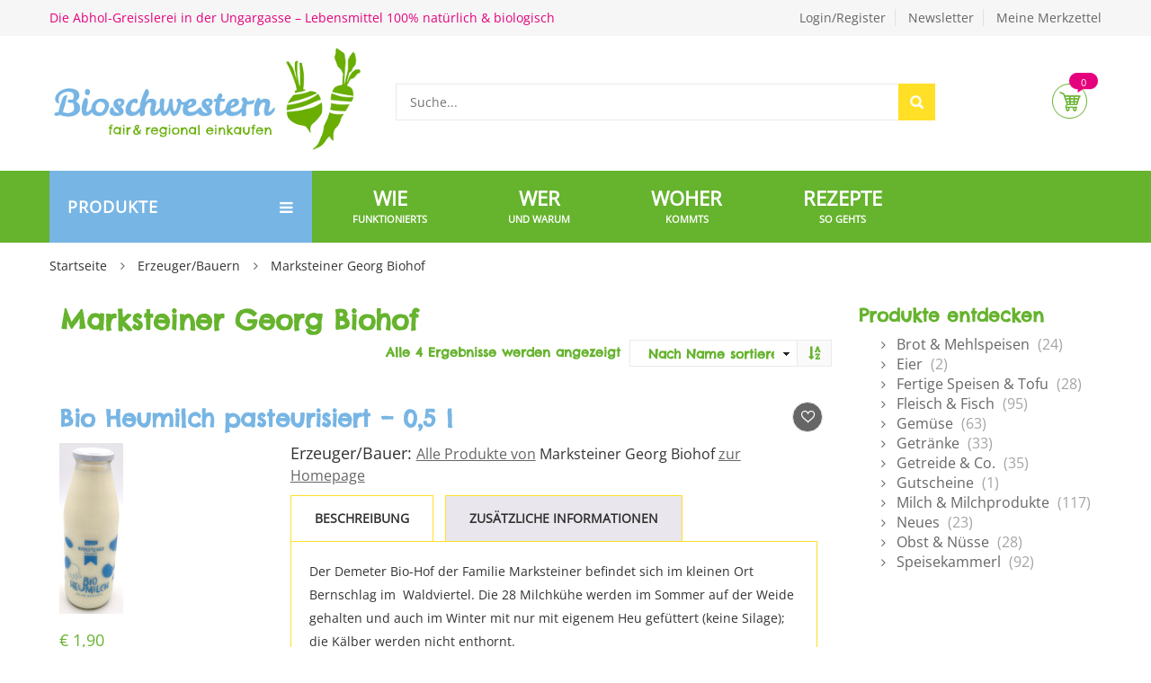

--- FILE ---
content_type: text/html; charset=UTF-8
request_url: https://bioschwestern.at/lieferantin/marksteiner-georg/
body_size: 19626
content:
<!DOCTYPE html>
<html lang="de" class="no-js">
<head>
	<meta charset="UTF-8" />
	<meta name="viewport" content="width=device-width, initial-scale=1" />
    <link rel="shortcut icon" href="https://bioschwestern.at/wp-content/uploads/2020/06/favicon.png" />	<link rel="profile" href="http://gmpg.org/xfn/11" />
	<link rel="pingback" href="https://bioschwestern.at/xmlrpc.php" />
	<!--[if lt IE 9]>
	<script src="https://bioschwestern.at/wp-content/themes/kutetheme/js/html5.js"></script>
	<![endif]-->
	<script>(function(html){html.className = html.className.replace(/\bno-js\b/,'js')})(document.documentElement);</script>
<title>Marksteiner Georg Biohof &#8211; Bioschwestern</title>
    <style id="kt-theme-color" type="text/css">
            </style>
    <meta name='robots' content='max-image-preview:large' />

      <script type="text/javascript">
        var ajaxurl = "https:\/\/bioschwestern.at\/wp-admin\/admin-ajax.php";
        var labels = ['Years', 'Months', 'Weeks', 'Days', 'Hrs', 'Mins', 'Secs'];
        var layout = '<span class="box-count day"><span class="number">{dnn}</span> <span class="text">Days</span></span><span class="dot">:</span><span class="box-count hrs"><span class="number">{hnn}</span> <span class="text">Hrs</span></span><span class="dot">:</span><span class="box-count min"><span class="number">{mnn}</span> <span class="text">Mins</span></span><span class="dot">:</span><span class="box-count secs"><span class="number">{snn}</span> <span class="text">Secs</span></span>';
        var $html_close = 'Close';
      </script><link rel="alternate" type="application/rss+xml" title="Bioschwestern &raquo; Marksteiner Georg Biohof Erzeuger/Bauer Feed" href="https://bioschwestern.at/lieferantin/marksteiner-georg/feed/" />
<style id='wp-img-auto-sizes-contain-inline-css' type='text/css'>
img:is([sizes=auto i],[sizes^="auto," i]){contain-intrinsic-size:3000px 1500px}
/*# sourceURL=wp-img-auto-sizes-contain-inline-css */
</style>
<link rel='stylesheet' id='kt-theme-colors-css' href='https://bioschwestern.at/wp-content/themes/luciasladen/css/kt-theme-colors.css?ver=6.9' type='text/css' media='all' />
<style id='wp-emoji-styles-inline-css' type='text/css'>

	img.wp-smiley, img.emoji {
		display: inline !important;
		border: none !important;
		box-shadow: none !important;
		height: 1em !important;
		width: 1em !important;
		margin: 0 0.07em !important;
		vertical-align: -0.1em !important;
		background: none !important;
		padding: 0 !important;
	}
/*# sourceURL=wp-emoji-styles-inline-css */
</style>
<style id='wp-block-library-inline-css' type='text/css'>
:root{--wp-block-synced-color:#7a00df;--wp-block-synced-color--rgb:122,0,223;--wp-bound-block-color:var(--wp-block-synced-color);--wp-editor-canvas-background:#ddd;--wp-admin-theme-color:#007cba;--wp-admin-theme-color--rgb:0,124,186;--wp-admin-theme-color-darker-10:#006ba1;--wp-admin-theme-color-darker-10--rgb:0,107,160.5;--wp-admin-theme-color-darker-20:#005a87;--wp-admin-theme-color-darker-20--rgb:0,90,135;--wp-admin-border-width-focus:2px}@media (min-resolution:192dpi){:root{--wp-admin-border-width-focus:1.5px}}.wp-element-button{cursor:pointer}:root .has-very-light-gray-background-color{background-color:#eee}:root .has-very-dark-gray-background-color{background-color:#313131}:root .has-very-light-gray-color{color:#eee}:root .has-very-dark-gray-color{color:#313131}:root .has-vivid-green-cyan-to-vivid-cyan-blue-gradient-background{background:linear-gradient(135deg,#00d084,#0693e3)}:root .has-purple-crush-gradient-background{background:linear-gradient(135deg,#34e2e4,#4721fb 50%,#ab1dfe)}:root .has-hazy-dawn-gradient-background{background:linear-gradient(135deg,#faaca8,#dad0ec)}:root .has-subdued-olive-gradient-background{background:linear-gradient(135deg,#fafae1,#67a671)}:root .has-atomic-cream-gradient-background{background:linear-gradient(135deg,#fdd79a,#004a59)}:root .has-nightshade-gradient-background{background:linear-gradient(135deg,#330968,#31cdcf)}:root .has-midnight-gradient-background{background:linear-gradient(135deg,#020381,#2874fc)}:root{--wp--preset--font-size--normal:16px;--wp--preset--font-size--huge:42px}.has-regular-font-size{font-size:1em}.has-larger-font-size{font-size:2.625em}.has-normal-font-size{font-size:var(--wp--preset--font-size--normal)}.has-huge-font-size{font-size:var(--wp--preset--font-size--huge)}.has-text-align-center{text-align:center}.has-text-align-left{text-align:left}.has-text-align-right{text-align:right}.has-fit-text{white-space:nowrap!important}#end-resizable-editor-section{display:none}.aligncenter{clear:both}.items-justified-left{justify-content:flex-start}.items-justified-center{justify-content:center}.items-justified-right{justify-content:flex-end}.items-justified-space-between{justify-content:space-between}.screen-reader-text{border:0;clip-path:inset(50%);height:1px;margin:-1px;overflow:hidden;padding:0;position:absolute;width:1px;word-wrap:normal!important}.screen-reader-text:focus{background-color:#ddd;clip-path:none;color:#444;display:block;font-size:1em;height:auto;left:5px;line-height:normal;padding:15px 23px 14px;text-decoration:none;top:5px;width:auto;z-index:100000}html :where(.has-border-color){border-style:solid}html :where([style*=border-top-color]){border-top-style:solid}html :where([style*=border-right-color]){border-right-style:solid}html :where([style*=border-bottom-color]){border-bottom-style:solid}html :where([style*=border-left-color]){border-left-style:solid}html :where([style*=border-width]){border-style:solid}html :where([style*=border-top-width]){border-top-style:solid}html :where([style*=border-right-width]){border-right-style:solid}html :where([style*=border-bottom-width]){border-bottom-style:solid}html :where([style*=border-left-width]){border-left-style:solid}html :where(img[class*=wp-image-]){height:auto;max-width:100%}:where(figure){margin:0 0 1em}html :where(.is-position-sticky){--wp-admin--admin-bar--position-offset:var(--wp-admin--admin-bar--height,0px)}@media screen and (max-width:600px){html :where(.is-position-sticky){--wp-admin--admin-bar--position-offset:0px}}

/*# sourceURL=wp-block-library-inline-css */
</style><style id='wp-block-paragraph-inline-css' type='text/css'>
.is-small-text{font-size:.875em}.is-regular-text{font-size:1em}.is-large-text{font-size:2.25em}.is-larger-text{font-size:3em}.has-drop-cap:not(:focus):first-letter{float:left;font-size:8.4em;font-style:normal;font-weight:100;line-height:.68;margin:.05em .1em 0 0;text-transform:uppercase}body.rtl .has-drop-cap:not(:focus):first-letter{float:none;margin-left:.1em}p.has-drop-cap.has-background{overflow:hidden}:root :where(p.has-background){padding:1.25em 2.375em}:where(p.has-text-color:not(.has-link-color)) a{color:inherit}p.has-text-align-left[style*="writing-mode:vertical-lr"],p.has-text-align-right[style*="writing-mode:vertical-rl"]{rotate:180deg}
/*# sourceURL=https://bioschwestern.at/wp-includes/blocks/paragraph/style.min.css */
</style>
<style id='wp-block-spacer-inline-css' type='text/css'>
.wp-block-spacer{clear:both}
/*# sourceURL=https://bioschwestern.at/wp-includes/blocks/spacer/style.min.css */
</style>
<link rel='stylesheet' id='wc-blocks-style-css' href='https://bioschwestern.at/wp-content/plugins/woocommerce/assets/client/blocks/wc-blocks.css?ver=wc-10.4.3' type='text/css' media='all' />
<style id='global-styles-inline-css' type='text/css'>
:root{--wp--preset--aspect-ratio--square: 1;--wp--preset--aspect-ratio--4-3: 4/3;--wp--preset--aspect-ratio--3-4: 3/4;--wp--preset--aspect-ratio--3-2: 3/2;--wp--preset--aspect-ratio--2-3: 2/3;--wp--preset--aspect-ratio--16-9: 16/9;--wp--preset--aspect-ratio--9-16: 9/16;--wp--preset--color--black: #000000;--wp--preset--color--cyan-bluish-gray: #abb8c3;--wp--preset--color--white: #ffffff;--wp--preset--color--pale-pink: #f78da7;--wp--preset--color--vivid-red: #cf2e2e;--wp--preset--color--luminous-vivid-orange: #ff6900;--wp--preset--color--luminous-vivid-amber: #fcb900;--wp--preset--color--light-green-cyan: #7bdcb5;--wp--preset--color--vivid-green-cyan: #00d084;--wp--preset--color--pale-cyan-blue: #8ed1fc;--wp--preset--color--vivid-cyan-blue: #0693e3;--wp--preset--color--vivid-purple: #9b51e0;--wp--preset--gradient--vivid-cyan-blue-to-vivid-purple: linear-gradient(135deg,rgb(6,147,227) 0%,rgb(155,81,224) 100%);--wp--preset--gradient--light-green-cyan-to-vivid-green-cyan: linear-gradient(135deg,rgb(122,220,180) 0%,rgb(0,208,130) 100%);--wp--preset--gradient--luminous-vivid-amber-to-luminous-vivid-orange: linear-gradient(135deg,rgb(252,185,0) 0%,rgb(255,105,0) 100%);--wp--preset--gradient--luminous-vivid-orange-to-vivid-red: linear-gradient(135deg,rgb(255,105,0) 0%,rgb(207,46,46) 100%);--wp--preset--gradient--very-light-gray-to-cyan-bluish-gray: linear-gradient(135deg,rgb(238,238,238) 0%,rgb(169,184,195) 100%);--wp--preset--gradient--cool-to-warm-spectrum: linear-gradient(135deg,rgb(74,234,220) 0%,rgb(151,120,209) 20%,rgb(207,42,186) 40%,rgb(238,44,130) 60%,rgb(251,105,98) 80%,rgb(254,248,76) 100%);--wp--preset--gradient--blush-light-purple: linear-gradient(135deg,rgb(255,206,236) 0%,rgb(152,150,240) 100%);--wp--preset--gradient--blush-bordeaux: linear-gradient(135deg,rgb(254,205,165) 0%,rgb(254,45,45) 50%,rgb(107,0,62) 100%);--wp--preset--gradient--luminous-dusk: linear-gradient(135deg,rgb(255,203,112) 0%,rgb(199,81,192) 50%,rgb(65,88,208) 100%);--wp--preset--gradient--pale-ocean: linear-gradient(135deg,rgb(255,245,203) 0%,rgb(182,227,212) 50%,rgb(51,167,181) 100%);--wp--preset--gradient--electric-grass: linear-gradient(135deg,rgb(202,248,128) 0%,rgb(113,206,126) 100%);--wp--preset--gradient--midnight: linear-gradient(135deg,rgb(2,3,129) 0%,rgb(40,116,252) 100%);--wp--preset--font-size--small: 13px;--wp--preset--font-size--medium: 20px;--wp--preset--font-size--large: 36px;--wp--preset--font-size--x-large: 42px;--wp--preset--spacing--20: 0.44rem;--wp--preset--spacing--30: 0.67rem;--wp--preset--spacing--40: 1rem;--wp--preset--spacing--50: 1.5rem;--wp--preset--spacing--60: 2.25rem;--wp--preset--spacing--70: 3.38rem;--wp--preset--spacing--80: 5.06rem;--wp--preset--shadow--natural: 6px 6px 9px rgba(0, 0, 0, 0.2);--wp--preset--shadow--deep: 12px 12px 50px rgba(0, 0, 0, 0.4);--wp--preset--shadow--sharp: 6px 6px 0px rgba(0, 0, 0, 0.2);--wp--preset--shadow--outlined: 6px 6px 0px -3px rgb(255, 255, 255), 6px 6px rgb(0, 0, 0);--wp--preset--shadow--crisp: 6px 6px 0px rgb(0, 0, 0);}:where(.is-layout-flex){gap: 0.5em;}:where(.is-layout-grid){gap: 0.5em;}body .is-layout-flex{display: flex;}.is-layout-flex{flex-wrap: wrap;align-items: center;}.is-layout-flex > :is(*, div){margin: 0;}body .is-layout-grid{display: grid;}.is-layout-grid > :is(*, div){margin: 0;}:where(.wp-block-columns.is-layout-flex){gap: 2em;}:where(.wp-block-columns.is-layout-grid){gap: 2em;}:where(.wp-block-post-template.is-layout-flex){gap: 1.25em;}:where(.wp-block-post-template.is-layout-grid){gap: 1.25em;}.has-black-color{color: var(--wp--preset--color--black) !important;}.has-cyan-bluish-gray-color{color: var(--wp--preset--color--cyan-bluish-gray) !important;}.has-white-color{color: var(--wp--preset--color--white) !important;}.has-pale-pink-color{color: var(--wp--preset--color--pale-pink) !important;}.has-vivid-red-color{color: var(--wp--preset--color--vivid-red) !important;}.has-luminous-vivid-orange-color{color: var(--wp--preset--color--luminous-vivid-orange) !important;}.has-luminous-vivid-amber-color{color: var(--wp--preset--color--luminous-vivid-amber) !important;}.has-light-green-cyan-color{color: var(--wp--preset--color--light-green-cyan) !important;}.has-vivid-green-cyan-color{color: var(--wp--preset--color--vivid-green-cyan) !important;}.has-pale-cyan-blue-color{color: var(--wp--preset--color--pale-cyan-blue) !important;}.has-vivid-cyan-blue-color{color: var(--wp--preset--color--vivid-cyan-blue) !important;}.has-vivid-purple-color{color: var(--wp--preset--color--vivid-purple) !important;}.has-black-background-color{background-color: var(--wp--preset--color--black) !important;}.has-cyan-bluish-gray-background-color{background-color: var(--wp--preset--color--cyan-bluish-gray) !important;}.has-white-background-color{background-color: var(--wp--preset--color--white) !important;}.has-pale-pink-background-color{background-color: var(--wp--preset--color--pale-pink) !important;}.has-vivid-red-background-color{background-color: var(--wp--preset--color--vivid-red) !important;}.has-luminous-vivid-orange-background-color{background-color: var(--wp--preset--color--luminous-vivid-orange) !important;}.has-luminous-vivid-amber-background-color{background-color: var(--wp--preset--color--luminous-vivid-amber) !important;}.has-light-green-cyan-background-color{background-color: var(--wp--preset--color--light-green-cyan) !important;}.has-vivid-green-cyan-background-color{background-color: var(--wp--preset--color--vivid-green-cyan) !important;}.has-pale-cyan-blue-background-color{background-color: var(--wp--preset--color--pale-cyan-blue) !important;}.has-vivid-cyan-blue-background-color{background-color: var(--wp--preset--color--vivid-cyan-blue) !important;}.has-vivid-purple-background-color{background-color: var(--wp--preset--color--vivid-purple) !important;}.has-black-border-color{border-color: var(--wp--preset--color--black) !important;}.has-cyan-bluish-gray-border-color{border-color: var(--wp--preset--color--cyan-bluish-gray) !important;}.has-white-border-color{border-color: var(--wp--preset--color--white) !important;}.has-pale-pink-border-color{border-color: var(--wp--preset--color--pale-pink) !important;}.has-vivid-red-border-color{border-color: var(--wp--preset--color--vivid-red) !important;}.has-luminous-vivid-orange-border-color{border-color: var(--wp--preset--color--luminous-vivid-orange) !important;}.has-luminous-vivid-amber-border-color{border-color: var(--wp--preset--color--luminous-vivid-amber) !important;}.has-light-green-cyan-border-color{border-color: var(--wp--preset--color--light-green-cyan) !important;}.has-vivid-green-cyan-border-color{border-color: var(--wp--preset--color--vivid-green-cyan) !important;}.has-pale-cyan-blue-border-color{border-color: var(--wp--preset--color--pale-cyan-blue) !important;}.has-vivid-cyan-blue-border-color{border-color: var(--wp--preset--color--vivid-cyan-blue) !important;}.has-vivid-purple-border-color{border-color: var(--wp--preset--color--vivid-purple) !important;}.has-vivid-cyan-blue-to-vivid-purple-gradient-background{background: var(--wp--preset--gradient--vivid-cyan-blue-to-vivid-purple) !important;}.has-light-green-cyan-to-vivid-green-cyan-gradient-background{background: var(--wp--preset--gradient--light-green-cyan-to-vivid-green-cyan) !important;}.has-luminous-vivid-amber-to-luminous-vivid-orange-gradient-background{background: var(--wp--preset--gradient--luminous-vivid-amber-to-luminous-vivid-orange) !important;}.has-luminous-vivid-orange-to-vivid-red-gradient-background{background: var(--wp--preset--gradient--luminous-vivid-orange-to-vivid-red) !important;}.has-very-light-gray-to-cyan-bluish-gray-gradient-background{background: var(--wp--preset--gradient--very-light-gray-to-cyan-bluish-gray) !important;}.has-cool-to-warm-spectrum-gradient-background{background: var(--wp--preset--gradient--cool-to-warm-spectrum) !important;}.has-blush-light-purple-gradient-background{background: var(--wp--preset--gradient--blush-light-purple) !important;}.has-blush-bordeaux-gradient-background{background: var(--wp--preset--gradient--blush-bordeaux) !important;}.has-luminous-dusk-gradient-background{background: var(--wp--preset--gradient--luminous-dusk) !important;}.has-pale-ocean-gradient-background{background: var(--wp--preset--gradient--pale-ocean) !important;}.has-electric-grass-gradient-background{background: var(--wp--preset--gradient--electric-grass) !important;}.has-midnight-gradient-background{background: var(--wp--preset--gradient--midnight) !important;}.has-small-font-size{font-size: var(--wp--preset--font-size--small) !important;}.has-medium-font-size{font-size: var(--wp--preset--font-size--medium) !important;}.has-large-font-size{font-size: var(--wp--preset--font-size--large) !important;}.has-x-large-font-size{font-size: var(--wp--preset--font-size--x-large) !important;}
/*# sourceURL=global-styles-inline-css */
</style>

<style id='classic-theme-styles-inline-css' type='text/css'>
/*! This file is auto-generated */
.wp-block-button__link{color:#fff;background-color:#32373c;border-radius:9999px;box-shadow:none;text-decoration:none;padding:calc(.667em + 2px) calc(1.333em + 2px);font-size:1.125em}.wp-block-file__button{background:#32373c;color:#fff;text-decoration:none}
/*# sourceURL=/wp-includes/css/classic-themes.min.css */
</style>
<link rel='stylesheet' id='foodshop-css' href='https://bioschwestern.at/wp-content/plugins/foodshop/public/css/foodshop-public.css?ver=1.4.6' type='text/css' media='all' />
<link rel='stylesheet' id='foodshop_tipr-css' href='https://bioschwestern.at/wp-content/plugins/foodshop/public//css/tipr.css?ver=1.4.6' type='text/css' media='all' />
<link rel='stylesheet' id='woocommerce-layout-css' href='https://bioschwestern.at/wp-content/plugins/woocommerce/assets/css/woocommerce-layout.css?ver=10.4.3' type='text/css' media='all' />
<link rel='stylesheet' id='woocommerce-smallscreen-css' href='https://bioschwestern.at/wp-content/plugins/woocommerce/assets/css/woocommerce-smallscreen.css?ver=10.4.3' type='text/css' media='only screen and (max-width: 768px)' />
<link rel='stylesheet' id='woocommerce-general-css' href='https://bioschwestern.at/wp-content/plugins/woocommerce/assets/css/woocommerce.css?ver=10.4.3' type='text/css' media='all' />
<style id='woocommerce-inline-inline-css' type='text/css'>
.woocommerce form .form-row .required { visibility: visible; }
/*# sourceURL=woocommerce-inline-inline-css */
</style>
<link rel='stylesheet' id='flexible-wishlist-front-css' href='https://bioschwestern.at/wp-content/plugins/flexible-wishlist/assets/css/front.css?ver=1.2.38' type='text/css' media='all' />
<link rel='stylesheet' id='mc4wp-form-themes-css' href='https://bioschwestern.at/wp-content/plugins/mailchimp-for-wp/assets/css/form-themes.css?ver=4.11.1' type='text/css' media='all' />
<link rel='stylesheet' id='vc_google_fonts_opensans_regular-css' href='//bioschwestern.at/wp-content/uploads/omgf/vc_google_fonts_opensans_regular/vc_google_fonts_opensans_regular.css?ver=1661231858' type='text/css' media='all' />
<link rel='stylesheet' id='vc_google_fonts_chelsea_regular-css' href='//bioschwestern.at/wp-content/uploads/omgf/vc_google_fonts_chelsea_regular/vc_google_fonts_chelsea_regular.css?ver=1661231858' type='text/css' media='all' />
<link rel='stylesheet' id='kt-Oswald-font-css' href='//bioschwestern.at/wp-content/uploads/omgf/kt-oswald-font/kt-oswald-font.css?ver=1661231858' type='text/css' media='all' />
<link rel='stylesheet' id='kt-Montserrat-font-css' href='//bioschwestern.at/wp-content/uploads/omgf/kt-montserrat-font/kt-montserrat-font.css?ver=1661231858' type='text/css' media='all' />
<link rel='stylesheet' id='kt-reset-css' href='https://bioschwestern.at/wp-content/themes/kutetheme/css/reset.min.css?ver=1.0' type='text/css' media='all' />
<link rel='stylesheet' id='kt-responsive-css' href='https://bioschwestern.at/wp-content/themes/kutetheme/css/responsive.min.css?ver=1.0' type='text/css' media='all' />
<link rel='stylesheet' id='kt-animate-css' href='https://bioschwestern.at/wp-content/themes/kutetheme/css/animate.min.css?ver=1.0' type='text/css' media='all' />
<link rel='stylesheet' id='kt-bootstrap-css' href='https://bioschwestern.at/wp-content/themes/kutetheme/libs/bootstrap/css/bootstrap.min.css?ver=6.9' type='text/css' media='all' />
<link rel='stylesheet' id='kt-font-awesome-css' href='https://bioschwestern.at/wp-content/themes/kutetheme/libs/font-awesome/css/font-awesome.min.css?ver=6.9' type='text/css' media='all' />
<link rel='stylesheet' id='kt-carousel-css' href='https://bioschwestern.at/wp-content/themes/kutetheme/libs/owl.carousel/owl.carousel.css?ver=6.9' type='text/css' media='all' />
<link rel='stylesheet' id='kt-fancyBox-css' href='https://bioschwestern.at/wp-content/themes/kutetheme/libs/fancyBox/jquery.fancybox.css?ver=6.9' type='text/css' media='all' />
<link rel='stylesheet' id='kt-jquery-ui-css' href='https://bioschwestern.at/wp-content/themes/kutetheme/libs/jquery-ui/jquery-ui.css?ver=6.9' type='text/css' media='all' />
<link rel='stylesheet' id='kt-style-css' href='https://bioschwestern.at/wp-content/themes/kutetheme/css/style.min.css?ver=1.0' type='text/css' media='all' />
<link rel='stylesheet' id='kutetheme-style-css' href='https://bioschwestern.at/wp-content/themes/luciasladen/style.css?ver=6.9' type='text/css' media='all' />
<link rel='stylesheet' id='kt-custom-woocommerce-style-css' href='https://bioschwestern.at/wp-content/themes/kutetheme/css/woocommerce.css?ver=6.9' type='text/css' media='all' />
<link rel='stylesheet' id='kt-custom-vc-style-css' href='https://bioschwestern.at/wp-content/themes/kutetheme/css/vc.min.css?ver=6.9' type='text/css' media='all' />
<link rel='stylesheet' id='kt-responsive-style-css' href='https://bioschwestern.at/wp-content/themes/kutetheme/css/responsive.min.css?ver=6.9' type='text/css' media='all' />
<link rel='stylesheet' id='kt-option-2-css' href='https://bioschwestern.at/wp-content/themes/kutetheme/css/option2.min.css?ver=6.9' type='text/css' media='all' />
<link rel='stylesheet' id='kt-option-3-css' href='https://bioschwestern.at/wp-content/themes/kutetheme/css/option3.min.css?ver=6.9' type='text/css' media='all' />
<link rel='stylesheet' id='kt-option-4-css' href='https://bioschwestern.at/wp-content/themes/kutetheme/css/option4.min.css?ver=6.9' type='text/css' media='all' />
<link rel='stylesheet' id='kt-option-5-css' href='https://bioschwestern.at/wp-content/themes/kutetheme/css/option5.min.css?ver=6.9' type='text/css' media='all' />
<link rel='stylesheet' id='kt-option-6-css' href='https://bioschwestern.at/wp-content/themes/kutetheme/css/option6.min.css?ver=6.9' type='text/css' media='all' />
<link rel='stylesheet' id='kt-option-7-css' href='https://bioschwestern.at/wp-content/themes/kutetheme/css/option7.min.css?ver=6.9' type='text/css' media='all' />
<link rel='stylesheet' id='woocommerce-gzd-layout-css' href='https://bioschwestern.at/wp-content/plugins/woocommerce-germanized/build/static/layout-styles.css?ver=3.20.5' type='text/css' media='all' />
<style id='woocommerce-gzd-layout-inline-css' type='text/css'>
.woocommerce-checkout .shop_table { background-color: #eeeeee; } .product p.deposit-packaging-type { font-size: 1.25em !important; } p.woocommerce-shipping-destination { display: none; }
                .wc-gzd-nutri-score-value-a {
                    background: url(https://bioschwestern.at/wp-content/plugins/woocommerce-germanized/assets/images/nutri-score-a.svg) no-repeat;
                }
                .wc-gzd-nutri-score-value-b {
                    background: url(https://bioschwestern.at/wp-content/plugins/woocommerce-germanized/assets/images/nutri-score-b.svg) no-repeat;
                }
                .wc-gzd-nutri-score-value-c {
                    background: url(https://bioschwestern.at/wp-content/plugins/woocommerce-germanized/assets/images/nutri-score-c.svg) no-repeat;
                }
                .wc-gzd-nutri-score-value-d {
                    background: url(https://bioschwestern.at/wp-content/plugins/woocommerce-germanized/assets/images/nutri-score-d.svg) no-repeat;
                }
                .wc-gzd-nutri-score-value-e {
                    background: url(https://bioschwestern.at/wp-content/plugins/woocommerce-germanized/assets/images/nutri-score-e.svg) no-repeat;
                }
            
/*# sourceURL=woocommerce-gzd-layout-inline-css */
</style>
<script type="text/javascript" src="https://bioschwestern.at/wp-includes/js/jquery/jquery.min.js?ver=3.7.1" id="jquery-core-js"></script>
<script type="text/javascript" src="https://bioschwestern.at/wp-includes/js/jquery/jquery-migrate.min.js?ver=3.4.1" id="jquery-migrate-js"></script>
<script type="text/javascript" src="//bioschwestern.at/wp-content/plugins/revslider/sr6/assets/js/rbtools.min.js?ver=6.7.29" async id="tp-tools-js"></script>
<script type="text/javascript" src="//bioschwestern.at/wp-content/plugins/revslider/sr6/assets/js/rs6.min.js?ver=6.7.30" async id="revmin-js"></script>
<script type="text/javascript" src="https://bioschwestern.at/wp-content/plugins/woocommerce/assets/js/jquery-blockui/jquery.blockUI.min.js?ver=2.7.0-wc.10.4.3" id="wc-jquery-blockui-js" data-wp-strategy="defer"></script>
<script type="text/javascript" id="wc-add-to-cart-js-extra">
/* <![CDATA[ */
var wc_add_to_cart_params = {"ajax_url":"/wp-admin/admin-ajax.php","wc_ajax_url":"/?wc-ajax=%%endpoint%%","i18n_view_cart":"Warenkorb anzeigen","cart_url":"https://bioschwestern.at/warenkorb/","is_cart":"","cart_redirect_after_add":"no"};
//# sourceURL=wc-add-to-cart-js-extra
/* ]]> */
</script>
<script type="text/javascript" src="https://bioschwestern.at/wp-content/plugins/woocommerce/assets/js/frontend/add-to-cart.min.js?ver=10.4.3" id="wc-add-to-cart-js" data-wp-strategy="defer"></script>
<script type="text/javascript" src="https://bioschwestern.at/wp-content/plugins/woocommerce/assets/js/js-cookie/js.cookie.min.js?ver=2.1.4-wc.10.4.3" id="wc-js-cookie-js" defer="defer" data-wp-strategy="defer"></script>
<script type="text/javascript" id="woocommerce-js-extra">
/* <![CDATA[ */
var woocommerce_params = {"ajax_url":"/wp-admin/admin-ajax.php","wc_ajax_url":"/?wc-ajax=%%endpoint%%","i18n_password_show":"Passwort anzeigen","i18n_password_hide":"Passwort ausblenden"};
//# sourceURL=woocommerce-js-extra
/* ]]> */
</script>
<script type="text/javascript" src="https://bioschwestern.at/wp-content/plugins/woocommerce/assets/js/frontend/woocommerce.min.js?ver=10.4.3" id="woocommerce-js" defer="defer" data-wp-strategy="defer"></script>
<script type="text/javascript" src="https://bioschwestern.at/wp-content/plugins/js_composer/assets/js/vendors/woocommerce-add-to-cart.js?ver=7.6" id="vc_woocommerce-add-to-cart-js-js"></script>
<script></script><link rel="https://api.w.org/" href="https://bioschwestern.at/wp-json/" /><link rel="EditURI" type="application/rsd+xml" title="RSD" href="https://bioschwestern.at/xmlrpc.php?rsd" />
<link rel="alternate" type="application/rss+xml" title="Bioschwestern &raquo; Feed" href="https://bioschwestern.at/feed/" />
	<noscript><style>.woocommerce-product-gallery{ opacity: 1 !important; }</style></noscript>
	<meta name="generator" content="Powered by WPBakery Page Builder - drag and drop page builder for WordPress."/>
<meta name="generator" content="Powered by Slider Revolution 6.7.30 - responsive, Mobile-Friendly Slider Plugin for WordPress with comfortable drag and drop interface." />
<script>function setREVStartSize(e){
			//window.requestAnimationFrame(function() {
				window.RSIW = window.RSIW===undefined ? window.innerWidth : window.RSIW;
				window.RSIH = window.RSIH===undefined ? window.innerHeight : window.RSIH;
				try {
					var pw = document.getElementById(e.c).parentNode.offsetWidth,
						newh;
					pw = pw===0 || isNaN(pw) || (e.l=="fullwidth" || e.layout=="fullwidth") ? window.RSIW : pw;
					e.tabw = e.tabw===undefined ? 0 : parseInt(e.tabw);
					e.thumbw = e.thumbw===undefined ? 0 : parseInt(e.thumbw);
					e.tabh = e.tabh===undefined ? 0 : parseInt(e.tabh);
					e.thumbh = e.thumbh===undefined ? 0 : parseInt(e.thumbh);
					e.tabhide = e.tabhide===undefined ? 0 : parseInt(e.tabhide);
					e.thumbhide = e.thumbhide===undefined ? 0 : parseInt(e.thumbhide);
					e.mh = e.mh===undefined || e.mh=="" || e.mh==="auto" ? 0 : parseInt(e.mh,0);
					if(e.layout==="fullscreen" || e.l==="fullscreen")
						newh = Math.max(e.mh,window.RSIH);
					else{
						e.gw = Array.isArray(e.gw) ? e.gw : [e.gw];
						for (var i in e.rl) if (e.gw[i]===undefined || e.gw[i]===0) e.gw[i] = e.gw[i-1];
						e.gh = e.el===undefined || e.el==="" || (Array.isArray(e.el) && e.el.length==0)? e.gh : e.el;
						e.gh = Array.isArray(e.gh) ? e.gh : [e.gh];
						for (var i in e.rl) if (e.gh[i]===undefined || e.gh[i]===0) e.gh[i] = e.gh[i-1];
											
						var nl = new Array(e.rl.length),
							ix = 0,
							sl;
						e.tabw = e.tabhide>=pw ? 0 : e.tabw;
						e.thumbw = e.thumbhide>=pw ? 0 : e.thumbw;
						e.tabh = e.tabhide>=pw ? 0 : e.tabh;
						e.thumbh = e.thumbhide>=pw ? 0 : e.thumbh;
						for (var i in e.rl) nl[i] = e.rl[i]<window.RSIW ? 0 : e.rl[i];
						sl = nl[0];
						for (var i in nl) if (sl>nl[i] && nl[i]>0) { sl = nl[i]; ix=i;}
						var m = pw>(e.gw[ix]+e.tabw+e.thumbw) ? 1 : (pw-(e.tabw+e.thumbw)) / (e.gw[ix]);
						newh =  (e.gh[ix] * m) + (e.tabh + e.thumbh);
					}
					var el = document.getElementById(e.c);
					if (el!==null && el) el.style.height = newh+"px";
					el = document.getElementById(e.c+"_wrapper");
					if (el!==null && el) {
						el.style.height = newh+"px";
						el.style.display = "block";
					}
				} catch(e){
					console.log("Failure at Presize of Slider:" + e)
				}
			//});
		  };</script>
<noscript><style> .wpb_animate_when_almost_visible { opacity: 1; }</style></noscript><link rel='stylesheet' id='rs-plugin-settings-css' href='//bioschwestern.at/wp-content/plugins/revslider/sr6/assets/css/rs6.css?ver=6.7.30' type='text/css' media='all' />
<style id='rs-plugin-settings-inline-css' type='text/css'>
#rs-demo-id {}
/*# sourceURL=rs-plugin-settings-inline-css */
</style>
</head>

<body class="archive tax-product_erzeuger term-marksteiner-georg term-1282 wp-theme-kutetheme wp-child-theme-luciasladen theme-kutetheme woocommerce woocommerce-page woocommerce-no-js wpb-js-composer js-comp-ver-7.6 vc_responsive">
<div class="site">
    <div class="site-content">
        <!-- HEADER -->
<div id="header" class="header option2 style2">
    <div class="top-header">
        <div class="container">
            <ul id="menu-topleft" class="navigation top-bar-menu left"><li id="menu-item-5299" class="menu-item menu-item-type-custom menu-item-object-custom menu-item-home menu-item-5299"><a href="https://bioschwestern.at">Die Abhol-Greisslerei in der Ungargasse &#8211; Lebensmittel 100% natürlich &#038; biologisch</a></li>
</ul><ul id="menu-topright" class="navigation top-bar-menu right">                                                <li class="menu-item login-item"><a href="https://bioschwestern.at/mein-konto/">Login/Register</a></li>
                       <li id="menu-item-41974" class="menu-item menu-item-type-post_type menu-item-object-page menu-item-41974"><a href="https://bioschwestern.at/newsletter/">Newsletter</a></li>
<li id="menu-item-0" class="menu-item menu-item-type-custom menu-item-object-custom menu-item-0"><a href="https://bioschwestern.at/merkzettel/">Meine Merkzettel</a></li>
</ul>        </div>
    </div>
    <!--/.top-header -->
    <!-- MAIN HEADER -->
    <div class="container main-header">
        <div class="row">
            <div class="col-xs-12 col-sm-3 logo">
                        <a href="https://bioschwestern.at">
            <img alt="Bioschwestern" src="https://bioschwestern.at/wp-content/uploads/2020/06/bioschwestern.png" class="_rw" />
        </a>
                    </div>
            <div class="header-search-box col-xs-7 col-sm-7">
                <form class="form-inline woo-search" method="get" action="https://bioschwestern.at/">
  <div class="form-group input-serach">
    <input type="hidden" name="post_type" value="product" />
    <input value="" type="text" name="s"  placeholder="Suche..." />
    <i class="hide close-form fa fa-times"></i>
  </div>
  <button type="submit" class="pull-right btn-search"></button>
</form>            </div>
            
<div class="widget_shopping_cart_content">
        <div class="col-xs-5 col-sm-4 col-md-2 group-button-header">
            <div class="btn-cart" id="cart-block">
                <a class="cart-link" title="My cart" href="https://bioschwestern.at/warenkorb/">Cart</a>
                <span class="notify notify-right">0</span>
            </div>
    </div>
    </div>
        </div>
        
    </div>
    <!-- END MANIN HEADER -->
    <div id="nav-top-menu" class="nav-top-menu">
        <div class="container">
                    <div class="top-main-menu style2">
                        <div id="box-vertical-megamenus" class="vertical-wapper">
                <div data-items="15" class="box-vertical-megamenus ">
                    <h4 class="title">
                        <span class="title-menu">Produkte</span>
                        <span class="btn-open-mobile home-page"><i class="fa fa-bars"></i></span>
                    </h4>
                    <div class="vertical-menu-content">
					<div class="all-category"><span data-open_text="Alle Kategorien" data-close_text="Schließen" class="open-cate">Alle Kategorien</span></div>
                        <ul id="menu-produkte" class="navigation  vertical-menu-list"><li id="menu-item-52593" class="nav-fav menu-item menu-item-type-taxonomy menu-item-object-product_cat menu-item-52593"><a title="Neues" href="https://bioschwestern.at/produkt-kategorie/neues/">Neues</a></li>
<li id="menu-item-601" class="nav-getraenke menu-item menu-item-type-taxonomy menu-item-object-product_cat menu-item-601"><a title="Getränke" href="https://bioschwestern.at/produkt-kategorie/getraenke/">Getränke</a></li>
<li id="menu-item-602" class="nav-milch menu-item menu-item-type-taxonomy menu-item-object-product_cat menu-item-602"><a title="Milch &amp; Milchprodukte" href="https://bioschwestern.at/produkt-kategorie/milchprodukte/">Milch &amp; Milchprodukte</a></li>
<li id="menu-item-603" class="nav-gemuese menu-item menu-item-type-taxonomy menu-item-object-product_cat menu-item-603"><a title="Gemüse" href="https://bioschwestern.at/produkt-kategorie/gemuese/">Gemüse</a></li>
<li id="menu-item-610" class="nav-obst menu-item menu-item-type-taxonomy menu-item-object-product_cat menu-item-610"><a title="Obst &amp; Nüsse" href="https://bioschwestern.at/produkt-kategorie/obst/">Obst &amp; Nüsse</a></li>
<li id="menu-item-605" class="nav-brot menu-item menu-item-type-taxonomy menu-item-object-product_cat menu-item-605"><a title="Brot &amp; Mehlspeisen" href="https://bioschwestern.at/produkt-kategorie/brot-mehlspeisen/">Brot &amp; Mehlspeisen</a></li>
<li id="menu-item-606" class="nav-fleisch menu-item menu-item-type-taxonomy menu-item-object-product_cat menu-item-606"><a title="Fleisch &amp; Fisch" href="https://bioschwestern.at/produkt-kategorie/fleisch-fisch/">Fleisch &amp; Fisch</a></li>
<li id="menu-item-748" class="nav-eier menu-item menu-item-type-taxonomy menu-item-object-product_cat menu-item-748"><a title="Eier" href="https://bioschwestern.at/produkt-kategorie/eier/">Eier</a></li>
<li id="menu-item-608" class="nav-getreide menu-item menu-item-type-taxonomy menu-item-object-product_cat menu-item-608"><a title="Getreide &amp; Hülsenfrüchte" href="https://bioschwestern.at/produkt-kategorie/getreide-co/">Getreide &#038; Hülsenfrüchte</a></li>
<li id="menu-item-50742" class="nav-fvs menu-item menu-item-type-taxonomy menu-item-object-product_cat menu-item-50742"><a title="Fertige Speisen &amp; Tofu" href="https://bioschwestern.at/produkt-kategorie/fertige-vegane-speisen/">Fertige Speisen &amp; Tofu</a></li>
<li id="menu-item-604" class="nav-speisek menu-item menu-item-type-taxonomy menu-item-object-product_cat menu-item-604"><a title="Speisekammerl" href="https://bioschwestern.at/produkt-kategorie/speisekammerl/">Speisekammerl</a></li>
<li id="menu-item-609" class="nav-gutschein menu-item menu-item-type-taxonomy menu-item-object-product_cat menu-item-609"><a title="Gutscheine" href="https://bioschwestern.at/produkt-kategorie/geschenke-gutscheine/">Gutscheine</a></li>
</ul>                        <div class="all-category"><span data-open_text="Alle Kategorien" data-close_text="Schließen" class="open-cate">Alle Kategorien</span></div>
                    </div>
                </div>
            </div>
                        <div class="main-menu main-menu-wapper">
                <ul id="menu-hauptmenue" class="navigation navigation-main-menu"><li id="menu-item-648" class="menu-item menu-item-type-post_type menu-item-object-page menu-item-648"><a title="&lt;span class=&quot;navrtop&quot;&gt;Wie&lt;/span&gt;&lt;span class=&quot;navrbot&quot;&gt;funktionierts&lt;/span&gt;" href="https://bioschwestern.at/wie-funktionierts/"><span class="navrtop">Wie</span><span class="navrbot">funktionierts</span></a></li>
<li id="menu-item-41203" class="menu-item menu-item-type-post_type menu-item-object-page menu-item-41203"><a title="&lt;span class=&quot;navrtop&quot;&gt;Wer&lt;/span&gt;&lt;span class=&quot;navrbot&quot;&gt;und Warum&lt;/span&gt;" href="https://bioschwestern.at/ueber-uns/"><span class="navrtop">Wer</span><span class="navrbot">und Warum</span></a></li>
<li id="menu-item-41221" class="menu-item menu-item-type-post_type menu-item-object-page menu-item-41221"><a title="&lt;span class=&quot;navrtop&quot;&gt;Woher&lt;/span&gt;&lt;span class=&quot;navrbot&quot;&gt;kommts&lt;/span&gt;" href="https://bioschwestern.at/woher-kommts/"><span class="navrtop">Woher</span><span class="navrbot">kommts</span></a></li>
<li id="menu-item-10859" class="menu-item menu-item-type-taxonomy menu-item-object-category menu-item-10859"><a title="&lt;span class=&quot;navrtop&quot;&gt;Rezepte&lt;/span&gt;&lt;span class=&quot;navrbot&quot;&gt;So gehts&lt;/span&gt;" href="https://bioschwestern.at/kategorie/rezepte/"><span class="navrtop">Rezepte</span><span class="navrbot">So gehts</span></a></li>
</ul>                <a href="#" class="mobile-navigation">Hauptmenü<i class="fa fa-bars"></i></a>
            </div>
        </div>
                <!-- userinfo on top-->
            <div id="form-search-opntop">
            </div>
            <!-- userinfo on top-->
                        <!-- CART ICON ON MMENU -->
            <div id="shopping-cart-box-ontop">
                <a href="https://bioschwestern.at/kasse/">
                    <i class="fa fa-shopping-cart"></i>
                </a>
                <div class="shopping-cart-box-ontop-content">
                </div>
            </div>
                    </div>
    </div>
</div>
<!-- end header -->        <div class="content container">

    <div id="primary" class="content-area"><main id="main" class="site-main" role="main"><nav class="woocommerce-breadcrumb" aria-label="Breadcrumb"><a href="https://bioschwestern.at">Startseite</a><span class="navigation-pipe">&nbsp;</span>Erzeuger/Bauern<span class="navigation-pipe">&nbsp;</span>Marksteiner Georg Biohof</nav>    <div class="row sidebar-right">
        <div class="view-product-list main-content col-xs-12 col-sm-8 col-md-9">
                        
			
				<h1 class="page-title">		<span>Marksteiner Georg Biohof</span>
		<div class="display-product-option">
			<form class="woocommerce-ordering" method="get">
		<select
		name="orderby"
		class="orderby"
					aria-label="Shop-Reihenfolge"
			>
					<option value="popularity" >Nach Beliebtheit sortiert</option>
					<option value="date" >Nach Aktualität sortieren</option>
					<option value="price" >Nach Preis sortieren: aufsteigend</option>
					<option value="price-desc" >Nach Preis sortieren: absteigend</option>
					<option value="alphabetical"  selected='selected'>Nach Name sortieren: aufsteigend</option>
			</select>
	<input type="hidden" name="paged" value="1" />
	</form>
<p class="woocommerce-result-count" role="alert" aria-relevant="all" >
	Alle 4 Ergebnisse werden angezeigt</p>
		</div>
		</h1>

			
			
			
				<div class="woocommerce-notices-wrapper"></div>
				<div class="row list-product-row">
<ul class="list product-list clearfix desktop-columns-3 tablet-columns-2 mobile-columns-1">

																					<li class="first product-item col-md-4 col-sm-6 col-xs-12 post-427 product type-product status-publish has-post-thumbnail product_cat-milch-2 product_erzeuger-marksteiner-georg product_deptype-536  instock taxable shipping-taxable purchasable product-type-simple">
    <div class="product-container">
	<span data-fw-action="add-to-wishlist"
	tabindex="0"
	role="button"
	aria-label="Zur Wunschliste hinzufügen"
	class="fw-button fw-button--absolute  button"
	data-product-id="427">
	<span class="fw-button-icon fw-button-icon--heart"></span>
</span>
		<h5 class="product-name"><a title="Bio Heumilch pasteurisiert &#8211; 0,5 l" href="https://bioschwestern.at/produkt/heumilch-pasteurisiert-2/">Bio Heumilch pasteurisiert &#8211; 0,5 l</a></h5>
		<div class="left-block">
			<a href="https://bioschwestern.at/produkt/heumilch-pasteurisiert-2/">
                <img width="71" height="190" src="https://bioschwestern.at/wp-content/uploads/2019/02/AttachmentLoader-4.jpg" class="attachment-woocommerce_thumbnail size-woocommerce_thumbnail" alt="Bio Heumilch pasteurisiert - 0,5 l" decoding="async" />            </a>
			<br />
			<div class="content_price">
                
	<span class="price"><span class="woocommerce-Price-amount amount"><bdi><span class="woocommerce-Price-currencySymbol">&euro;</span>&nbsp;1,90</bdi></span><br />zzgl. <span class="woocommerce-Price-amount amount"><bdi><span class="woocommerce-Price-currencySymbol">&euro;</span>&nbsp;1,00</bdi></span> Pfand</small></span>



            </div>
			
	<p class="wc-gzd-additional-info wc-gzd-additional-info-loop tax-info">inkl. 10 % MwSt.</p>



	<p class="wc-gzd-additional-info wc-gzd-additional-info-loop product-units-wrapper product-units">Produkt enthält:  500 ml</p>

	
	<form class="cart" action="https://bioschwestern.at/produkt/heumilch-pasteurisiert-2/" method="post" enctype='multipart/form-data'>
		
		<div class="quantity">
    <table>
        <tr>
            <td class="quantity-label">
                Qty            </td>
            <td>
                <span class="quantity-minus">-</span>
                <input type="text" step="1" min="1"  name="quantity" value="1" title="Qty" class="input-text qty text" size="4" />
                <span class="quantity-plus">+</span>
            </td>
        </tr>
    </table>
</div>

		<div class="add-to-cart"><a type="submit" name="add-to-cart" data-product_id="427" data-quantity="1" value="427" data-product_id="427" data-quantity="1" class="single_add_to_cart_button ajax_add_to_cart add_to_cart_button product_type_simple  button  ajax_add_to_cart add_to_cart_button product_type_simple">In den Warenkorb</a></div>

			</form>

	<p>
	<span data-fw-action="add-to-wishlist"
		tabindex="0"
		role="button"
		aria-label="Zur Wunschliste hinzufügen"
		class="fw-button "
		data-product-id="427">
		<span class="fw-button-icon fw-button-icon--heart"></span>
		<span class="fw-button-text"
			data-text-default="Zum Merkzettel hinzufügen"
			data-text-active="Zum Merkzettel hinzugefügt"></span>
	</span>
</p>

		</div>
        <div class="right-block">
            <div class="info-other product">
								<div class="product-erzeuger"><h4 style="display:inline;">Erzeuger/Bauer: </h4><span><a href="https://bioschwestern.at/lieferantin/marksteiner-georg/">Alle Produkte von</a> Marksteiner Georg Biohof <a href="https://biohofladen-marksteiner.at/bio-hof/" target="_blank">zur Homepage</a></span></div>
	<div class="woocommerce-tabs wc-tabs-wrapper">
		<ul class="tabs wc-tabs" role="tablist">
							<li class="description_tab" id="tab-title-description" role="tab" aria-controls="tab-description">
					<a href="#tab-p427-description">Beschreibung</a>
				</li>
							<li class="additional_information_tab" id="tab-title-additional_information" role="tab" aria-controls="tab-additional_information">
					<a href="#tab-p427-additional_information">Zusätzliche Informationen</a>
				</li>
					</ul>
					<div class="woocommerce-Tabs-panel woocommerce-Tabs-panel--description panel entry-content wc-tab" id="tab-p427-description" role="tabpanel" aria-labelledby="tab-title-description">
				
<p>Der Demeter Bio-Hof der Familie Marksteiner befindet sich im kleinen Ort Bernschlag im  Waldviertel. Die 28 Milchkühe werden im Sommer auf der Weide gehalten und auch im Winter mit nur mit eigenem Heu gefüttert (keine Silage); die Kälber werden nicht enthornt.<br />
Die Milch ist nicht homogenisiert (d.h. dass sich mit der Zeit der Rahm oben absetzt) und wird sehr schonend pasteurisiert (kein ultrahohes Erhitzen)</p>
<p><b>Auch am Biohof Marksteiner gibt es die muttergebundene Kälberaufzucht!<br />
</b></p>
<p>Pfandflasche</p>
			</div>
					<div class="woocommerce-Tabs-panel woocommerce-Tabs-panel--additional_information panel entry-content wc-tab" id="tab-p427-additional_information" role="tabpanel" aria-labelledby="tab-title-additional_information">
				<table class="woocommerce-product-attributes shop_attributes" aria-label="Produktdetails">
			<tr class="woocommerce-product-attributes-item woocommerce-product-attributes-item--attribute_pa_allergene">
			<th class="woocommerce-product-attributes-item__label" scope="row">Allergene</th>
			<td class="woocommerce-product-attributes-item__value"><div class="tip allergene" data-tip="Milch und daraus gewonnene Erzeugnisse (einschließlich Laktose), außer
a) Molke zur Herstellung von alkoholischen Destillaten einschließlich Ethylalkohol
landwirtschaftlichen Ursprungs;
b) Lactit;">G</div></td>
		</tr>
			<tr class="woocommerce-product-attributes-item woocommerce-product-attributes-item--attribute_zutaten">
			<th class="woocommerce-product-attributes-item__label" scope="row">Zutaten</th>
			<td class="woocommerce-product-attributes-item__value"><p>*</p>
</td>
		</tr>
	</table>
			</div>
			</div>

            </div>
        </div>
    </div>
</li>
																	<li class="product-item col-md-4 col-sm-6 col-xs-12 post-425 product type-product status-publish has-post-thumbnail product_cat-milch-2 product_erzeuger-marksteiner-georg product_deptype-536 last instock taxable shipping-taxable purchasable product-type-simple">
    <div class="product-container">
	<span data-fw-action="add-to-wishlist"
	tabindex="0"
	role="button"
	aria-label="Zur Wunschliste hinzufügen"
	class="fw-button fw-button--absolute  button"
	data-product-id="425">
	<span class="fw-button-icon fw-button-icon--heart"></span>
</span>
		<h5 class="product-name"><a title="Bio Heumilch pasteurisiert &#8211; 1 l" href="https://bioschwestern.at/produkt/heumilch-pasteurisiert/">Bio Heumilch pasteurisiert &#8211; 1 l</a></h5>
		<div class="left-block">
			<a href="https://bioschwestern.at/produkt/heumilch-pasteurisiert/">
                <img width="71" height="190" src="https://bioschwestern.at/wp-content/uploads/2019/02/AttachmentLoader-4.jpg" class="attachment-woocommerce_thumbnail size-woocommerce_thumbnail" alt="Bio Heumilch pasteurisiert - 1 l" decoding="async" />            </a>
			<br />
			<div class="content_price">
                
	<span class="price"><span class="woocommerce-Price-amount amount"><bdi><span class="woocommerce-Price-currencySymbol">&euro;</span>&nbsp;3,40</bdi></span><br />zzgl. <span class="woocommerce-Price-amount amount"><bdi><span class="woocommerce-Price-currencySymbol">&euro;</span>&nbsp;1,00</bdi></span> Pfand</small></span>



            </div>
			
	<p class="wc-gzd-additional-info wc-gzd-additional-info-loop tax-info">inkl. 10 % MwSt.</p>



	<p class="wc-gzd-additional-info wc-gzd-additional-info-loop product-units-wrapper product-units">Produkt enthält:  1 l</p>

	
	<form class="cart" action="https://bioschwestern.at/produkt/heumilch-pasteurisiert/" method="post" enctype='multipart/form-data'>
		
		<div class="quantity">
    <table>
        <tr>
            <td class="quantity-label">
                Qty            </td>
            <td>
                <span class="quantity-minus">-</span>
                <input type="text" step="1" min="1"  name="quantity" value="1" title="Qty" class="input-text qty text" size="4" />
                <span class="quantity-plus">+</span>
            </td>
        </tr>
    </table>
</div>

		<div class="add-to-cart"><a type="submit" name="add-to-cart" data-product_id="425" data-quantity="1" value="425" data-product_id="425" data-quantity="1" class="single_add_to_cart_button ajax_add_to_cart add_to_cart_button product_type_simple  button  ajax_add_to_cart add_to_cart_button product_type_simple">In den Warenkorb</a></div>

			</form>

	<p>
	<span data-fw-action="add-to-wishlist"
		tabindex="0"
		role="button"
		aria-label="Zur Wunschliste hinzufügen"
		class="fw-button "
		data-product-id="425">
		<span class="fw-button-icon fw-button-icon--heart"></span>
		<span class="fw-button-text"
			data-text-default="Zum Merkzettel hinzufügen"
			data-text-active="Zum Merkzettel hinzugefügt"></span>
	</span>
</p>

		</div>
        <div class="right-block">
            <div class="info-other product">
								<div class="product-erzeuger"><h4 style="display:inline;">Erzeuger/Bauer: </h4><span><a href="https://bioschwestern.at/lieferantin/marksteiner-georg/">Alle Produkte von</a> Marksteiner Georg Biohof <a href="https://biohofladen-marksteiner.at/bio-hof/" target="_blank">zur Homepage</a></span></div>
	<div class="woocommerce-tabs wc-tabs-wrapper">
		<ul class="tabs wc-tabs" role="tablist">
							<li class="description_tab" id="tab-title-description" role="tab" aria-controls="tab-description">
					<a href="#tab-p425-description">Beschreibung</a>
				</li>
							<li class="additional_information_tab" id="tab-title-additional_information" role="tab" aria-controls="tab-additional_information">
					<a href="#tab-p425-additional_information">Zusätzliche Informationen</a>
				</li>
					</ul>
					<div class="woocommerce-Tabs-panel woocommerce-Tabs-panel--description panel entry-content wc-tab" id="tab-p425-description" role="tabpanel" aria-labelledby="tab-title-description">
				
<p>Der Demeter Bio-Hof der Familie Marksteiner befindet sich im kleinen Ort Bernschlag im  Waldviertel. Die 28 Milchkühe werden im Sommer auf der Weide gehalten und auch im Winter mit nur mit eigenem Heu gefüttert (keine Silage); die Kälber werden nicht enthornt.<br />
Die Milch ist nicht homogenisiert (d.h. dass sich mit der Zeit der Rahm oben absetzt) und wird sehr schonend pasteurisiert (kein ultrahohes Erhitzen)</p>
<p><b>Auch am Biohof Marksteiner gibt es die muttergebundene Kälberaufzucht!</b></p>
<p>Pfandflasche</p>
			</div>
					<div class="woocommerce-Tabs-panel woocommerce-Tabs-panel--additional_information panel entry-content wc-tab" id="tab-p425-additional_information" role="tabpanel" aria-labelledby="tab-title-additional_information">
				<table class="woocommerce-product-attributes shop_attributes" aria-label="Produktdetails">
			<tr class="woocommerce-product-attributes-item woocommerce-product-attributes-item--attribute_pa_allergene">
			<th class="woocommerce-product-attributes-item__label" scope="row">Allergene</th>
			<td class="woocommerce-product-attributes-item__value"><div class="tip allergene" data-tip="Milch und daraus gewonnene Erzeugnisse (einschließlich Laktose), außer
a) Molke zur Herstellung von alkoholischen Destillaten einschließlich Ethylalkohol
landwirtschaftlichen Ursprungs;
b) Lactit;">G</div></td>
		</tr>
			<tr class="woocommerce-product-attributes-item woocommerce-product-attributes-item--attribute_zutaten">
			<th class="woocommerce-product-attributes-item__label" scope="row">Zutaten</th>
			<td class="woocommerce-product-attributes-item__value"><p>*</p>
</td>
		</tr>
	</table>
			</div>
			</div>

            </div>
        </div>
    </div>
</li>
																	<li class="first product-item col-md-4 col-sm-6 col-xs-12 post-141 product type-product status-publish has-post-thumbnail product_cat-joghurt product_erzeuger-marksteiner-georg product_deptype-0-4  instock taxable shipping-taxable purchasable product-type-simple">
    <div class="product-container">
	<span data-fw-action="add-to-wishlist"
	tabindex="0"
	role="button"
	aria-label="Zur Wunschliste hinzufügen"
	class="fw-button fw-button--absolute  button"
	data-product-id="141">
	<span class="fw-button-icon fw-button-icon--heart"></span>
</span>
		<h5 class="product-name"><a title="Bio Joghurt 3,8%, Marksteiner &#8211; 250 ml" href="https://bioschwestern.at/produkt/joghurt-36/">Bio Joghurt 3,8%, Marksteiner &#8211; 250 ml</a></h5>
		<div class="left-block">
			<a href="https://bioschwestern.at/produkt/joghurt-36/">
                <img width="96" height="190" src="https://bioschwestern.at/wp-content/uploads/2019/02/AttachmentLoader-3.jpg" class="attachment-woocommerce_thumbnail size-woocommerce_thumbnail" alt="Bio Joghurt 3,8%, Marksteiner - 250 ml" decoding="async" />            </a>
			<br />
			<div class="content_price">
                
	<span class="price"><span class="woocommerce-Price-amount amount"><bdi><span class="woocommerce-Price-currencySymbol">&euro;</span>&nbsp;2,40</bdi></span><br />zzgl. <span class="woocommerce-Price-amount amount"><bdi><span class="woocommerce-Price-currencySymbol">&euro;</span>&nbsp;0,40</bdi></span> Pfand</small></span>



            </div>
			
	<p class="wc-gzd-additional-info wc-gzd-additional-info-loop tax-info">inkl. 10 % MwSt.</p>



	<p class="wc-gzd-additional-info wc-gzd-additional-info-loop product-units-wrapper product-units">Produkt enthält:  250 ml</p>

	
	<form class="cart" action="https://bioschwestern.at/produkt/joghurt-36/" method="post" enctype='multipart/form-data'>
		
		<div class="quantity">
    <table>
        <tr>
            <td class="quantity-label">
                Qty            </td>
            <td>
                <span class="quantity-minus">-</span>
                <input type="text" step="1" min="1"  name="quantity" value="1" title="Qty" class="input-text qty text" size="4" />
                <span class="quantity-plus">+</span>
            </td>
        </tr>
    </table>
</div>

		<div class="add-to-cart"><a type="submit" name="add-to-cart" data-product_id="141" data-quantity="1" value="141" data-product_id="141" data-quantity="1" class="single_add_to_cart_button ajax_add_to_cart add_to_cart_button product_type_simple  button  ajax_add_to_cart add_to_cart_button product_type_simple">In den Warenkorb</a></div>

			</form>

	<p>
	<span data-fw-action="add-to-wishlist"
		tabindex="0"
		role="button"
		aria-label="Zur Wunschliste hinzufügen"
		class="fw-button "
		data-product-id="141">
		<span class="fw-button-icon fw-button-icon--heart"></span>
		<span class="fw-button-text"
			data-text-default="Zum Merkzettel hinzufügen"
			data-text-active="Zum Merkzettel hinzugefügt"></span>
	</span>
</p>

		</div>
        <div class="right-block">
            <div class="info-other product">
								<div class="product-erzeuger"><h4 style="display:inline;">Erzeuger/Bauer: </h4><span><a href="https://bioschwestern.at/lieferantin/marksteiner-georg/">Alle Produkte von</a> Marksteiner Georg Biohof <a href="https://biohofladen-marksteiner.at/bio-hof/" target="_blank">zur Homepage</a></span></div>
	<div class="woocommerce-tabs wc-tabs-wrapper">
		<ul class="tabs wc-tabs" role="tablist">
							<li class="description_tab" id="tab-title-description" role="tab" aria-controls="tab-description">
					<a href="#tab-p141-description">Beschreibung</a>
				</li>
							<li class="additional_information_tab" id="tab-title-additional_information" role="tab" aria-controls="tab-additional_information">
					<a href="#tab-p141-additional_information">Zusätzliche Informationen</a>
				</li>
					</ul>
					<div class="woocommerce-Tabs-panel woocommerce-Tabs-panel--description panel entry-content wc-tab" id="tab-p141-description" role="tabpanel" aria-labelledby="tab-title-description">
				
<p>Bio Joghurt 3,6%, Marksteiner &#8211; 250 ml<br />
aus pasteurisierter Heumilch, g.t.S. mit natürlichem Fettgehalt, mind. 3,8%<br />
Joghurt aus Heumilch, silofrei, Demeter Qualiät, Milch aus mutterkuhgebundener Kälberaufzucht 🙂</p>
<p>Pfandglas</p>
			</div>
					<div class="woocommerce-Tabs-panel woocommerce-Tabs-panel--additional_information panel entry-content wc-tab" id="tab-p141-additional_information" role="tabpanel" aria-labelledby="tab-title-additional_information">
				<table class="woocommerce-product-attributes shop_attributes" aria-label="Produktdetails">
			<tr class="woocommerce-product-attributes-item woocommerce-product-attributes-item--attribute_zutaten">
			<th class="woocommerce-product-attributes-item__label" scope="row">Zutaten</th>
			<td class="woocommerce-product-attributes-item__value"><p>Pasteurisierte Heumilch aus biologischer Landwirtschaft</p>
</td>
		</tr>
	</table>
			</div>
			</div>

            </div>
        </div>
    </div>
</li>
																	<li class="product-item col-md-4 col-sm-6 col-xs-12 post-370 product type-product status-publish has-post-thumbnail product_cat-weizenmehl product_erzeuger-marksteiner-georg last instock taxable shipping-taxable purchasable product-type-simple">
    <div class="product-container">
	<span data-fw-action="add-to-wishlist"
	tabindex="0"
	role="button"
	aria-label="Zur Wunschliste hinzufügen"
	class="fw-button fw-button--absolute  button"
	data-product-id="370">
	<span class="fw-button-icon fw-button-icon--heart"></span>
</span>
		<h5 class="product-name"><a title="Bio Weizenvollmehl" href="https://bioschwestern.at/produkt/weizenvollmehl/">Bio Weizenvollmehl</a></h5>
		<div class="left-block">
			<a href="https://bioschwestern.at/produkt/weizenvollmehl/">
                <img width="300" height="300" src="https://bioschwestern.at/wp-content/uploads/2017/10/shutterstock_255504775-300x300.jpg" class="attachment-woocommerce_thumbnail size-woocommerce_thumbnail" alt="Bio Weizenvollmehl" decoding="async" loading="lazy" />            </a>
			<br />
			<div class="content_price">
                
	<span class="price"><span class="woocommerce-Price-amount amount"><bdi><span class="woocommerce-Price-currencySymbol">&euro;</span>&nbsp;3,50</bdi></span></span>



            </div>
			
	<p class="wc-gzd-additional-info wc-gzd-additional-info-loop tax-info">inkl. 10 % MwSt.</p>



	<p class="wc-gzd-additional-info wc-gzd-additional-info-loop product-units-wrapper product-units">Produkt enthält:  1 kg</p>

	
	<form class="cart" action="https://bioschwestern.at/produkt/weizenvollmehl/" method="post" enctype='multipart/form-data'>
		
		<div class="quantity">
    <table>
        <tr>
            <td class="quantity-label">
                Qty            </td>
            <td>
                <span class="quantity-minus">-</span>
                <input type="text" step="1" min="1"  name="quantity" value="1" title="Qty" class="input-text qty text" size="4" />
                <span class="quantity-plus">+</span>
            </td>
        </tr>
    </table>
</div>

		<div class="add-to-cart"><a type="submit" name="add-to-cart" data-product_id="370" data-quantity="1" value="370" data-product_id="370" data-quantity="1" class="single_add_to_cart_button ajax_add_to_cart add_to_cart_button product_type_simple  button  ajax_add_to_cart add_to_cart_button product_type_simple">In den Warenkorb</a></div>

			</form>

	<p>
	<span data-fw-action="add-to-wishlist"
		tabindex="0"
		role="button"
		aria-label="Zur Wunschliste hinzufügen"
		class="fw-button "
		data-product-id="370">
		<span class="fw-button-icon fw-button-icon--heart"></span>
		<span class="fw-button-text"
			data-text-default="Zum Merkzettel hinzufügen"
			data-text-active="Zum Merkzettel hinzugefügt"></span>
	</span>
</p>

		</div>
        <div class="right-block">
            <div class="info-other product">
								<div class="product-erzeuger"><h4 style="display:inline;">Erzeuger/Bauer: </h4><span><a href="https://bioschwestern.at/lieferantin/marksteiner-georg/">Alle Produkte von</a> Marksteiner Georg Biohof <a href="https://biohofladen-marksteiner.at/bio-hof/" target="_blank">zur Homepage</a></span></div>
	<div class="woocommerce-tabs wc-tabs-wrapper">
		<ul class="tabs wc-tabs" role="tablist">
							<li class="additional_information_tab" id="tab-title-additional_information" role="tab" aria-controls="tab-additional_information">
					<a href="#tab-p370-additional_information">Zusätzliche Informationen</a>
				</li>
					</ul>
					<div class="woocommerce-Tabs-panel woocommerce-Tabs-panel--additional_information panel entry-content wc-tab" id="tab-p370-additional_information" role="tabpanel" aria-labelledby="tab-title-additional_information">
				<table class="woocommerce-product-attributes shop_attributes" aria-label="Produktdetails">
			<tr class="woocommerce-product-attributes-item woocommerce-product-attributes-item--attribute_pa_allergene">
			<th class="woocommerce-product-attributes-item__label" scope="row">Allergene</th>
			<td class="woocommerce-product-attributes-item__value"><div class="tip allergene" data-tip="Glutenhaltiges Getreide, namentlich Weizen (wie Dinkel und Khorasan-Weizen), Roggen, Gerste, Hafer oder Hybridstämme davon, sowie daraus hergestellte Erzeugnisse, ausgenommen
a) Glukosesirupe auf Weizenbasis einschließlich Dextrose ( 1 );
b) Maltodextrine auf Weizenbasis ( 1 );
c) Glukosesirupe auf Gerstenbasis;
d) Getreide zur Herstellung von alkoholischen Destillaten einschließlich Ethylalkohol landwirtschaftlichen Ursprungs;">A</div></td>
		</tr>
	</table>
			</div>
			</div>

            </div>
        </div>
    </div>
</li>
									
				</ul>
</div>
				<form class="woocommerce-ordering" method="get">
		<select
		name="orderby"
		class="orderby"
					aria-label="Shop-Reihenfolge"
			>
					<option value="popularity" >Nach Beliebtheit sortiert</option>
					<option value="date" >Nach Aktualität sortieren</option>
					<option value="price" >Nach Preis sortieren: aufsteigend</option>
					<option value="price-desc" >Nach Preis sortieren: absteigend</option>
					<option value="alphabetical"  selected='selected'>Nach Name sortieren: aufsteigend</option>
			</select>
	<input type="hidden" name="paged" value="1" />
	</form>

				        </div>
                    <div class="col-xs-12 col-sm-4 col-md-3">
                <div class="sidebar">
                    <div id="secondary" class="secondary">
			<div id="widget-area" class="widget-area" role="complementary">
			<aside id="woocommerce_product_categories-2" class="widget woocommerce widget_product_categories"><h2 class="widget-title">Produkte entdecken</h2><ul class="product-categories"><li class="cat-item cat-item-121 cat-parent"><a href="https://bioschwestern.at/produkt-kategorie/brot-mehlspeisen/">Brot &amp; Mehlspeisen</a> <span class="count">(24)</span><ul class='children'>
<li class="cat-item cat-item-150 cat-parent"><a href="https://bioschwestern.at/produkt-kategorie/brot-mehlspeisen/brot/">Brot</a> <span class="count">(7)</span>	<ul class='children'>
<li class="cat-item cat-item-250"><a href="https://bioschwestern.at/produkt-kategorie/brot-mehlspeisen/brot/buchweizenbrot/">Buchweizenbrot</a> <span class="count">(1)</span></li>
<li class="cat-item cat-item-251"><a href="https://bioschwestern.at/produkt-kategorie/brot-mehlspeisen/brot/dinkelbrot/">Dinkelbrot</a> <span class="count">(2)</span></li>
<li class="cat-item cat-item-392"><a href="https://bioschwestern.at/produkt-kategorie/brot-mehlspeisen/brot/roggenbrot/">Roggenbrot</a> <span class="count">(3)</span></li>
<li class="cat-item cat-item-974"><a href="https://bioschwestern.at/produkt-kategorie/brot-mehlspeisen/brot/spezialbrot/">Spezialbrot</a> <span class="count">(1)</span></li>
	</ul>
</li>
<li class="cat-item cat-item-1022"><a href="https://bioschwestern.at/produkt-kategorie/brot-mehlspeisen/weihnachtskekse-brot-mehlspeisen/">Kekse</a> <span class="count">(5)</span></li>
<li class="cat-item cat-item-170 cat-parent"><a href="https://bioschwestern.at/produkt-kategorie/brot-mehlspeisen/mehlspeisen/">Mehlspeisen</a> <span class="count">(8)</span>	<ul class='children'>
<li class="cat-item cat-item-503"><a href="https://bioschwestern.at/produkt-kategorie/brot-mehlspeisen/mehlspeisen/apfelstrudel/">Apfelstrudel</a> <span class="count">(2)</span></li>
<li class="cat-item cat-item-464"><a href="https://bioschwestern.at/produkt-kategorie/brot-mehlspeisen/mehlspeisen/mohnzelten/">Mohnzelten</a> <span class="count">(2)</span></li>
<li class="cat-item cat-item-501"><a href="https://bioschwestern.at/produkt-kategorie/brot-mehlspeisen/mehlspeisen/topfengolatsche/">Topfengolatsche</a> <span class="count">(1)</span></li>
<li class="cat-item cat-item-1464"><a href="https://bioschwestern.at/produkt-kategorie/brot-mehlspeisen/mehlspeisen/vegan-mehlspeisen/">Vegan</a> <span class="count">(3)</span></li>
	</ul>
</li>
<li class="cat-item cat-item-194 cat-parent"><a href="https://bioschwestern.at/produkt-kategorie/brot-mehlspeisen/semmelwuerfel/">Semmelwürfel &amp; Brösel</a> <span class="count">(4)</span>	<ul class='children'>
<li class="cat-item cat-item-930"><a href="https://bioschwestern.at/produkt-kategorie/brot-mehlspeisen/semmelwuerfel/broesel/">Brösel</a> <span class="count">(2)</span></li>
<li class="cat-item cat-item-931"><a href="https://bioschwestern.at/produkt-kategorie/brot-mehlspeisen/semmelwuerfel/semmelwuerfel-semmelwuerfel/">Semmelwürfel</a> <span class="count">(2)</span></li>
	</ul>
</li>
</ul>
</li>
<li class="cat-item cat-item-565 cat-parent"><a href="https://bioschwestern.at/produkt-kategorie/eier/">Eier</a> <span class="count">(2)</span><ul class='children'>
<li class="cat-item cat-item-571"><a href="https://bioschwestern.at/produkt-kategorie/eier/huehnereier/">Hühnereier</a> <span class="count">(2)</span></li>
</ul>
</li>
<li class="cat-item cat-item-1269 cat-parent"><a href="https://bioschwestern.at/produkt-kategorie/fertige-vegane-speisen/">Fertige Speisen &amp; Tofu</a> <span class="count">(28)</span><ul class='children'>
<li class="cat-item cat-item-1412"><a href="https://bioschwestern.at/produkt-kategorie/fertige-vegane-speisen/burger-laibchen/">Burger &amp; Laibchen</a> <span class="count">(7)</span></li>
<li class="cat-item cat-item-1450 cat-parent"><a href="https://bioschwestern.at/produkt-kategorie/fertige-vegane-speisen/hauptspeisen-fertige-vegane-speisen/">Hauptspeisen Gaia</a> <span class="count">(11)</span>	<ul class='children'>
<li class="cat-item cat-item-1455"><a href="https://bioschwestern.at/produkt-kategorie/fertige-vegane-speisen/hauptspeisen-fertige-vegane-speisen/gaia-vorrat/">Gaia Vorrat</a> <span class="count">(7)</span></li>
<li class="cat-item cat-item-1454"><a href="https://bioschwestern.at/produkt-kategorie/fertige-vegane-speisen/hauptspeisen-fertige-vegane-speisen/wochenmenue/">Wochenmenü</a> <span class="count">(4)</span></li>
	</ul>
</li>
<li class="cat-item cat-item-1325 cat-parent"><a href="https://bioschwestern.at/produkt-kategorie/fertige-vegane-speisen/knedl/">Knödel &amp; Nudel</a> <span class="count">(3)</span>	<ul class='children'>
<li class="cat-item cat-item-1327"><a href="https://bioschwestern.at/produkt-kategorie/fertige-vegane-speisen/knedl/pikante-knoedel-edlknedl/">Pikante Knödel</a> <span class="count">(2)</span></li>
<li class="cat-item cat-item-1328"><a href="https://bioschwestern.at/produkt-kategorie/fertige-vegane-speisen/knedl/suppenknoedel/">Suppenknödel</a> <span class="count">(2)</span></li>
	</ul>
</li>
<li class="cat-item cat-item-1453"><a href="https://bioschwestern.at/produkt-kategorie/fertige-vegane-speisen/nachspeisen/">Nachspeisen Gaia</a> <span class="count">(1)</span></li>
<li class="cat-item cat-item-1262"><a href="https://bioschwestern.at/produkt-kategorie/fertige-vegane-speisen/suppen/">Suppen</a> <span class="count">(1)</span></li>
<li class="cat-item cat-item-1359"><a href="https://bioschwestern.at/produkt-kategorie/fertige-vegane-speisen/tofu-fertige-vegane-speisen/">Tofu &amp; Tempeh</a> <span class="count">(5)</span></li>
</ul>
</li>
<li class="cat-item cat-item-122 cat-parent"><a href="https://bioschwestern.at/produkt-kategorie/fleisch-fisch/">Fleisch &amp; Fisch</a> <span class="count">(95)</span><ul class='children'>
<li class="cat-item cat-item-204 cat-parent"><a href="https://bioschwestern.at/produkt-kategorie/fleisch-fisch/fisch/">Fisch</a> <span class="count">(6)</span>	<ul class='children'>
<li class="cat-item cat-item-526"><a href="https://bioschwestern.at/produkt-kategorie/fleisch-fisch/fisch/forelle/">Forelle</a> <span class="count">(2)</span></li>
<li class="cat-item cat-item-529"><a href="https://bioschwestern.at/produkt-kategorie/fleisch-fisch/fisch/geraeuchert-2/">Geräuchert</a> <span class="count">(2)</span></li>
<li class="cat-item cat-item-527"><a href="https://bioschwestern.at/produkt-kategorie/fleisch-fisch/fisch/saibling/">Saibling</a> <span class="count">(2)</span></li>
	</ul>
</li>
<li class="cat-item cat-item-202 cat-parent"><a href="https://bioschwestern.at/produkt-kategorie/fleisch-fisch/gefluegel/">Geflügel</a> <span class="count">(8)</span>	<ul class='children'>
<li class="cat-item cat-item-517"><a href="https://bioschwestern.at/produkt-kategorie/fleisch-fisch/gefluegel/filet/">Filet</a> <span class="count">(2)</span></li>
<li class="cat-item cat-item-518"><a href="https://bioschwestern.at/produkt-kategorie/fleisch-fisch/gefluegel/fluegerl/">Flügerl</a> <span class="count">(1)</span></li>
<li class="cat-item cat-item-1051"><a href="https://bioschwestern.at/produkt-kategorie/fleisch-fisch/gefluegel/huehnersuppe-im-glas/">Hühnersuppe im Glas</a> <span class="count">(1)</span></li>
<li class="cat-item cat-item-515"><a href="https://bioschwestern.at/produkt-kategorie/fleisch-fisch/gefluegel/im-ganzen/">im Ganzen</a> <span class="count">(1)</span></li>
<li class="cat-item cat-item-749"><a href="https://bioschwestern.at/produkt-kategorie/fleisch-fisch/gefluegel/karkasse/">Karkasse</a> <span class="count">(1)</span></li>
<li class="cat-item cat-item-516"><a href="https://bioschwestern.at/produkt-kategorie/fleisch-fisch/gefluegel/keule/">Keule</a> <span class="count">(1)</span></li>
<li class="cat-item cat-item-817"><a href="https://bioschwestern.at/produkt-kategorie/fleisch-fisch/gefluegel/leber-gefluegel/">Leber</a> <span class="count">(1)</span></li>
	</ul>
</li>
<li class="cat-item cat-item-796 cat-parent"><a href="https://bioschwestern.at/produkt-kategorie/fleisch-fisch/lamm/">Lamm</a> <span class="count">(9)</span>	<ul class='children'>
<li class="cat-item cat-item-1001"><a href="https://bioschwestern.at/produkt-kategorie/fleisch-fisch/lamm/bratwuerstel-lamm/">Bratwürstel</a> <span class="count">(1)</span></li>
<li class="cat-item cat-item-797"><a href="https://bioschwestern.at/produkt-kategorie/fleisch-fisch/lamm/chops/">Chops</a> <span class="count">(1)</span></li>
<li class="cat-item cat-item-923"><a href="https://bioschwestern.at/produkt-kategorie/fleisch-fisch/lamm/faschiertes-lamm/">Faschiertes</a> <span class="count">(2)</span></li>
<li class="cat-item cat-item-799"><a href="https://bioschwestern.at/produkt-kategorie/fleisch-fisch/lamm/kotelette/">Kotelette</a> <span class="count">(2)</span></li>
<li class="cat-item cat-item-925"><a href="https://bioschwestern.at/produkt-kategorie/fleisch-fisch/lamm/ragout-lamm/">Ragout</a> <span class="count">(1)</span></li>
<li class="cat-item cat-item-802"><a href="https://bioschwestern.at/produkt-kategorie/fleisch-fisch/lamm/schnitzel-lamm/">Schnitzel</a> <span class="count">(1)</span></li>
<li class="cat-item cat-item-803"><a href="https://bioschwestern.at/produkt-kategorie/fleisch-fisch/lamm/schulter-lamm/">Schulter</a> <span class="count">(1)</span></li>
	</ul>
</li>
<li class="cat-item cat-item-164 cat-parent"><a href="https://bioschwestern.at/produkt-kategorie/fleisch-fisch/rind/">Rind &amp; Kalb</a> <span class="count">(32)</span>	<ul class='children'>
<li class="cat-item cat-item-330"><a href="https://bioschwestern.at/produkt-kategorie/fleisch-fisch/rind/faschiertes-3/">Faschiertes</a> <span class="count">(6)</span></li>
<li class="cat-item cat-item-327"><a href="https://bioschwestern.at/produkt-kategorie/fleisch-fisch/rind/fuers_gulasch/">fürs Gulasch</a> <span class="count">(4)</span></li>
<li class="cat-item cat-item-1000"><a href="https://bioschwestern.at/produkt-kategorie/fleisch-fisch/rind/innereien-rind/">Innereien</a> <span class="count">(4)</span></li>
<li class="cat-item cat-item-314"><a href="https://bioschwestern.at/produkt-kategorie/fleisch-fisch/rind/knochen/">Knochen</a> <span class="count">(2)</span></li>
<li class="cat-item cat-item-1403"><a href="https://bioschwestern.at/produkt-kategorie/fleisch-fisch/rind/schnitzel/">Schnitzel</a> <span class="count">(2)</span></li>
<li class="cat-item cat-item-323"><a href="https://bioschwestern.at/produkt-kategorie/fleisch-fisch/rind/suppenfleisch/">Suppenfleisch</a> <span class="count">(2)</span></li>
<li class="cat-item cat-item-934"><a href="https://bioschwestern.at/produkt-kategorie/fleisch-fisch/rind/zum_braten/">zum Braten</a> <span class="count">(13)</span></li>
<li class="cat-item cat-item-933"><a href="https://bioschwestern.at/produkt-kategorie/fleisch-fisch/rind/zum_kochen/">zum Kochen</a> <span class="count">(3)</span></li>
	</ul>
</li>
<li class="cat-item cat-item-165 cat-parent"><a href="https://bioschwestern.at/produkt-kategorie/fleisch-fisch/schwein/">Schwein</a> <span class="count">(18)</span>	<ul class='children'>
<li class="cat-item cat-item-322"><a href="https://bioschwestern.at/produkt-kategorie/fleisch-fisch/schwein/bauchfleisch/">Bauchfleisch</a> <span class="count">(1)</span></li>
<li class="cat-item cat-item-1006"><a href="https://bioschwestern.at/produkt-kategorie/fleisch-fisch/schwein/blutwurst-blunzn/">Blutwurst (Blunzn)</a> <span class="count">(1)</span></li>
<li class="cat-item cat-item-329"><a href="https://bioschwestern.at/produkt-kategorie/fleisch-fisch/schwein/faschiertes/">Faschiertes</a> <span class="count">(2)</span></li>
<li class="cat-item cat-item-1005"><a href="https://bioschwestern.at/produkt-kategorie/fleisch-fisch/schwein/geselchtes-schwein/">Geselchtes</a> <span class="count">(2)</span></li>
<li class="cat-item cat-item-1391"><a href="https://bioschwestern.at/produkt-kategorie/fleisch-fisch/schwein/innereien/">Innereien</a> <span class="count">(1)</span></li>
<li class="cat-item cat-item-594"><a href="https://bioschwestern.at/produkt-kategorie/fleisch-fisch/schwein/kotellet/">Kotellet</a> <span class="count">(3)</span></li>
<li class="cat-item cat-item-1140"><a href="https://bioschwestern.at/produkt-kategorie/fleisch-fisch/schwein/lungenbraten/">Lungenbraten</a> <span class="count">(1)</span></li>
<li class="cat-item cat-item-339"><a href="https://bioschwestern.at/produkt-kategorie/fleisch-fisch/schwein/schnitzel-1/">Schnitzel</a> <span class="count">(1)</span></li>
<li class="cat-item cat-item-318"><a href="https://bioschwestern.at/produkt-kategorie/fleisch-fisch/schwein/schulter/">Schulter</a> <span class="count">(1)</span></li>
<li class="cat-item cat-item-1430"><a href="https://bioschwestern.at/produkt-kategorie/fleisch-fisch/schwein/schweinsbraten/">Schweinsbraten</a> <span class="count">(3)</span></li>
<li class="cat-item cat-item-1238"><a href="https://bioschwestern.at/produkt-kategorie/fleisch-fisch/schwein/sparerips-schwein/">Sparerips</a> <span class="count">(1)</span></li>
<li class="cat-item cat-item-1475"><a href="https://bioschwestern.at/produkt-kategorie/fleisch-fisch/schwein/stelze/">Stelze</a> <span class="count">(1)</span></li>
	</ul>
</li>
<li class="cat-item cat-item-151 cat-parent"><a href="https://bioschwestern.at/produkt-kategorie/fleisch-fisch/wuerstel-aufschnitt-co/">Würstel, Aufschnitt &amp; Co</a> <span class="count">(26)</span>	<ul class='children'>
<li class="cat-item cat-item-1367"><a href="https://bioschwestern.at/produkt-kategorie/fleisch-fisch/wuerstel-aufschnitt-co/aufschnitt/">Aufschnitt</a> <span class="count">(6)</span></li>
<li class="cat-item cat-item-320"><a href="https://bioschwestern.at/produkt-kategorie/fleisch-fisch/wuerstel-aufschnitt-co/aufstrich/">Aufstrich</a> <span class="count">(2)</span></li>
<li class="cat-item cat-item-326"><a href="https://bioschwestern.at/produkt-kategorie/fleisch-fisch/wuerstel-aufschnitt-co/cabanossi_hauswuerstel/">Cabanossi &amp; Hauswürstel</a> <span class="count">(3)</span></li>
<li class="cat-item cat-item-998"><a href="https://bioschwestern.at/produkt-kategorie/fleisch-fisch/wuerstel-aufschnitt-co/haussulz-im-glas/">Haussulz im Glas</a> <span class="count">(1)</span></li>
<li class="cat-item cat-item-836"><a href="https://bioschwestern.at/produkt-kategorie/fleisch-fisch/wuerstel-aufschnitt-co/leberkaese/">Leberkäse</a> <span class="count">(1)</span></li>
<li class="cat-item cat-item-337"><a href="https://bioschwestern.at/produkt-kategorie/fleisch-fisch/wuerstel-aufschnitt-co/schmalz/">Schmalz</a> <span class="count">(2)</span></li>
<li class="cat-item cat-item-1441"><a href="https://bioschwestern.at/produkt-kategorie/fleisch-fisch/wuerstel-aufschnitt-co/snackify/">Snackify</a> <span class="count">(2)</span></li>
<li class="cat-item cat-item-705"><a href="https://bioschwestern.at/produkt-kategorie/fleisch-fisch/wuerstel-aufschnitt-co/speck/">Speck</a> <span class="count">(1)</span></li>
<li class="cat-item cat-item-772"><a href="https://bioschwestern.at/produkt-kategorie/fleisch-fisch/wuerstel-aufschnitt-co/wuerstel/">Würstel</a> <span class="count">(8)</span></li>
	</ul>
</li>
</ul>
</li>
<li class="cat-item cat-item-116 cat-parent"><a href="https://bioschwestern.at/produkt-kategorie/gemuese/">Gemüse</a> <span class="count">(63)</span><ul class='children'>
<li class="cat-item cat-item-1311"><a href="https://bioschwestern.at/produkt-kategorie/gemuese/alles-in-gemuese/">Alles in Gemüse</a> <span class="count">(48)</span></li>
<li class="cat-item cat-item-818 cat-parent"><a href="https://bioschwestern.at/produkt-kategorie/gemuese/eingelegtes_gemuese/">Eingelegtes Gemüse</a> <span class="count">(16)</span>	<ul class='children'>
<li class="cat-item cat-item-823"><a href="https://bioschwestern.at/produkt-kategorie/gemuese/eingelegtes_gemuese/gurkerl/">Gurkerl</a> <span class="count">(1)</span></li>
<li class="cat-item cat-item-1413"><a href="https://bioschwestern.at/produkt-kategorie/gemuese/eingelegtes_gemuese/karfiol/">Karfiol</a> <span class="count">(1)</span></li>
<li class="cat-item cat-item-1253"><a href="https://bioschwestern.at/produkt-kategorie/gemuese/eingelegtes_gemuese/kimchi/">Kimchi</a> <span class="count">(2)</span></li>
<li class="cat-item cat-item-824"><a href="https://bioschwestern.at/produkt-kategorie/gemuese/eingelegtes_gemuese/mais-eingelegtes-gemuese/">Mais</a> <span class="count">(1)</span></li>
<li class="cat-item cat-item-1251"><a href="https://bioschwestern.at/produkt-kategorie/gemuese/eingelegtes_gemuese/miso/">Miso</a> <span class="count">(3)</span></li>
<li class="cat-item cat-item-820"><a href="https://bioschwestern.at/produkt-kategorie/gemuese/eingelegtes_gemuese/paprika-eingelegtes-gemuese/">Paprika</a> <span class="count">(1)</span></li>
<li class="cat-item cat-item-822"><a href="https://bioschwestern.at/produkt-kategorie/gemuese/eingelegtes_gemuese/rueben/">Rüben</a> <span class="count">(1)</span></li>
<li class="cat-item cat-item-914"><a href="https://bioschwestern.at/produkt-kategorie/gemuese/eingelegtes_gemuese/salzgurken/">Salzgurken</a> <span class="count">(1)</span></li>
<li class="cat-item cat-item-1119"><a href="https://bioschwestern.at/produkt-kategorie/gemuese/eingelegtes_gemuese/sauerkraut-eingelegtes_gemuese/">Sauerkraut</a> <span class="count">(1)</span></li>
<li class="cat-item cat-item-1432"><a href="https://bioschwestern.at/produkt-kategorie/gemuese/eingelegtes_gemuese/schwarzwurzeln-eingelegtes_gemuese/">Schwarzwurzeln</a> <span class="count">(1)</span></li>
<li class="cat-item cat-item-819"><a href="https://bioschwestern.at/produkt-kategorie/gemuese/eingelegtes_gemuese/senfgurken/">Senfgurken</a> <span class="count">(1)</span></li>
<li class="cat-item cat-item-1252"><a href="https://bioschwestern.at/produkt-kategorie/gemuese/eingelegtes_gemuese/suppenwuerze-eingelegtes_gemuese/">Suppenwürze</a> <span class="count">(1)</span></li>
<li class="cat-item cat-item-1444"><a href="https://bioschwestern.at/produkt-kategorie/gemuese/eingelegtes_gemuese/zucchinisalat/">Zucchinisalat</a> <span class="count">(1)</span></li>
	</ul>
</li>
<li class="cat-item cat-item-153 cat-parent"><a href="https://bioschwestern.at/produkt-kategorie/gemuese/erdaepfel-zwiebel/">Erdäpfel, (Knob)lauch &amp; Zwiebel</a> <span class="count">(10)</span>	<ul class='children'>
<li class="cat-item cat-item-271"><a href="https://bioschwestern.at/produkt-kategorie/gemuese/erdaepfel-zwiebel/erdaepfel/">Erdäpfel</a> <span class="count">(2)</span></li>
<li class="cat-item cat-item-1204"><a href="https://bioschwestern.at/produkt-kategorie/gemuese/erdaepfel-zwiebel/knoblauch/">Knoblauch</a> <span class="count">(1)</span></li>
<li class="cat-item cat-item-1205"><a href="https://bioschwestern.at/produkt-kategorie/gemuese/erdaepfel-zwiebel/lauch/">Lauch</a> <span class="count">(1)</span></li>
<li class="cat-item cat-item-385"><a href="https://bioschwestern.at/produkt-kategorie/gemuese/erdaepfel-zwiebel/suesskartoffel/">Süsskartoffel</a> <span class="count">(1)</span></li>
<li class="cat-item cat-item-269"><a href="https://bioschwestern.at/produkt-kategorie/gemuese/erdaepfel-zwiebel/topinambur/">Topinambur</a> <span class="count">(1)</span></li>
<li class="cat-item cat-item-1203"><a href="https://bioschwestern.at/produkt-kategorie/gemuese/erdaepfel-zwiebel/zwiebel/">Zwiebel</a> <span class="count">(4)</span></li>
	</ul>
</li>
<li class="cat-item cat-item-146 cat-parent"><a href="https://bioschwestern.at/produkt-kategorie/gemuese/feingemuese/">Feingemüse</a> <span class="count">(1)</span>	<ul class='children'>
<li class="cat-item cat-item-360"><a href="https://bioschwestern.at/produkt-kategorie/gemuese/feingemuese/pak-choi/">Pak Choi</a> <span class="count">(1)</span></li>
	</ul>
</li>
<li class="cat-item cat-item-189 cat-parent"><a href="https://bioschwestern.at/produkt-kategorie/gemuese/suppengruen-kraeuter/">Frische Kräuter</a> <span class="count">(1)</span>	<ul class='children'>
<li class="cat-item cat-item-453"><a href="https://bioschwestern.at/produkt-kategorie/gemuese/suppengruen-kraeuter/kresse-2/">Kresse</a> <span class="count">(1)</span></li>
	</ul>
</li>
<li class="cat-item cat-item-130 cat-parent"><a href="https://bioschwestern.at/produkt-kategorie/gemuese/fruchtgemuese/">Fruchtgemüse</a> <span class="count">(2)</span>	<ul class='children'>
<li class="cat-item cat-item-1208"><a href="https://bioschwestern.at/produkt-kategorie/gemuese/fruchtgemuese/kuerbis-fruchtgemuese/">Kürbis</a> <span class="count">(2)</span></li>
	</ul>
</li>
<li class="cat-item cat-item-1076 cat-parent"><a href="https://bioschwestern.at/produkt-kategorie/gemuese/huelsenfruechte_frisch/">Hülsenfrüchte</a> <span class="count">(5)</span>	<ul class='children'>
<li class="cat-item cat-item-1306"><a href="https://bioschwestern.at/produkt-kategorie/gemuese/huelsenfruechte_frisch/bohnen/">Bohnen</a> <span class="count">(3)</span></li>
<li class="cat-item cat-item-1305"><a href="https://bioschwestern.at/produkt-kategorie/gemuese/huelsenfruechte_frisch/kichererbsen-huelsenfruechte_frisch/">Kichererbsen</a> <span class="count">(1)</span></li>
<li class="cat-item cat-item-1349"><a href="https://bioschwestern.at/produkt-kategorie/gemuese/huelsenfruechte_frisch/linsen-huelsenfruechte_frisch/">Linsen</a> <span class="count">(1)</span></li>
	</ul>
</li>
<li class="cat-item cat-item-129 cat-parent"><a href="https://bioschwestern.at/produkt-kategorie/gemuese/kohlgemuese/">Kohlgemüse</a> <span class="count">(8)</span>	<ul class='children'>
<li class="cat-item cat-item-1209"><a href="https://bioschwestern.at/produkt-kategorie/gemuese/kohlgemuese/chinakohl-kohlgemuese/">Chinakohl</a> <span class="count">(1)</span></li>
<li class="cat-item cat-item-236"><a href="https://bioschwestern.at/produkt-kategorie/gemuese/kohlgemuese/gruenkohl/">Grünkohl</a> <span class="count">(1)</span></li>
<li class="cat-item cat-item-1233"><a href="https://bioschwestern.at/produkt-kategorie/gemuese/kohlgemuese/kalettes-flower-sprouts/">Kalettes / Flower Sprouts</a> <span class="count">(1)</span></li>
<li class="cat-item cat-item-743"><a href="https://bioschwestern.at/produkt-kategorie/gemuese/kohlgemuese/kohlsprossen/">Kohlsprossen</a> <span class="count">(1)</span></li>
<li class="cat-item cat-item-429"><a href="https://bioschwestern.at/produkt-kategorie/gemuese/kohlgemuese/rotkraut/">Rotkraut</a> <span class="count">(1)</span></li>
<li class="cat-item cat-item-484"><a href="https://bioschwestern.at/produkt-kategorie/gemuese/kohlgemuese/sauerkraut/">Sauerkraut</a> <span class="count">(1)</span></li>
<li class="cat-item cat-item-237"><a href="https://bioschwestern.at/produkt-kategorie/gemuese/kohlgemuese/schwarzkohl/">Schwarzkohl</a> <span class="count">(1)</span></li>
<li class="cat-item cat-item-373"><a href="https://bioschwestern.at/produkt-kategorie/gemuese/kohlgemuese/weisskraut/">Weißkraut</a> <span class="count">(1)</span></li>
	</ul>
</li>
<li class="cat-item cat-item-172 cat-parent"><a href="https://bioschwestern.at/produkt-kategorie/gemuese/pilze/">Pilze</a> <span class="count">(5)</span>	<ul class='children'>
<li class="cat-item cat-item-473"><a href="https://bioschwestern.at/produkt-kategorie/gemuese/pilze/austernpilze/">Austernpilze</a> <span class="count">(1)</span></li>
<li class="cat-item cat-item-354"><a href="https://bioschwestern.at/produkt-kategorie/gemuese/pilze/champignons/">Champignons</a> <span class="count">(1)</span></li>
<li class="cat-item cat-item-474"><a href="https://bioschwestern.at/produkt-kategorie/gemuese/pilze/kraeuterseitlinge/">Kräuterseitlinge</a> <span class="count">(1)</span></li>
<li class="cat-item cat-item-1123"><a href="https://bioschwestern.at/produkt-kategorie/gemuese/pilze/pilz-mix/">Pilz Mix</a> <span class="count">(1)</span></li>
<li class="cat-item cat-item-475"><a href="https://bioschwestern.at/produkt-kategorie/gemuese/pilze/shiitake/">Shiitake</a> <span class="count">(1)</span></li>
	</ul>
</li>
<li class="cat-item cat-item-131 cat-parent"><a href="https://bioschwestern.at/produkt-kategorie/gemuese/salat/">Salat</a> <span class="count">(4)</span>	<ul class='children'>
<li class="cat-item cat-item-1128"><a href="https://bioschwestern.at/produkt-kategorie/gemuese/salat/babysalat/">Babysalat</a> <span class="count">(1)</span></li>
<li class="cat-item cat-item-369"><a href="https://bioschwestern.at/produkt-kategorie/gemuese/salat/chinakohl/">Chinakohl</a> <span class="count">(1)</span></li>
<li class="cat-item cat-item-359"><a href="https://bioschwestern.at/produkt-kategorie/gemuese/salat/vogerlsalat/">Vogerlsalat</a> <span class="count">(1)</span></li>
<li class="cat-item cat-item-1147"><a href="https://bioschwestern.at/produkt-kategorie/gemuese/salat/winterportulak/">Winterportulak</a> <span class="count">(1)</span></li>
	</ul>
</li>
<li class="cat-item cat-item-142 cat-parent"><a href="https://bioschwestern.at/produkt-kategorie/gemuese/wurzelgemuese/">Wurzelgemüse</a> <span class="count">(13)</span>	<ul class='children'>
<li class="cat-item cat-item-381"><a href="https://bioschwestern.at/produkt-kategorie/gemuese/wurzelgemuese/karotten/">Karotten</a> <span class="count">(5)</span></li>
<li class="cat-item cat-item-995"><a href="https://bioschwestern.at/produkt-kategorie/gemuese/wurzelgemuese/navetten/">Navetten</a> <span class="count">(1)</span></li>
<li class="cat-item cat-item-446"><a href="https://bioschwestern.at/produkt-kategorie/gemuese/wurzelgemuese/pastinaken/">Pastinaken</a> <span class="count">(1)</span></li>
<li class="cat-item cat-item-364"><a href="https://bioschwestern.at/produkt-kategorie/gemuese/wurzelgemuese/rettich-2/">Rettich</a> <span class="count">(1)</span></li>
<li class="cat-item cat-item-383"><a href="https://bioschwestern.at/produkt-kategorie/gemuese/wurzelgemuese/rote-rueben/">Rote Rüben</a> <span class="count">(3)</span></li>
<li class="cat-item cat-item-232"><a href="https://bioschwestern.at/produkt-kategorie/gemuese/wurzelgemuese/sellerie/">Sellerie</a> <span class="count">(1)</span></li>
<li class="cat-item cat-item-731"><a href="https://bioschwestern.at/produkt-kategorie/gemuese/wurzelgemuese/suppengruen-wurzelgemuese/">Suppengrün</a> <span class="count">(1)</span></li>
	</ul>
</li>
</ul>
</li>
<li class="cat-item cat-item-117 cat-parent"><a href="https://bioschwestern.at/produkt-kategorie/getraenke/">Getränke</a> <span class="count">(33)</span><ul class='children'>
<li class="cat-item cat-item-132 cat-parent"><a href="https://bioschwestern.at/produkt-kategorie/getraenke/bier/">Bier</a> <span class="count">(3)</span>	<ul class='children'>
<li class="cat-item cat-item-209"><a href="https://bioschwestern.at/produkt-kategorie/getraenke/bier/shopferl/">s'Hopferl</a> <span class="count">(1)</span></li>
<li class="cat-item cat-item-210"><a href="https://bioschwestern.at/produkt-kategorie/getraenke/bier/szwickl/">s'Zwickl</a> <span class="count">(1)</span></li>
<li class="cat-item cat-item-1308"><a href="https://bioschwestern.at/produkt-kategorie/getraenke/bier/weissbier/">Weißbier</a> <span class="count">(1)</span></li>
	</ul>
</li>
<li class="cat-item cat-item-1346"><a href="https://bioschwestern.at/produkt-kategorie/getraenke/kombucha_limonade/">Kombucha &amp; Limonade</a> <span class="count">(3)</span></li>
<li class="cat-item cat-item-1461"><a href="https://bioschwestern.at/produkt-kategorie/getraenke/pflanzendrink/">Pflanzendrink</a> <span class="count">(2)</span></li>
<li class="cat-item cat-item-552 cat-parent"><a href="https://bioschwestern.at/produkt-kategorie/getraenke/prosecco/">Prosecco &amp; Sturm</a> <span class="count">(5)</span>	<ul class='children'>
<li class="cat-item cat-item-1096"><a href="https://bioschwestern.at/produkt-kategorie/getraenke/prosecco/biosecco/">Biosecco</a> <span class="count">(3)</span></li>
<li class="cat-item cat-item-1385"><a href="https://bioschwestern.at/produkt-kategorie/getraenke/prosecco/frizzante/">Frizzante</a> <span class="count">(2)</span></li>
	</ul>
</li>
<li class="cat-item cat-item-134 cat-parent"><a href="https://bioschwestern.at/produkt-kategorie/getraenke/saft/">Saft</a> <span class="count">(12)</span>	<ul class='children'>
<li class="cat-item cat-item-278"><a href="https://bioschwestern.at/produkt-kategorie/getraenke/saft/apfelsaft/">Apfelsaft</a> <span class="count">(1)</span></li>
<li class="cat-item cat-item-431"><a href="https://bioschwestern.at/produkt-kategorie/getraenke/saft/birnensaft/">Birnensaft</a> <span class="count">(1)</span></li>
<li class="cat-item cat-item-1044"><a href="https://bioschwestern.at/produkt-kategorie/getraenke/saft/marillennektar/">Marillennektar</a> <span class="count">(1)</span></li>
<li class="cat-item cat-item-276"><a href="https://bioschwestern.at/produkt-kategorie/getraenke/saft/mischsaft/">Mischsaft</a> <span class="count">(5)</span></li>
<li class="cat-item cat-item-1061"><a href="https://bioschwestern.at/produkt-kategorie/getraenke/saft/sirup-saft/">Sirup</a> <span class="count">(1)</span></li>
<li class="cat-item cat-item-267"><a href="https://bioschwestern.at/produkt-kategorie/getraenke/saft/traubensaft/">Traubensaft</a> <span class="count">(2)</span></li>
<li class="cat-item cat-item-1161"><a href="https://bioschwestern.at/produkt-kategorie/getraenke/saft/verjus/">Verjus</a> <span class="count">(1)</span></li>
	</ul>
</li>
<li class="cat-item cat-item-154 cat-parent"><a href="https://bioschwestern.at/produkt-kategorie/getraenke/wein/">Wein, Cider &amp; Punsch</a> <span class="count">(8)</span>	<ul class='children'>
<li class="cat-item cat-item-1375"><a href="https://bioschwestern.at/produkt-kategorie/getraenke/wein/apfelwein/">Apfelwein</a> <span class="count">(1)</span></li>
<li class="cat-item cat-item-1212"><a href="https://bioschwestern.at/produkt-kategorie/getraenke/wein/punsch-wein/">Punsch</a> <span class="count">(2)</span></li>
<li class="cat-item cat-item-272"><a href="https://bioschwestern.at/produkt-kategorie/getraenke/wein/rotwein/">Rotwein</a> <span class="count">(2)</span></li>
<li class="cat-item cat-item-274"><a href="https://bioschwestern.at/produkt-kategorie/getraenke/wein/weisswein/">Weißwein</a> <span class="count">(3)</span></li>
	</ul>
</li>
</ul>
</li>
<li class="cat-item cat-item-125 cat-parent"><a href="https://bioschwestern.at/produkt-kategorie/getreide-co/">Getreide &amp; Co.</a> <span class="count">(35)</span><ul class='children'>
<li class="cat-item cat-item-179 cat-parent"><a href="https://bioschwestern.at/produkt-kategorie/getreide-co/flocken/">Flocken</a> <span class="count">(4)</span>	<ul class='children'>
<li class="cat-item cat-item-398"><a href="https://bioschwestern.at/produkt-kategorie/getreide-co/flocken/dinkelflocken/">Dinkelflocken</a> <span class="count">(1)</span></li>
<li class="cat-item cat-item-399"><a href="https://bioschwestern.at/produkt-kategorie/getreide-co/flocken/haferflocken/">Haferflocken</a> <span class="count">(3)</span></li>
	</ul>
</li>
<li class="cat-item cat-item-177 cat-parent"><a href="https://bioschwestern.at/produkt-kategorie/getreide-co/getreide/">Getreide</a> <span class="count">(4)</span>	<ul class='children'>
<li class="cat-item cat-item-393"><a href="https://bioschwestern.at/produkt-kategorie/getreide-co/getreide/buchweizen/">Buchweizen</a> <span class="count">(1)</span></li>
<li class="cat-item cat-item-812"><a href="https://bioschwestern.at/produkt-kategorie/getreide-co/getreide/dinkelreis/">Dinkelreis</a> <span class="count">(1)</span></li>
<li class="cat-item cat-item-943"><a href="https://bioschwestern.at/produkt-kategorie/getreide-co/getreide/gerste/">Gerste</a> <span class="count">(1)</span></li>
<li class="cat-item cat-item-408"><a href="https://bioschwestern.at/produkt-kategorie/getreide-co/getreide/polenta/">Polenta</a> <span class="count">(1)</span></li>
	</ul>
</li>
<li class="cat-item cat-item-182 cat-parent"><a href="https://bioschwestern.at/produkt-kategorie/getreide-co/huelsenfruechte/">Hülsenfrüchte</a> <span class="count">(6)</span>	<ul class='children'>
<li class="cat-item cat-item-775"><a href="https://bioschwestern.at/produkt-kategorie/getreide-co/huelsenfruechte/kichererbsen/">Kichererbsen</a> <span class="count">(2)</span></li>
<li class="cat-item cat-item-410"><a href="https://bioschwestern.at/produkt-kategorie/getreide-co/huelsenfruechte/linsen/">Linsen</a> <span class="count">(1)</span></li>
<li class="cat-item cat-item-952"><a href="https://bioschwestern.at/produkt-kategorie/getreide-co/huelsenfruechte/rote-bohnen/">rote Bohnen</a> <span class="count">(3)</span></li>
	</ul>
</li>
<li class="cat-item cat-item-180 cat-parent"><a href="https://bioschwestern.at/produkt-kategorie/getreide-co/mehl/">Mehl</a> <span class="count">(4)</span>	<ul class='children'>
<li class="cat-item cat-item-401"><a href="https://bioschwestern.at/produkt-kategorie/getreide-co/mehl/buchweizenmehl/">Buchweizenmehl</a> <span class="count">(1)</span></li>
<li class="cat-item cat-item-402"><a href="https://bioschwestern.at/produkt-kategorie/getreide-co/mehl/dinkelmehl/">Dinkelmehl</a> <span class="count">(1)</span></li>
<li class="cat-item cat-item-403"><a href="https://bioschwestern.at/produkt-kategorie/getreide-co/mehl/roggenmehl/">Roggenmehl</a> <span class="count">(1)</span></li>
<li class="cat-item cat-item-404"><a href="https://bioschwestern.at/produkt-kategorie/getreide-co/mehl/weizenmehl/">Weizenmehl</a> <span class="count">(1)</span></li>
	</ul>
</li>
<li class="cat-item cat-item-155 cat-parent"><a href="https://bioschwestern.at/produkt-kategorie/getreide-co/nuesse-saaten/">Nüsse &amp; Saaten</a> <span class="count">(15)</span>	<ul class='children'>
<li class="cat-item cat-item-1291"><a href="https://bioschwestern.at/produkt-kategorie/getreide-co/nuesse-saaten/erdnuesse/">Erdnüsse</a> <span class="count">(1)</span></li>
<li class="cat-item cat-item-1456"><a href="https://bioschwestern.at/produkt-kategorie/getreide-co/nuesse-saaten/granola-knuspermuesli/">Granola Knuspermüsli</a> <span class="count">(1)</span></li>
<li class="cat-item cat-item-1264"><a href="https://bioschwestern.at/produkt-kategorie/getreide-co/nuesse-saaten/graumohn/">Graumohn</a> <span class="count">(2)</span></li>
<li class="cat-item cat-item-1038"><a href="https://bioschwestern.at/produkt-kategorie/getreide-co/nuesse-saaten/kuerbiskerne/">Kürbiskerne</a> <span class="count">(2)</span></li>
<li class="cat-item cat-item-1040"><a href="https://bioschwestern.at/produkt-kategorie/getreide-co/nuesse-saaten/leinsamen/">Leinsamen</a> <span class="count">(1)</span></li>
<li class="cat-item cat-item-1064"><a href="https://bioschwestern.at/produkt-kategorie/getreide-co/nuesse-saaten/nuss-mus/">Nuss-Mus</a> <span class="count">(2)</span></li>
<li class="cat-item cat-item-1039"><a href="https://bioschwestern.at/produkt-kategorie/getreide-co/nuesse-saaten/sonnenblumenkerne/">Sonnenblumenkerne</a> <span class="count">(2)</span></li>
<li class="cat-item cat-item-511"><a href="https://bioschwestern.at/produkt-kategorie/getreide-co/nuesse-saaten/walnuesse-3/">Walnüsse</a> <span class="count">(5)</span></li>
	</ul>
</li>
<li class="cat-item cat-item-1419"><a href="https://bioschwestern.at/produkt-kategorie/getreide-co/porridge/">Porridge</a> <span class="count">(2)</span></li>
</ul>
</li>
<li class="cat-item cat-item-126 cat-parent"><a href="https://bioschwestern.at/produkt-kategorie/geschenke-gutscheine/">Gutscheine</a> <span class="count">(1)</span><ul class='children'>
<li class="cat-item cat-item-1195"><a href="https://bioschwestern.at/produkt-kategorie/geschenke-gutscheine/gutscheine/">Gutscheine</a> <span class="count">(1)</span></li>
</ul>
</li>
<li class="cat-item cat-item-119 cat-parent"><a href="https://bioschwestern.at/produkt-kategorie/milchprodukte/">Milch &amp; Milchprodukte</a> <span class="count">(117)</span><ul class='children'>
<li class="cat-item cat-item-1025 cat-parent"><a href="https://bioschwestern.at/produkt-kategorie/milchprodukte/mama_kuh_milch/">Mama Kuh Milch</a> <span class="count">(2)</span>	<ul class='children'>
<li class="cat-item cat-item-1030"><a href="https://bioschwestern.at/produkt-kategorie/milchprodukte/mama_kuh_milch/topfen-mama_kuh_milch/">Topfen und -aufstrich</a> <span class="count">(2)</span></li>
	</ul>
</li>
<li class="cat-item cat-item-140 cat-parent"><a href="https://bioschwestern.at/produkt-kategorie/milchprodukte/vom-schaf/">vom Schaf</a> <span class="count">(27)</span>	<ul class='children'>
<li class="cat-item cat-item-1154"><a href="https://bioschwestern.at/produkt-kategorie/milchprodukte/vom-schaf/butter-vom-schaf/">Butter</a> <span class="count">(1)</span></li>
<li class="cat-item cat-item-663"><a href="https://bioschwestern.at/produkt-kategorie/milchprodukte/vom-schaf/fruchtjoghurt-vom-schaf/">Fruchtjoghurt</a> <span class="count">(9)</span></li>
<li class="cat-item cat-item-254"><a href="https://bioschwestern.at/produkt-kategorie/milchprodukte/vom-schaf/joghurt-2/">Joghurt</a> <span class="count">(3)</span></li>
<li class="cat-item cat-item-221"><a href="https://bioschwestern.at/produkt-kategorie/milchprodukte/vom-schaf/kaese-2/">Käse</a> <span class="count">(9)</span></li>
<li class="cat-item cat-item-253"><a href="https://bioschwestern.at/produkt-kategorie/milchprodukte/vom-schaf/milch/">Milch</a> <span class="count">(2)</span></li>
<li class="cat-item cat-item-255"><a href="https://bioschwestern.at/produkt-kategorie/milchprodukte/vom-schaf/topfen_rahm/">Topfen &amp; Rahm</a> <span class="count">(3)</span></li>
	</ul>
</li>
<li class="cat-item cat-item-139 cat-parent"><a href="https://bioschwestern.at/produkt-kategorie/milchprodukte/von-der-kuh/">von der Kuh</a> <span class="count">(70)</span>	<ul class='children'>
<li class="cat-item cat-item-220"><a href="https://bioschwestern.at/produkt-kategorie/milchprodukte/von-der-kuh/aufstriche-kuh/">Aufstriche</a> <span class="count">(7)</span></li>
<li class="cat-item cat-item-507"><a href="https://bioschwestern.at/produkt-kategorie/milchprodukte/von-der-kuh/butter/">Butter &amp; Ghee</a> <span class="count">(3)</span></li>
<li class="cat-item cat-item-257"><a href="https://bioschwestern.at/produkt-kategorie/milchprodukte/von-der-kuh/fruchtjoghurt/">Fruchtjoghurt</a> <span class="count">(19)</span></li>
<li class="cat-item cat-item-249"><a href="https://bioschwestern.at/produkt-kategorie/milchprodukte/von-der-kuh/joghurt/">Joghurt natur</a> <span class="count">(5)</span></li>
<li class="cat-item cat-item-735"><a href="https://bioschwestern.at/produkt-kategorie/milchprodukte/von-der-kuh/kaese/">Käse</a> <span class="count">(21)</span></li>
<li class="cat-item cat-item-445"><a href="https://bioschwestern.at/produkt-kategorie/milchprodukte/von-der-kuh/milch-2/">Milch &amp; Molke</a> <span class="count">(5)</span></li>
<li class="cat-item cat-item-506"><a href="https://bioschwestern.at/produkt-kategorie/milchprodukte/von-der-kuh/rahm-obers/">Rahm &amp; Obers</a> <span class="count">(3)</span></li>
<li class="cat-item cat-item-262"><a href="https://bioschwestern.at/produkt-kategorie/milchprodukte/von-der-kuh/sauermilch/">Sauermilch</a> <span class="count">(3)</span></li>
<li class="cat-item cat-item-260"><a href="https://bioschwestern.at/produkt-kategorie/milchprodukte/von-der-kuh/topfen-2/">Topfen</a> <span class="count">(4)</span></li>
	</ul>
</li>
<li class="cat-item cat-item-141 cat-parent"><a href="https://bioschwestern.at/produkt-kategorie/milchprodukte/von-der-ziege/">von der Ziege</a> <span class="count">(21)</span>	<ul class='children'>
<li class="cat-item cat-item-463"><a href="https://bioschwestern.at/produkt-kategorie/milchprodukte/von-der-ziege/joghurt-3/">Joghurt &amp; Kefir</a> <span class="count">(3)</span></li>
<li class="cat-item cat-item-222"><a href="https://bioschwestern.at/produkt-kategorie/milchprodukte/von-der-ziege/kaese-3/">Käse</a> <span class="count">(15)</span></li>
<li class="cat-item cat-item-462"><a href="https://bioschwestern.at/produkt-kategorie/milchprodukte/von-der-ziege/milch-3/">Milch</a> <span class="count">(2)</span></li>
<li class="cat-item cat-item-615"><a href="https://bioschwestern.at/produkt-kategorie/milchprodukte/von-der-ziege/molke-von-der-ziege/">Molke</a> <span class="count">(1)</span></li>
	</ul>
</li>
</ul>
</li>
<li class="cat-item cat-item-1277"><a href="https://bioschwestern.at/produkt-kategorie/neues/">Neues</a> <span class="count">(23)</span></li>
<li class="cat-item cat-item-118 cat-parent"><a href="https://bioschwestern.at/produkt-kategorie/obst/">Obst &amp; Nüsse</a> <span class="count">(28)</span><ul class='children'>
<li class="cat-item cat-item-157 cat-parent"><a href="https://bioschwestern.at/produkt-kategorie/obst/aepfel/">Äpfel &amp; Birnen</a> <span class="count">(13)</span>	<ul class='children'>
<li class="cat-item cat-item-681"><a href="https://bioschwestern.at/produkt-kategorie/obst/aepfel/aepfel-aepfel/">Äpfel</a> <span class="count">(12)</span></li>
<li class="cat-item cat-item-680"><a href="https://bioschwestern.at/produkt-kategorie/obst/aepfel/birnen-aepfel/">Birnen</a> <span class="count">(1)</span></li>
	</ul>
</li>
<li class="cat-item cat-item-769 cat-parent"><a href="https://bioschwestern.at/produkt-kategorie/obst/nuesse/">Nüsse</a> <span class="count">(8)</span>	<ul class='children'>
<li class="cat-item cat-item-1393"><a href="https://bioschwestern.at/produkt-kategorie/obst/nuesse/erdnuesse-weinviertel/">Erdnüsse Weinviertel</a> <span class="count">(1)</span></li>
<li class="cat-item cat-item-1457"><a href="https://bioschwestern.at/produkt-kategorie/obst/nuesse/granola-knuspermuesli-nuesse/">Granola Knuspermüsli</a> <span class="count">(1)</span></li>
<li class="cat-item cat-item-1428"><a href="https://bioschwestern.at/produkt-kategorie/obst/nuesse/haselnuesse-nuesse/">Haselnüsse</a> <span class="count">(1)</span></li>
<li class="cat-item cat-item-791"><a href="https://bioschwestern.at/produkt-kategorie/obst/nuesse/walnuesse-trockenfruechte/">Walnüsse</a> <span class="count">(5)</span></li>
	</ul>
</li>
<li class="cat-item cat-item-1165 cat-parent"><a href="https://bioschwestern.at/produkt-kategorie/obst/obstmus/">Obstmus</a> <span class="count">(7)</span>	<ul class='children'>
<li class="cat-item cat-item-1166"><a href="https://bioschwestern.at/produkt-kategorie/obst/obstmus/apfelmus-obstmus/">Apfelmus</a> <span class="count">(2)</span></li>
<li class="cat-item cat-item-1167"><a href="https://bioschwestern.at/produkt-kategorie/obst/obstmus/birnenmus-obstmus/">Birnenmus</a> <span class="count">(1)</span></li>
<li class="cat-item cat-item-1381"><a href="https://bioschwestern.at/produkt-kategorie/obst/obstmus/himbeermus/">Himbeermus</a> <span class="count">(1)</span></li>
<li class="cat-item cat-item-1171"><a href="https://bioschwestern.at/produkt-kategorie/obst/obstmus/quittenmus-obstmus/">Quittenmus</a> <span class="count">(1)</span></li>
<li class="cat-item cat-item-1169"><a href="https://bioschwestern.at/produkt-kategorie/obst/obstmus/weingartenpfirsichmus/">Weingartenpfirsichmus</a> <span class="count">(1)</span></li>
	</ul>
</li>
</ul>
</li>
<li class="cat-item cat-item-120 cat-parent"><a href="https://bioschwestern.at/produkt-kategorie/speisekammerl/">Speisekammerl</a> <span class="count">(92)</span><ul class='children'>
<li class="cat-item cat-item-1190"><a href="https://bioschwestern.at/produkt-kategorie/speisekammerl/aufstriche-speisekammerl/">Aufstriche</a> <span class="count">(19)</span></li>
<li class="cat-item cat-item-1103 cat-parent"><a href="https://bioschwestern.at/produkt-kategorie/speisekammerl/eingelegtes/">Eingelegtes Gemüse</a> <span class="count">(15)</span>	<ul class='children'>
<li class="cat-item cat-item-1107"><a href="https://bioschwestern.at/produkt-kategorie/speisekammerl/eingelegtes/gurken/">Gurken</a> <span class="count">(3)</span></li>
<li class="cat-item cat-item-1414"><a href="https://bioschwestern.at/produkt-kategorie/speisekammerl/eingelegtes/karfiol-eingelegtes/">Karfiol</a> <span class="count">(1)</span></li>
<li class="cat-item cat-item-1254"><a href="https://bioschwestern.at/produkt-kategorie/speisekammerl/eingelegtes/kimchi-eingelegtes/">Kimchi</a> <span class="count">(2)</span></li>
<li class="cat-item cat-item-1105"><a href="https://bioschwestern.at/produkt-kategorie/speisekammerl/eingelegtes/mais/">Mais</a> <span class="count">(1)</span></li>
<li class="cat-item cat-item-1336"><a href="https://bioschwestern.at/produkt-kategorie/speisekammerl/eingelegtes/miso-eingelegtes/">Miso</a> <span class="count">(3)</span></li>
<li class="cat-item cat-item-1108"><a href="https://bioschwestern.at/produkt-kategorie/speisekammerl/eingelegtes/paprika/">Paprika</a> <span class="count">(1)</span></li>
<li class="cat-item cat-item-1106"><a href="https://bioschwestern.at/produkt-kategorie/speisekammerl/eingelegtes/rote_rueben/">Rote Rüben</a> <span class="count">(1)</span></li>
<li class="cat-item cat-item-1120"><a href="https://bioschwestern.at/produkt-kategorie/speisekammerl/eingelegtes/sauerkraut-eingelegtes/">Sauerkraut</a> <span class="count">(1)</span></li>
<li class="cat-item cat-item-1433"><a href="https://bioschwestern.at/produkt-kategorie/speisekammerl/eingelegtes/schwarzwurzeln-eingelegtes/">Schwarzwurzeln</a> <span class="count">(1)</span></li>
<li class="cat-item cat-item-1445"><a href="https://bioschwestern.at/produkt-kategorie/speisekammerl/eingelegtes/zucchinisalat-eingelegtes/">Zucchinisalat</a> <span class="count">(1)</span></li>
	</ul>
</li>
<li class="cat-item cat-item-156 cat-parent"><a href="https://bioschwestern.at/produkt-kategorie/speisekammerl/essig-oel/">Essig &amp; Öl</a> <span class="count">(5)</span>	<ul class='children'>
<li class="cat-item cat-item-577"><a href="https://bioschwestern.at/produkt-kategorie/speisekammerl/essig-oel/apfelessig/">Apfelessig</a> <span class="count">(1)</span></li>
<li class="cat-item cat-item-578"><a href="https://bioschwestern.at/produkt-kategorie/speisekammerl/essig-oel/balsamico-essig/">Balsamico-Essig</a> <span class="count">(1)</span></li>
<li class="cat-item cat-item-973"><a href="https://bioschwestern.at/produkt-kategorie/speisekammerl/essig-oel/butterschmalz/">Butterschmalz</a> <span class="count">(1)</span></li>
<li class="cat-item cat-item-805"><a href="https://bioschwestern.at/produkt-kategorie/speisekammerl/essig-oel/leinoel/">Leinöl</a> <span class="count">(1)</span></li>
<li class="cat-item cat-item-976"><a href="https://bioschwestern.at/produkt-kategorie/speisekammerl/essig-oel/rapsoel/">Rapsöl</a> <span class="count">(1)</span></li>
	</ul>
</li>
<li class="cat-item cat-item-149 cat-parent"><a href="https://bioschwestern.at/produkt-kategorie/speisekammerl/honig-marmelade/">Honig &amp; Marmelade</a> <span class="count">(14)</span>	<ul class='children'>
<li class="cat-item cat-item-488"><a href="https://bioschwestern.at/produkt-kategorie/speisekammerl/honig-marmelade/honig/">Honig</a> <span class="count">(6)</span></li>
<li class="cat-item cat-item-245"><a href="https://bioschwestern.at/produkt-kategorie/speisekammerl/honig-marmelade/marmelade/">Marmelade</a> <span class="count">(8)</span></li>
	</ul>
</li>
<li class="cat-item cat-item-184 cat-parent"><a href="https://bioschwestern.at/produkt-kategorie/speisekammerl/kraeuter-gewuerze/">Kräuter &amp; Gewürze</a> <span class="count">(10)</span>	<ul class='children'>
<li class="cat-item cat-item-525"><a href="https://bioschwestern.at/produkt-kategorie/speisekammerl/kraeuter-gewuerze/gewuerzekraeuter/">Gewürze/Kräuter</a> <span class="count">(6)</span></li>
<li class="cat-item cat-item-421"><a href="https://bioschwestern.at/produkt-kategorie/speisekammerl/kraeuter-gewuerze/suppenwuerze/">Suppenwürze</a> <span class="count">(4)</span></li>
	</ul>
</li>
<li class="cat-item cat-item-201 cat-parent"><a href="https://bioschwestern.at/produkt-kategorie/speisekammerl/nudeln/">Nudeln</a> <span class="count">(1)</span>	<ul class='children'>
<li class="cat-item cat-item-978"><a href="https://bioschwestern.at/produkt-kategorie/speisekammerl/nudeln/einkorn-nudeln/">Einkorn</a> <span class="count">(1)</span></li>
	</ul>
</li>
<li class="cat-item cat-item-1100 cat-parent"><a href="https://bioschwestern.at/produkt-kategorie/speisekammerl/pesto_sugo/">Pesto &amp; Sugo</a> <span class="count">(5)</span>	<ul class='children'>
<li class="cat-item cat-item-1415"><a href="https://bioschwestern.at/produkt-kategorie/speisekammerl/pesto_sugo/chutney/">Chutney</a> <span class="count">(1)</span></li>
<li class="cat-item cat-item-1395"><a href="https://bioschwestern.at/produkt-kategorie/speisekammerl/pesto_sugo/paradeismark/">Paradeismark</a> <span class="count">(1)</span></li>
<li class="cat-item cat-item-1101"><a href="https://bioschwestern.at/produkt-kategorie/speisekammerl/pesto_sugo/pesto/">Pesto</a> <span class="count">(2)</span></li>
<li class="cat-item cat-item-241"><a href="https://bioschwestern.at/produkt-kategorie/speisekammerl/pesto_sugo/tomatensugo/">Tomatensugo</a> <span class="count">(1)</span></li>
	</ul>
</li>
<li class="cat-item cat-item-1099 cat-parent"><a href="https://bioschwestern.at/produkt-kategorie/speisekammerl/senf_ketchup_saucen/">Senf &amp; Saucen</a> <span class="count">(16)</span>	<ul class='children'>
<li class="cat-item cat-item-1397"><a href="https://bioschwestern.at/produkt-kategorie/speisekammerl/senf_ketchup_saucen/chili-saucen/">Chili Saucen</a> <span class="count">(3)</span></li>
<li class="cat-item cat-item-1416"><a href="https://bioschwestern.at/produkt-kategorie/speisekammerl/senf_ketchup_saucen/chutney-senf_ketchup_saucen/">Chutney</a> <span class="count">(1)</span></li>
<li class="cat-item cat-item-1396"><a href="https://bioschwestern.at/produkt-kategorie/speisekammerl/senf_ketchup_saucen/fischsauce/">Fischsauce</a> <span class="count">(1)</span></li>
<li class="cat-item cat-item-1390"><a href="https://bioschwestern.at/produkt-kategorie/speisekammerl/senf_ketchup_saucen/ketchup/">Ketchup</a> <span class="count">(1)</span></li>
<li class="cat-item cat-item-1458"><a href="https://bioschwestern.at/produkt-kategorie/speisekammerl/senf_ketchup_saucen/knoblauchpaste/">Knoblauchpaste</a> <span class="count">(1)</span></li>
<li class="cat-item cat-item-1429"><a href="https://bioschwestern.at/produkt-kategorie/speisekammerl/senf_ketchup_saucen/miso-mayo/">Miso Mayo</a> <span class="count">(1)</span></li>
<li class="cat-item cat-item-1189"><a href="https://bioschwestern.at/produkt-kategorie/speisekammerl/senf_ketchup_saucen/saucen/">Saucen</a> <span class="count">(2)</span></li>
<li class="cat-item cat-item-839"><a href="https://bioschwestern.at/produkt-kategorie/speisekammerl/senf_ketchup_saucen/senf/">Senf</a> <span class="count">(5)</span></li>
<li class="cat-item cat-item-1398"><a href="https://bioschwestern.at/produkt-kategorie/speisekammerl/senf_ketchup_saucen/sojasauce/">Sojasauce</a> <span class="count">(1)</span></li>
	</ul>
</li>
<li class="cat-item cat-item-1274 cat-parent"><a href="https://bioschwestern.at/produkt-kategorie/speisekammerl/suesses-und-salziges-speisekammerl/">Süßes &amp; Salziges</a> <span class="count">(7)</span>	<ul class='children'>
<li class="cat-item cat-item-1399"><a href="https://bioschwestern.at/produkt-kategorie/speisekammerl/suesses-und-salziges-speisekammerl/apfelchips-suesses-und-salziges-speisekammerl/">Apfelchips</a> <span class="count">(4)</span></li>
<li class="cat-item cat-item-1400"><a href="https://bioschwestern.at/produkt-kategorie/speisekammerl/suesses-und-salziges-speisekammerl/lebkuchen-kekse/">Lebkuchen &amp; Kekse</a> <span class="count">(2)</span></li>
<li class="cat-item cat-item-1275"><a href="https://bioschwestern.at/produkt-kategorie/speisekammerl/suesses-und-salziges-speisekammerl/salziges-suesses-und-salziges-speisekammerl/">Salziges</a> <span class="count">(1)</span></li>
	</ul>
</li>
<li class="cat-item cat-item-1192 cat-parent"><a href="https://bioschwestern.at/produkt-kategorie/speisekammerl/tee_kaffee/">Tee &amp; Kaffee</a> <span class="count">(7)</span>	<ul class='children'>
<li class="cat-item cat-item-1193"><a href="https://bioschwestern.at/produkt-kategorie/speisekammerl/tee_kaffee/kraeutertee-mischung/">Kräutertee Mischung</a> <span class="count">(6)</span></li>
<li class="cat-item cat-item-1194"><a href="https://bioschwestern.at/produkt-kategorie/speisekammerl/tee_kaffee/kraeutertee-pur-tee/">Kräutertee Pur</a> <span class="count">(1)</span></li>
	</ul>
</li>
</ul>
</li>
</ul></aside>		</div><!-- .widget-area -->
	</div><!-- .secondary -->
                </div>
            </div>
                </div>
    
    </main></div>
</div><!-- .site-content -->

<!-- Footer -->
<footer id="footer">
     <div class="container">
            <!-- introduce-box -->
            <div id="introduce-box" class="row">
                <div class="col-md-3">
                    <div id="address-box">
                        <a href="https://bioschwestern.at"><img alt="Bioschwestern" src="https://bioschwestern.at/wp-content/uploads/2020/06/bioschwestern.png" /></a>                        <div id="address-list">
                                                            <div class="tit-name">Address:</div>
                                <div class="tit-contain">Ungargasse 36/3, 1030 Wien</div>
                                                        
                                                            <div class="tit-name">Phone:</div>
                                <div class="tit-contain">0676 4 39 35 36</div>
                                                        
                                                            <div class="tit-name">Email:</div>
                                <div class="tit-contain">hallo@bioschwestern.at</div>
                                                    </div>
                    </div> 
                </div>
                <div class="col-md-6">
                    <div class="row">
                        <div class="col-sm-4">
                                                    </div>
                        <div class="col-sm-4">
                            <div id="block-27" class="widget-container widget-footer-menu widget_block">
<div style="height:30px" aria-hidden="true" class="wp-block-spacer"></div>
</div><div id="block-23" class="widget-container widget-footer-menu widget_block widget_text">
<p>Öffnungszeiten und Abholung im Laden:</p>
</div><div id="block-6" class="widget-container widget-footer-menu widget_block widget_text">
<p>Freitag 11:00-19:00 Uhr<br>Samstag 10:00-12:00 Uhr</p>
</div><div id="nav_menu-2" class="widget-container widget-footer-menu widget_nav_menu"><div class="menu-footermenu-container"><ul id="menu-footermenu" class="menu"><li id="menu-item-10855" class="menu-item menu-item-type-post_type menu-item-object-page menu-item-privacy-policy menu-item-10855"><a rel="privacy-policy" href="https://bioschwestern.at/datenschutzerklaerung/">Datenschutzerklärung</a></li>
<li id="menu-item-10856" class="menu-item menu-item-type-post_type menu-item-object-page menu-item-10856"><a href="https://bioschwestern.at/impressum/">Impressum</a></li>
</ul></div></div>                        </div>
                        <div class="col-sm-4">
                            <div id="block-14" class="widget-container widget-footer-menu widget_block">
<div style="height:100px" aria-hidden="true" class="wp-block-spacer"></div>
</div>                        </div>
                    </div>
                </div>
                <div class="col-md-3">
                    <div id="contact-box">
                                            </div>
                    
                </div>
            </div><!-- /#introduce-box -->
        
            <!-- #trademark-box -->
            <div id="trademark-box">
                            </div> <!-- /#trademark-box -->
            
            <!-- #trademark-text-box -->
            <div id="trademark-text-box">
                            </div><!-- /#trademark-text-box -->
            <div id="footer-menu-box">
                                            </div><!-- /#footer-menu-box -->
        </div> 
</footer>
<!--end footer-->    </div><!--.content-->
</div><!-- .site -->
<a href="#" class="scroll_top" title="Scroll to Top">Scroll</a>

		<script>
			window.RS_MODULES = window.RS_MODULES || {};
			window.RS_MODULES.modules = window.RS_MODULES.modules || {};
			window.RS_MODULES.waiting = window.RS_MODULES.waiting || [];
			window.RS_MODULES.defered = false;
			window.RS_MODULES.moduleWaiting = window.RS_MODULES.moduleWaiting || {};
			window.RS_MODULES.type = 'compiled';
		</script>
		<script type="speculationrules">
{"prefetch":[{"source":"document","where":{"and":[{"href_matches":"/*"},{"not":{"href_matches":["/wp-*.php","/wp-admin/*","/wp-content/uploads/*","/wp-content/*","/wp-content/plugins/*","/wp-content/themes/luciasladen/*","/wp-content/themes/kutetheme/*","/*\\?(.+)"]}},{"not":{"selector_matches":"a[rel~=\"nofollow\"]"}},{"not":{"selector_matches":".no-prefetch, .no-prefetch a"}}]},"eagerness":"conservative"}]}
</script>

		<script>
			(function () {
				window.flexible_wishlist_data                              = {"wishlists":[{"id":null,"url":"https:\/\/bioschwestern.at\/merkzettel\/97156cabcd4fea2933e1ad4f049b421f","name":"Mein Merkzettel","is_default":true,"products":[],"ideas":[]}]};
				window.flexible_wishlist_settings                          = {};
				window.flexible_wishlist_settings.create_wishlist_endpoint = 'https://bioschwestern.at/wp-json/flexible-wishlist/v1/wishlists?_wpnonce=2d038fae33';
				window.flexible_wishlist_settings.toggle_wishlist_endpoint = 'https://bioschwestern.at/wp-json/flexible-wishlist/v1/items-toggle?_wpnonce=2d038fae33';
				window.flexible_wishlist_settings.i18n_popup_title         = 'Merkzettel auswählen:';
				window.flexible_wishlist_settings.i18n_add_to_list         = 'Zum Merkzettel hinzufügen';
				window.flexible_wishlist_settings.i18n_copy_to_list        = 'Auf Merkzettel kopieren';
				window.flexible_wishlist_settings.i18n_create_placeholder  = 'Neuer Merkzettel';
				window.flexible_wishlist_settings.i18n_create_button       = 'Erstellen';
				window.flexible_wishlist_settings.i18n_see_list            = '(siehe mehr)';
				window.flexible_wishlist_settings.i18n_log_in              = '<a href="https://bioschwestern.at/wp-login.php?redirect_to=https%3A%2F%2Fbioschwestern.at%2Flieferantin%2Fmarksteiner-georg">Logge dich ein</a>, um deine Merkzettel zu speichern und sie auf all deinen Geräten abzurufen.';
				window.flexible_wishlist_settings.create_wishlist_nonce    = '89e64d116c';
			})();
		</script>
		        <script type="text/javascript" id="custom-js">
    		jQuery(function($){

});    	</script>
        <script type="application/ld+json">{"@context":"https://schema.org/","@type":"BreadcrumbList","itemListElement":[{"@type":"ListItem","position":1,"item":{"name":"Startseite","@id":"https://bioschwestern.at"}},{"@type":"ListItem","position":2,"item":{"name":"Erzeuger/Bauern","@id":"https://bioschwestern.at/lieferantin/marksteiner-georg/"}},{"@type":"ListItem","position":3,"item":{"name":"Marksteiner Georg Biohof","@id":"https://bioschwestern.at/lieferantin/marksteiner-georg/"}}]}</script>	<script type='text/javascript'>
		(function () {
			var c = document.body.className;
			c = c.replace(/woocommerce-no-js/, 'woocommerce-js');
			document.body.className = c;
		})();
	</script>
	<script type="text/javascript" id="wc-single-product-js-extra">
/* <![CDATA[ */
var wc_single_product_params = {"i18n_required_rating_text":"Bitte w\u00e4hle eine Bewertung","i18n_rating_options":["1 von 5\u00a0Sternen","2 von 5\u00a0Sternen","3 von 5\u00a0Sternen","4 von 5\u00a0Sternen","5 von 5\u00a0Sternen"],"i18n_product_gallery_trigger_text":"Bildergalerie im Vollbildmodus anzeigen","review_rating_required":"yes","flexslider":{"rtl":false,"animation":"slide","smoothHeight":true,"directionNav":false,"controlNav":"thumbnails","slideshow":false,"animationSpeed":500,"animationLoop":false,"allowOneSlide":false},"zoom_enabled":"1","zoom_options":[],"photoswipe_enabled":"1","photoswipe_options":{"shareEl":false,"closeOnScroll":false,"history":false,"hideAnimationDuration":0,"showAnimationDuration":0},"flexslider_enabled":"1"};
//# sourceURL=wc-single-product-js-extra
/* ]]> */
</script>
<script type="text/javascript" src="https://bioschwestern.at/wp-content/plugins/woocommerce/assets/js/frontend/single-product.min.js?ver=10.4.3" id="wc-single-product-js" data-wp-strategy="defer"></script>
<script type="text/javascript" src="https://bioschwestern.at/wp-content/themes/luciasladen/js/product-category.js" id="lucias-laden-category-js"></script>
<script type="text/javascript" src="https://bioschwestern.at/wp-content/themes/luciasladen/js/lula.js" id="lula-js"></script>
<script type="text/javascript" id="kt-script-js-extra">
/* <![CDATA[ */
var screenReaderText = {"expand":"\u003Cspan class=\"screen-reader-text\"\u003Eexpand child menu\u003C/span\u003E","collapse":"\u003Cspan class=\"screen-reader-text\"\u003Ecollapse child menu\u003C/span\u003E","ajaxurl":"https://bioschwestern.at/wp-admin/admin-ajax.php","security":"6667f6a7a0","current_date":"2026-01-22 19:14:50"};
var kuteshop_fontend_global_script = {"kt_enable_product_thumb_slider":"yes"};
//# sourceURL=kt-script-js-extra
/* ]]> */
</script>
<script type="text/javascript" src="https://bioschwestern.at/wp-content/themes/luciasladen/js/original/functions.js?ver=1.5.3.4" id="kt-script-js"></script>
<script type="text/javascript" src="https://bioschwestern.at/wp-content/plugins/foodshop/public//js/tipr.min.js?ver=1.4.6" id="foodshop_tipr-js"></script>
<script type="text/javascript" src="https://bioschwestern.at/wp-content/plugins/foodshop/public/js/foodshop-public.js?ver=1.4.6" id="foodshop-js"></script>
<script type="text/javascript" id="kt-mailchimp-js-extra">
/* <![CDATA[ */
var ajax_mailchimp = {"ajaxurl":"https://bioschwestern.at/wp-admin/admin-ajax.php","security":"66066e3485"};
//# sourceURL=kt-mailchimp-js-extra
/* ]]> */
</script>
<script type="text/javascript" src="https://bioschwestern.at/wp-content/plugins/kutetheme-toolkit/mailchimp/assets/script.js?ver=1.0" id="kt-mailchimp-js"></script>
<script type="text/javascript" src="https://bioschwestern.at/wp-content/plugins/flexible-wishlist/assets/js/front.js?ver=1.2.38" id="flexible-wishlist-front-js"></script>
<script type="text/javascript" src="https://bioschwestern.at/wp-content/themes/kutetheme/js/skip-link-focus-fix.min.js?ver=20141010" id="kt-skip-link-focus-fix-js"></script>
<script type="text/javascript" src="https://bioschwestern.at/wp-content/themes/kutetheme/libs/bootstrap/js/bootstrap.min.js?ver=3.3.4" id="bootstrap-js-js"></script>
<script type="text/javascript" src="https://bioschwestern.at/wp-content/themes/kutetheme/libs/owl.carousel/owl.carousel.js?ver=2.0" id="carousel-js-js"></script>
<script type="text/javascript" src="https://bioschwestern.at/wp-content/themes/kutetheme/libs/fancyBox/jquery.fancybox.pack.js?ver=2.1.5" id="fancyBox-js-js"></script>
<script type="text/javascript" src="https://bioschwestern.at/wp-content/themes/kutetheme/libs/jquery-ui/jquery-ui.min.js?ver=1.11.4" id="jquery-ui-js"></script>
<script type="text/javascript" src="https://bioschwestern.at/wp-content/themes/kutetheme/js/jquery.actual.min.js?ver=1.0.16" id="actual-js-js"></script>
<script type="text/javascript" src="https://bioschwestern.at/wp-content/themes/kutetheme/js/Modernizr.js?ver=1.0.1" id="modernizr-js"></script>
<script type="text/javascript" src="https://bioschwestern.at/wp-content/themes/kutetheme/libs/countdown/jquery.plugin.min.js?ver=1.0.1" id="countdown-plugin-js"></script>
<script type="text/javascript" src="https://bioschwestern.at/wp-content/themes/kutetheme/libs/countdown/jquery.countdown.js?ver=2.0.2" id="countdown-js-js"></script>
<script type="text/javascript" src="https://bioschwestern.at/wp-content/plugins/woocommerce/assets/js/sourcebuster/sourcebuster.min.js?ver=10.4.3" id="sourcebuster-js-js"></script>
<script type="text/javascript" id="wc-order-attribution-js-extra">
/* <![CDATA[ */
var wc_order_attribution = {"params":{"lifetime":1.0e-5,"session":30,"base64":false,"ajaxurl":"https://bioschwestern.at/wp-admin/admin-ajax.php","prefix":"wc_order_attribution_","allowTracking":true},"fields":{"source_type":"current.typ","referrer":"current_add.rf","utm_campaign":"current.cmp","utm_source":"current.src","utm_medium":"current.mdm","utm_content":"current.cnt","utm_id":"current.id","utm_term":"current.trm","utm_source_platform":"current.plt","utm_creative_format":"current.fmt","utm_marketing_tactic":"current.tct","session_entry":"current_add.ep","session_start_time":"current_add.fd","session_pages":"session.pgs","session_count":"udata.vst","user_agent":"udata.uag"}};
//# sourceURL=wc-order-attribution-js-extra
/* ]]> */
</script>
<script type="text/javascript" src="https://bioschwestern.at/wp-content/plugins/woocommerce/assets/js/frontend/order-attribution.min.js?ver=10.4.3" id="wc-order-attribution-js"></script>
<script id="wp-emoji-settings" type="application/json">
{"baseUrl":"https://s.w.org/images/core/emoji/17.0.2/72x72/","ext":".png","svgUrl":"https://s.w.org/images/core/emoji/17.0.2/svg/","svgExt":".svg","source":{"concatemoji":"https://bioschwestern.at/wp-includes/js/wp-emoji-release.min.js?ver=6.9"}}
</script>
<script type="module">
/* <![CDATA[ */
/*! This file is auto-generated */
const a=JSON.parse(document.getElementById("wp-emoji-settings").textContent),o=(window._wpemojiSettings=a,"wpEmojiSettingsSupports"),s=["flag","emoji"];function i(e){try{var t={supportTests:e,timestamp:(new Date).valueOf()};sessionStorage.setItem(o,JSON.stringify(t))}catch(e){}}function c(e,t,n){e.clearRect(0,0,e.canvas.width,e.canvas.height),e.fillText(t,0,0);t=new Uint32Array(e.getImageData(0,0,e.canvas.width,e.canvas.height).data);e.clearRect(0,0,e.canvas.width,e.canvas.height),e.fillText(n,0,0);const a=new Uint32Array(e.getImageData(0,0,e.canvas.width,e.canvas.height).data);return t.every((e,t)=>e===a[t])}function p(e,t){e.clearRect(0,0,e.canvas.width,e.canvas.height),e.fillText(t,0,0);var n=e.getImageData(16,16,1,1);for(let e=0;e<n.data.length;e++)if(0!==n.data[e])return!1;return!0}function u(e,t,n,a){switch(t){case"flag":return n(e,"\ud83c\udff3\ufe0f\u200d\u26a7\ufe0f","\ud83c\udff3\ufe0f\u200b\u26a7\ufe0f")?!1:!n(e,"\ud83c\udde8\ud83c\uddf6","\ud83c\udde8\u200b\ud83c\uddf6")&&!n(e,"\ud83c\udff4\udb40\udc67\udb40\udc62\udb40\udc65\udb40\udc6e\udb40\udc67\udb40\udc7f","\ud83c\udff4\u200b\udb40\udc67\u200b\udb40\udc62\u200b\udb40\udc65\u200b\udb40\udc6e\u200b\udb40\udc67\u200b\udb40\udc7f");case"emoji":return!a(e,"\ud83e\u1fac8")}return!1}function f(e,t,n,a){let r;const o=(r="undefined"!=typeof WorkerGlobalScope&&self instanceof WorkerGlobalScope?new OffscreenCanvas(300,150):document.createElement("canvas")).getContext("2d",{willReadFrequently:!0}),s=(o.textBaseline="top",o.font="600 32px Arial",{});return e.forEach(e=>{s[e]=t(o,e,n,a)}),s}function r(e){var t=document.createElement("script");t.src=e,t.defer=!0,document.head.appendChild(t)}a.supports={everything:!0,everythingExceptFlag:!0},new Promise(t=>{let n=function(){try{var e=JSON.parse(sessionStorage.getItem(o));if("object"==typeof e&&"number"==typeof e.timestamp&&(new Date).valueOf()<e.timestamp+604800&&"object"==typeof e.supportTests)return e.supportTests}catch(e){}return null}();if(!n){if("undefined"!=typeof Worker&&"undefined"!=typeof OffscreenCanvas&&"undefined"!=typeof URL&&URL.createObjectURL&&"undefined"!=typeof Blob)try{var e="postMessage("+f.toString()+"("+[JSON.stringify(s),u.toString(),c.toString(),p.toString()].join(",")+"));",a=new Blob([e],{type:"text/javascript"});const r=new Worker(URL.createObjectURL(a),{name:"wpTestEmojiSupports"});return void(r.onmessage=e=>{i(n=e.data),r.terminate(),t(n)})}catch(e){}i(n=f(s,u,c,p))}t(n)}).then(e=>{for(const n in e)a.supports[n]=e[n],a.supports.everything=a.supports.everything&&a.supports[n],"flag"!==n&&(a.supports.everythingExceptFlag=a.supports.everythingExceptFlag&&a.supports[n]);var t;a.supports.everythingExceptFlag=a.supports.everythingExceptFlag&&!a.supports.flag,a.supports.everything||((t=a.source||{}).concatemoji?r(t.concatemoji):t.wpemoji&&t.twemoji&&(r(t.twemoji),r(t.wpemoji)))});
//# sourceURL=https://bioschwestern.at/wp-includes/js/wp-emoji-loader.min.js
/* ]]> */
</script>
<script></script></body>
</html>


--- FILE ---
content_type: text/css
request_url: https://bioschwestern.at/wp-content/themes/luciasladen/css/kt-theme-colors.css?ver=6.9
body_size: 2067
content:
html body{
    background-color: #fff;
}
body .header.style11 .block-mini-cart::after{
    border-bottom-color: #fff;
}
body a:hover,
body a:focus,
body a:active,
body.woocommerce .summary .yith-wcwl-add-to-wishlist .show a:hover,
body.woocommerce .summary .compare:hover,
body.woocommerce .woocommerce-breadcrumb a:hover,
body .blog-list .blog-list-wapper ul li .readmore a,
body .count-down-time2 .box-count,
body .trending .trending-product li .product-price,
body .hot-deals-box .hot-deals-tab .hot-deals-tab-box .nav-tab li.active>a,
body .lasttest-blog11 .item-blog .readmore,
body .footer4.style2 .social-link .fa:hover,
.option11.hot-cat-section11 .hot-cat-9 .cat-item:hover,
.option11.hot-cat-section11 .hot-cat-9 .cat-item:hover .cat-title a,
.footer4 .social-link a:hover .fa,
.header.style14 .navigation-main-menu>li:hover>a,
.header.style14 .navigation-main-menu>li.active>a,
.footer5 .social-link a:hover .fa,
.footer5 .address-list .tit-name,
.footer5 a:hover,
.option-14 .block-deal .title,
.option12.section-blog-12 .blog12 .blog-title a:hover,
body .block-deal .title,
.service4 .service-title a:hover,
.footer5 .footer-coppyright{
    color: #66b32e
}
body .main-header .header-search-box .form-inline .btn-search,
body .main-header .shopping-cart-box a.cart-link:after,
body .cart-block .cart-block-content .cart-buttons a.btn-check-out,
body .main-bg,
body .box-vertical-megamenus .vertical-menu-list>li:hover,
body .megamenu .widget .widgettitle:before,
body .megamenu .widget .widgettitle:before,
body .owl-controls .owl-prev:hover,
body .owl-controls .owl-next:hover,
body .product-list li .quick-view a:hover,
body .product-list li .quick-view a:hover,
body .scroll_top:hover,
body .cate-box .cate-link:hover,
body #footer2.footer3 .mailchimp-wrapper .mailchimp-form .mailchimp-submit,
body.woocommerce div.product form.cart .button,
body.woocommerce .summary .yith-wcwl-add-to-wishlist .show a:hover:before,
body.woocommerce .summary .compare:hover:before,
body.woocommerce #respond input#submit:hover,
body.woocommerce a.button:hover,
body.woocommerce button.button:hover,
body.woocommerce input.button:hover,
body .display-product-option li.selected span,
body .display-product-option li:hover span,
body .nav-links a:hover,
body .nav-links .current,
body .product-list.list .add-to-cart,
body.woocommerce .widget_price_filter .price_slider_wrapper .ui-widget-content,
body .owl-controls .owl-dots .owl-dot.active,
body .products-block .link-all,
body .widget_kt_on_sale .product-list li .add-to-cart,
body .woocommerce #respond input#submit.alt,
body .woocommerce a.button.alt,
body .woocommerce button.button.alt,
body .woocommerce input.button.alt,
body .woocommerce #respond input#submit:hover,
body .woocommerce a.button:hover,
body .woocommerce button.button:hover,
body .woocommerce input.button:hover,
body .woocommerce #respond input#submit.alt:hover,
body .woocommerce a.button.alt:hover,
body .woocommerce button.button.alt:hover,
body .woocommerce input.button.alt:hover,
body .ui-selectmenu-menu .ui-state-hover,
body .ui-selectmenu-menu .ui-widget-content .ui-selectmenu-menu .ui-state-hover,
body .ui-selectmenu-menu .ui-widget-header,
body .ui-selectmenu-menu .ui-state-hover,
body .ui-selectmenu-menu .ui-state-focus,
body .ui-selectmenu-menu .ui-widget-content .ui-state-focus,
body .ui-selectmenu-menu .ui-widget-header .ui-state-focus,
body .trending .trending-title,
body .hot-deals-box .hot-deals-tab .hot-deals-title,
body .block-popular-cat .more,
body .block-popular-cat .sub-categories>ul>li>a:before,
body .hot-deals-box .hot-deals-tab .box-count-down .box-count:before,
body .products .group-tool-button a:hover,
body .products .group-tool-button a.compare:hover,
body .option7 .products .group-tool-button a:hover,
body .option7 .products .group-tool-button a.compare:hover,
body .option7 .products .search:hover,
body .woocommerce div.product form.cart .button,
body .banner-text .banner-button:hover,
body .products-style8 .add-to-cart:hover,
body .products-style8 .product.compare-button .compare:hover,
body .products-style8 .yith-wcwl-add-to-wishlist>div:hover,
body .lock-boock-button a:hover,
body .block-collections .collection-list .info .collection-button a:hover,
body .block-blogs .blog-list-wapper .owl-controls .owl-prev:hover,
body .block-blogs .blog-list-wapper .owl-controls .owl-next:hover,
body .block-mini-cart,
body .footer4 .mailchimp-form .mailchimp-submit,
body .section-band-logo.style2 .owl-controls .owl-prev:hover,
body .section-band-logo.style2 .owl-controls .owl-next:hover,
body .option12.section-blog-12 .owl-controls .owl-prev:hover,
body .option12.section-blog-12 .owl-controls .owl-next:hover,
.block-new-product12 .owl-controls .owl-prev:hover,
.block-new-product12 .owl-controls .owl-next:hover,
.option12.block-hotdeal-week .owl-controls .owl-prev:hover,
.option12.block-hotdeal-week .owl-controls .owl-next:hover,
.option12.block-hotdeal-week .add-to-cart,
.option12.block-hotdeal-week .add-to-cart:hover,
.option12.block-hotdeal-week .yith-wcwl-add-to-wishlist:hover,
.option12.block-hotdeal-week .compare-button:hover,
.option12.section-blog-12 .blog12 .date,
.header.style11 .block-mini-cart .cart-link .icon .count,
html body .footer4.style2 .mailchimp-form .mailchimp-submit:hover,
body .block-mini-cart-9 .cart-link .count,
.header.style13 .header-search-inner form .btn-search,
.main-menu-style13 .navigation-main-menu>li>a:before,
body .mobile-navigation,
.header.style14 .navigation-main-menu>li>a:before,
.block-minicart14 .cart-link .count,
.footer5 .widget_kt_mailchimp .mailchimp-submit,
.footer5 .tagcloud a:hover,
.block-testimonials3 .owl-controls .owl-dots .owl-dot.active,
.product-style4 .yith-wcwl-add-to-wishlist .yith-wcwl-add-button:hover,
.product-style4 .yith-wcwl-add-to-wishlist .yith-wcwl-wishlistaddedbrowse:hover,
.product-style4 .yith-wcwl-add-to-wishlist .yith-wcwl-wishlistexistsbrowse:hover,
.product-style4 .compare-button:hover,
.product-style4 .yith-wcqv-button:hover,
.product-style4 .product-new,
.product-style4 .add_to_cart_button:hover,
.product-style4 .added_to_cart:hover,
.option-13.tab-product-13 .nav-tab li a:after,
.option-13 .product-style3 .yith-wcwl-add-button:hover,
.option-13 .product-style3 .compare-button:hover,
.option-13 .product-style3 .search:hover,
.option-13 .owl-controls .owl-prev:hover,
.option-13 .owl-controls .owl-next:hover,
.option-13.block-top-brands .head .title,
.option-13 .product-style3 .add-to-cart:hover a,
.option-13.block-top-brands .bx-wrapper .bx-controls-direction a:hover,
.block-testimonials3 .owl-controls .owl-dots .owl-dot.active,
.option-14.block-static ul.list li .group-button-control .yith-wcwl-add-to-wishlist:hover,
.option-14.block-static ul.list li .group-button-control .compare-button a:hover,
.option-14.block-static ul.list li .group-button-control .search.yith-wcqv-button:hover,
.option-14.block-static ul.list .group-button-control .add-to-cart a,
.option-14.block-static .owl-controls .owl-prev:hover,
.option-14.block-static .owl-controls .owl-next:hover,
.option-14 .block-deal .group-button-control .add-to-cart a,
.option-14 .block-deal .yith-wcwl-add-to-wishlist:hover,
body .block-deal .add-to-cart a,
.product-style4 .add_to_cart_button:hover, .product-style4 .added_to_cart:hover,
.option-14.block-top-brands2 .brand-products .owl-controls .owl-prev:hover,
.option-14.block-top-brands2 .brand-products .owl-controls .owl-next:hover,
.option-14.block-top-brands2 .list-brands .owl-controls .owl-prev:hover,
.option-14.block-top-brands2 .list-brands .owl-controls .owl-next:hover,
.block-tab-category14 .box-tabs li a::after,
body .widget_product_tag_cloud .tagcloud a:hover,
.block-deal .yith-wcwl-add-to-wishlist .yith-wcwl-add-button:hover,
.block-deal .yith-wcwl-add-to-wishlist .yith-wcwl-wishlistaddedbrowse a:hover,
.block-deal .yith-wcwl-add-to-wishlist .yith-wcwl-wishlistexistsbrowse a:hover
{
    background-color: #66b32e;
}

body .box-vertical-megamenus .vertical-menu-content,
body .popular-tabs .nav-tab li:hover,
body .popular-tabs .nav-tab li.active,
body .latest-deals .latest-deal-content,
body .brand-showcase .brand-showcase-title,
body .group-title span,
body #footer2.footer3,
body .view-product-list .page-title span,
body .page-heading span.page-heading-title,
body .count-down-time2 .box-count,
body .option3 .main-header .header-search-box .form-inline,
body .banner-text .banner-button:hover,
body .products-style8 .add-to-cart:hover,
body .products-style8 .product.compare-button .compare:hover,
body .products-style8 .yith-wcwl-add-to-wishlist>div:hover,
body .lock-boock-button a:hover,
body .block-collections .collection-list .info .collection-button a:hover,
body .block-loock-bocks .owl-controls .owl-next:hover,
body .block-loock-bocks .owl-controls .owl-prev:hover,
body .block-testimonials .owl-controls .owl-prev:hover,
body .block-testimonials .owl-controls .owl-next:hover,
body .block-blogs .blog-list-wapper .owl-controls .owl-prev:hover,
body .block-blogs .blog-list-wapper .owl-controls .owl-next:hover,
body .block-manufacturer-logo .owl-controls .owl-prev:hover,
body .block-manufacturer-logo .owl-controls .owl-next:hover,
body .section-band-logo.style2 .owl-controls .owl-prev:hover,
body .section-band-logo.style2 .owl-controls .owl-next:hover,
body .option12.section-blog-12 .owl-controls .owl-prev:hover,
body .option12.section-blog-12 .owl-controls .owl-next:hover,
.block-new-product12 .owl-controls .owl-prev:hover,
.block-new-product12 .owl-controls .owl-next:hover,
.option12.block-hotdeal-week .owl-controls .owl-prev:hover,
.option12.block-hotdeal-week .owl-controls .owl-next:hover,
body .vertical-menu-list .mega-group-header span,
body .footer4.style2 .social-link .fa:hover,
.header.style13 .header-search-inner form,
.footer4 .social-link a:hover .fa,
.footer5 .social-link a:hover .fa,
.footer5 .tagcloud a:hover,
.option-13 .owl-controls .owl-prev:hover,
.option-13 .owl-controls .owl-next:hover,
.option-13.block-top-brands .list-brand .item:hover,
.option-13.block-top-brands .list-brand .item.active,
.option-13.block-top-brands .bx-wrapper .bx-controls-direction a:hover,
body .block-testimonials3 .owl-controls .owl-dots .owl-dot,
.block-testimonials3 .owl-controls .owl-dots .owl-dot.active,
.product-style4:hover,
.product-style4 .yith-wcwl-add-to-wishlist .yith-wcwl-add-button:hover,
.product-style4 .yith-wcwl-add-to-wishlist .yith-wcwl-wishlistaddedbrowse:hover,
.product-style4 .yith-wcwl-add-to-wishlist .yith-wcwl-wishlistexistsbrowse:hover,
.product-style4 .compare-button:hover,
.product-style4 .yith-wcqv-button:hover,
.option-14.block-static ul.list li .group-button-control .yith-wcwl-add-to-wishlist:hover,
.option-14.block-static ul.list li .group-button-control .compare-button a:hover,
.option-14.block-static ul.list li .group-button-control .search.yith-wcqv-button:hover,
.option-14.block-static ul.list .group-button-control .add-to-cart a,
.option-14.block-static .block-static-products ul.list li:hover .product-thumb,
.option-14 .block-deal .yith-wcwl-add-to-wishlist:hover,

.option-14.block-static .owl-controls .owl-prev:hover,
.option-14.block-top-brands2 .brand-products .owl-controls .owl-prev:hover,
.option-14.block-top-brands2 .brand-products .owl-controls .owl-next:hover,
.option-14.block-top-brands2 .list-brands .owl-controls .owl-prev:hover,
.option-14.block-top-brands2 .list-brands .owl-controls .owl-next:hover,
.option-14.block-static .owl-controls .owl-prev:hover,
.option-14.block-static .owl-controls .owl-next:hover,
.option-14.block-top-brands2 .list-brands a.active img,
.option-14.block-top-brands2 .list-brands a:hover img,
body .widget_product_tag_cloud .tagcloud a:hover,
.block-deal .yith-wcwl-add-to-wishlist .yith-wcwl-add-button:hover,
.block-deal .yith-wcwl-add-to-wishlist .yith-wcwl-wishlistaddedbrowse a:hover,
.block-deal .yith-wcwl-add-to-wishlist .yith-wcwl-wishlistexistsbrowse a:hover
{
    border-color: #66b32e;

}
body .product-list li .add-to-cart:hover,
body .products-style8 .product-thumb .yith-wcqv-button,
body .lasttest-blog11 .item-blog .cat{
    background-color: rgba( 102, 179, 46, 0.5)
}
body .option11.featured-banner .box-small-banner .banner:before{
    background-color: rgba( 102, 179, 46, 0.8);
}
.product-style4 .add_to_cart_button, .product-style4 .added_to_cart{
    background-color: rgba( 102, 179, 46, 0.7);
}
body .product-list li .content_price,
body.woocommerce div.product p.price,
body.woocommerce div.product span.price,
body .cart-block .cart-block-content .product-info .p-right .p-rice,
.woocommerce div.product p.price,
.woocommerce div.product span.price,
body .vertical-menu-list .mega-product .price,
.option12.tab-7.block-tab-category .product-style3 .price,
.option12.block-hotdeal-week .price,
.block-new-product12 .price,
.option-13 .product-style3 .content_price .price,
.option-14 .block-deal .price,
.block-deal .price,
.product-style4 .price,
.option-14.block-static .price,
.woocommerce div.product form.cart .group_table .price{
    color: #66b32e
}    body .box-vertical-megamenus .vertical-menu-content{
         background-color: #fff;
     }
body .box-vertical-megamenus .all-category span:hover{
    border-color: #66b32e;
    color: #fff;
}
body .box-vertical-megamenus .vertical-menu-list>li:hover,
body .box-vertical-megamenus .all-category span:hover{
    background-color: #66b32e;
}
body .box-vertical-megamenus .vertical-menu-list>li>a{
    color: #666;
}
body .box-vertical-megamenus .vertical-menu-list>li:hover>a,
body .box-vertical-megamenus .vertical-menu-list>li:hover>a:before{
    color: #fff
}    .header.style2 .top-header{
         background-color: #f6f6f6;
         color:#666;
     }
.header.style2 .top-bar-menu>li>a{
    color:#666;
}
.header.style2 .top-bar-menu>li>a:hover{
    color:#77b5e4;
}
.header.style2 .box-vertical-megamenus .title{
    background-color: #77b5e4;
    color:#fff;
}
body .top-main-menu.style2 .main-menu-wapper{
    background-color: #66b32e;
}
.header.style2 .top-main-menu.style2 .navigation-main-menu>li:hover,
.header.style2 .top-main-menu.style2 .navigation-main-menu>li.active{
    background-color: #77b5e4;
}
.header.style2 .top-main-menu.style2 .navigation-main-menu>li>a{
    color: #fff;
}
.header.style2 .navigation-main-menu>li:hover>a,
.header.style2 .navigation-main-menu>li.active>a{
    color: #fff;
}
.header.style2 .nav-top-menu.nav-ontop{
    background-color: #66b32e;
}

--- FILE ---
content_type: text/css
request_url: https://bioschwestern.at/wp-content/themes/luciasladen/style.css?ver=6.9
body_size: 3696
content:
/*
Theme Name:   	lucias-laden
Theme URI: 	http://kutethemes.com/
Description:  	Lucias Laden Theme - kute shop child
Author:       	Tobias Perschon
Author URI:   	https://bitconnect.at/
Template:     	kutetheme
Version:      	1.7.4
Text Domain: 	kutetheme
*/
body {
  font-family: "Open Sans", Arial, sans-serif;
}

div#header img._rw {
  max-width: 130% !important;
}

ul.product-categories {
  padding-left: 25px;
  list-style: none;
  font-size: 16px;
}
ul.product-categories ul.children {
  list-style: none;
}

.widget_product_categories ul > li.current-cat-parent > .children {
  display: block;
}

/**** PRODUCT LISTING****/
p.wc-gzd-additional-info.product-units-wrapper.product-units {
  font-size: 16px;
}
li.product-category {
  overflow: hidden;
}
.product-list.list .product-name {
  font-size: 26px;
  font-weight: bold;
  line-height: 35px;
  padding: 10px 10px 0;
}
/*
.product-list .product-category,
.product-list.list .product-category{
	width: 33.333% !important;
}*/
.product-list.list li:first-child .product-container {
  margin-top: 0;
}

.woocommerce #content div.product .woocommerce-tabs ul.tabs li,
.woocommerce div.product .woocommerce-tabs ul.tabs li,
.woocommerce-page #content div.product .woocommerce-tabs ul.tabs li,
.woocommerce-page div.product .woocommerce-tabs ul.tabs li {
  width: inherit;
}

a.button,
input.button {
  background: #66b32e !important;
  transition: all 0.25s;
}
a.button:hover,
input.button:hover {
  background: #e5007d !important;
  transition: all 0.25s;
}

.product-list li:hover img {
  transform: none;
  -moz-transform: none;
  -webkit-transform: none;
}

/*******TIPR****/
.tip.allergene {
  display: inline;
  cursor: pointer;
}
/**************/

.product-list li .content_price .price {
  float: none;
  display: block;
}

.product-list.list .right-block {
  margin-top: 10px;
}
h5.product-name {
  line-height: 28px;
  padding-top: 25px !important;
}

span.sku_wrapper {
  display: none !important;
}
span.posted_in {
  display: block;
}
.woocommerce #content div.product div.summary,
.woocommerce-page div.product div.product-erzeuger {
  float: right;
  display: block;
  width: 48%;
}

div.input-serach {
  /*its wrong in the original theme*/
  width: 100%;
}

/***********************/
/******CHECKOUT*****/
/*woocommerce table.shop_table tfoot tr.order-tax th{*/
tr.order-tax *,
tr.cart-subtotal *,
tr.fee * {
  font-weight: normal !important;
}

p.create-account span {
  margin: 0 0 0 18px;
}
p.create-account input {
  margin: 0px 8px 0 0 !important;
}

input#legal {
  margin-top: 5px;
}

.extranotestext {
  margin: 4px;
}

.woocommerce-gzd-legal-checkbox-text {
  margin-left: 30px;
}
div.payment_box {
  background-color: #66b32e !important;
  color: white !important;
  font-weight: bold;
}
div.payment_box::before {
  border-bottom-color: #66b32e !important;
}

p.form-row.woocommerce-mailchimp-opt-in {
  padding: 0 0 0 18px !important;
}
#place_order.button {
  background-color: #e5007d;
  float: right;
}

/********* POSTS *******/

span.author.vcard {
  display: none;
}

/**************************/

/***** visual composer ****/
.vc_btn3-color-juicy-pink {
  background-color: #e5007d !important;
}

/********* page numbers ********/

div.nav-links .page-numbers {
  padding: 10px 15px;
  font-size: 15px;
  font-weight: bold;
  border-radius: 5px;
}

div.nav-links .page-numbers.current {
  color: #e5007d;
}

div.nav-links a.page-numbers:hover {
  color: #e5007d;
}

/*********COLORS********/ /*
gelb: #ffe027
rosa: #e5007d
blau: #77b5e4
grün: #66b32e

*******************/
/*
.woocommerce div.product .woocommerce-tabs ul.tabs li{
	background:#77b5e4;
}*/

.subcategories li.current-categorie a {
  background: #66b32e;
}

.subcategories li.current-categorie::after {
  color: #66b32e;
}

.subcategories li a:hover {
  background: #77b5e4;
  color: white;
}

.product-list.list li .product-container {
  border-bottom: 1px solid #77b5e4;
}

.product-list.list li:hover .product-container {
  border: 1px solid #66b32e;
  background: #fff098;
}

ul#menu-produkte.vertical-menu-list {
  border: 1px solid #77b5e4;
  border-top: none;
  padding-top: 0px;
}

body .main-header .header-search-box {
  margin-top: 43px;
  padding-left: 100px;
}

body .main-header .header-search-box .form-inline .btn-search {
  background-color: #ffe027;
}

body .main-header {
  padding: 10px 0 20px 0;
}

body .group-button-header {
  margin-top: 43px;
}

.group-button-header .btn-cart {
  background: url("images/icon-cart-round.png") no-repeat center center;
}

span.notify-right {
  background: url("images/notify-right.png") no-repeat;
}
.nav-top-menu {
  background: #66b32e;
}
#menu-topleft a {
  color: #e5007d;
}
h5.product-name a {
  color: #77b5e4;
}
.product-units,
.tax-info {
  color: #999;
}
.product-units {
  font-weight: bold;
}

.product-list .product-category h3 {
  /*background-color:#66b32e !important;*/
  background-color: rgba(102, 179, 44, 0.9) !important;
  color: white;
}

.woocommerce form.login {
  border: 1px solid #ffe027;
}

.navigation-main-menu {
  text-transform: uppercase;
  font-weight: bold;
  font-size: 18px;
  background-color: #66b32e;
}

.navigation-main-menu > li > a {
  padding: 0 45px;
}

.woocommerce-store-notice,
p.demo_store {
  background-color: #e5007d !important;
}

p.demo_store {
  top: 40px !important;
}

.admin-bar p.demo_store {
  top: 77px !important;
}

div.breadcrumb-trail.breadcrumb {
  font-size: 12px;
}
.breadcrumb .navigation-pipe::before {
  padding: 0 5px 0 10px;
  font-size: 12px;
}
#footer {
  background: #444;
  margin-top: 25px;
  color: #ffe027;
}
#footer-menu-box {
  display: none;
}

ul#menu-footermenu {
  padding: 0px;
}

#menu-footermenu a {
  color: #ffe027;
}

ul#menu-footermenuu li,
#introduce-box .widget-footer-menu ul > li {
  list-style: none !important;
}

h2.widget-title,
h3.section-title,
h3.entry-title,
h1.page-title,
.owl-stage h4 {
  font-family: "Chelsea Market";
  font-weight: bold;
  font-style: normal;
  color: #66b32e;
}
h3.entry-title,
h3.entry-title a {
  color: #77b5e4;
  font-size: 25px;
}
h3.entry-title a:hover {
  color: #66b32e;
}

h3.section-title::after {
  background: #66b32e !important;
}

h1.product_title.entry-title {
  font-family: "Chelsea Market";
  font-weight: bold;
  font-style: normal;
  color: #77b5e4;
}

.owl-stage h4 {
  color: #77b5e4;
}

#bestellInfo {
  color: #77b5e4;
  text-align: center;
  font-family: Chelsea Market;
  font-weight: 400;
  font-weight: bold;
  font-size: 23px;
  margin-top: 20px;
  margin-bottom: 10px;
}

#bestellInfo .middle-line {
  color: #66b32e;
}

.products-style8 .product-info {
  padding-top: 0;
}

.view-product-list .page-title span {
  font-family: Chelsea Market;
  font-weight: bold;
  font-style: normal;
  border-bottom: none !important;
  color: #66b32e;
}
h5.product-name {
  font-family: Chelsea Market;
  font-weight: bold;
  font-style: normal;
}
#address-list .tit-name {
  text-transform: uppercase;
  width: 80px;
}
.scroll_top {
  background-color: #66b32e;
}
.scroll_top:hover {
  background-color: #77b5e4 !important;
}
.wpb_single_image .vc_single_image-wrapper {
  margin-top: 30px;
}
.wpb_text_column h2 {
  font-family: Chelsea Market;
  font-weight: 400;
  font-style: normal;
}
.top-main-menu {
  line-height: 50px;
}
.box-vertical-megamenus .title {
  line-height: 80px;
  height: 80px;
  font-size: 18px;
}
.nav-ontop {
  height: 80px;
}
.top-bar-menu .sub-menu {
  border: 1px solid #ffe027;
}
.top-bar-menu .sub-menu > li > a {
  border-bottom: 1px solid #ffe027;
}
.top-bar-menu .sub-menu > li:last-child > a {
  border-bottom: none;
}

.woocommerce div.product .woocommerce-tabs ul.tabs::before {
  border-bottom: 1px solid #ffe027;
}
.woocommerce .woocommerce-tabs .panel.wc-tab {
  border: 1px solid #ffe027 !important;
}
.woocommerce .woocommerce-tabs ul.tabs.wc-tabs li {
  border: 1px solid #ffe027 !important ;
}

.woocommerce .woocommerce-tabs ul.tabs {
  height: auto !important;
}

.products-style8 .product-info .product-name {
  white-space: normal;
}
.woocommerce div.product form.cart .variations select {
  min-width: 55%;
}

.woocommerce #respond input#submit.loading::after,
.woocommerce a.button.loading::after,
.woocommerce button.button.loading::after,
.woocommerce input.button.loading::after {
  top: 0;
}

button.ajax_add_to_cart.loading {
  padding-right: 36px !important;
}
/******PRODUKT LISTING*****/

body .product-list li div.add-to-cart:hover {
  background-color: #e5007d;
}

.products-style8 .add-to-cart {
  background: #66b32e;
  color: white;
  border: none;
}
.products-style8 .add-to-cart:hover {
  background-color: #e5007d !important;
  color: white;
  border: none;
}
.products-style8 .add-to-cart:hover a.button,
.products-style8 .add-to-cart a.button {
  background: none !important;
}

.product-list.list .add-to-cart a.button.add_to_cart_button,
.product-list li .add-to-cart a.button.add_to_cart_button:hover,
.product-list.list .add-to-cart a.add_to_cart_button:hover {
  background: none !important;
  padding: 0;
  margin: 0;
  transition: all 0.25s;
  height: 37px;
  display: inline-block;
}

.product-list li .add-to-cart a.button.loading:hover {
}

.product-list.list .add-to-cart a::before {
  display: inline-block;
  width: 32px;
  height: 32px;
  background: url("images/add-cart.png") no-repeat;
  content: "";
  line-height: 32px;
  float: left;
  margin-right: 8px;
}
.product-list.list .add-to-cart a:hover::before {
  background-position: 0px -32px;
}

.product-list.list .add-to-cart {
  padding: 0;
}

.product-list.list .add-to-cart {
  position: relative;
  top: 0;
  left: 0;
  display: block;
  margin-bottom: 0;
}

.product-list.list .right-block .product-erzeuger {
  line-height: 24px;
  margin-top: 0;
  margin-bottom: 10px;
  font-size: 16px;
  float: none;
  width: inherit;
}
.product-list.list .right-block .product-erzeuger a {
  text-decoration: underline;
}

.list-product-row div.product {
  position: inherit !important;
}

.product-list.list .quantity-label,
table.shop_table.cart .quantity-label {
  display: none;
}
.product-list.list .quantity {
  margin: 15px 0 15px 0;
}
.product-list.list .quantity table {
  margin: 0 auto 0 auto;
}

.quantity .quantity-plus,
.quantity .quantity-minus {
  background: #66b32e;
  color: white;
  font-weight: bold;
}
.quantity .quantity-plus:hover,
.quantity .quantity-minus:hover {
  background: #e5007d;
  color: white;
}

.quantity input.qty {
  border: 1px solid #66b32e;
}

.stock {
  display: none;
}
/**mailchimp checkout page**/
p#ss_wc_mailchimp_opt_in_field {
  margin: 15px 0 0 20px;
}

input#ss_wc_mailchimp_opt_in {
  margin: 8px 8px 0 -19px;
}

.woocommerce-info a.showlogin {
  color: #e5007d;
  font-weight: bold;
  font-size: 16px;
  text-decoration: underline;
}

/*cart loading animation*/
.product-list li .add-to-cart a.button.loading::after {
  width: 25px;
  /*background: #66b32e;*/
  left: 0;
  position: absolute;
  padding: 5px;
  top: 3px;
  margin-left: 0;
}
.woocommerce a.button.loading {
  opacity: 1;
}
.product-list li .add-to-cart a.button.loading::before {
  background: none;
}

.product-list li .add-to-cart a.added_to_cart {
  padding-left: 0;
  margin-left: 0;
  background: none;
}
/*////////*/
/*************************/

/*** MERKZETTEL ***/
div.entry-content
  div.woocommerce
  div.woocommerce-cart-form
  table.shop_table.shop_table_responsive.cart.woocommerce-cart-form__contents
  tbody
  tr.woocommerce-cart-form__cart-item
  td
  a.button.alt.add_to_cart_button.ajax_add_to_cart,
div.entry-content
  div.woocommerce
  div.woocommerce-cart-form
  table.shop_table.shop_table_responsive.cart.woocommerce-cart-form__contents
  tbody
  tr.woocommerce-cart-form__cart-item
  td
  a.button.alt {
  display: inline-block !important;
}

input[name="item_idea"] {
  width: 195px !important;
}

.page-heading {
  border-bottom: none;
}

td.fw-table-share {
  padding: 0px 15px !important;
}

a.fw-button.fw-button--absolute.fw-button--active {
  background-color: #e5007d !important;
}

div.product-container div.left-block p span.fw-button {
  display: none;
}

div.product-container span.fw-button.fw-button--absolute.button {
  display: inline-block;
  top: 25px;
  right: 25px;
  left: auto !important;
}

/******************/

/**ajax cart***/
.wac-qty-button {
  display: none !important;
}

/****NAV SPRITE SETTINGS****/
ul#menu-produkte li.menu-item a::before {
  content: " ";
  display: inline-block;
  width: 25px;
  height: 25px;
  margin: 7px 15px -7px 0;
  background: url("./images/navSprite.png") no-repeat;
}

ul#menu-produkte li.menu-item.nav-getraenke a::before {
  background-position: 0 0;
}
ul#menu-produkte li.menu-item.nav-milch a::before {
  background-position: 0 -25px;
}
ul#menu-produkte li.menu-item.nav-gemuese a::before {
  background-position: 0 -50px;
}
ul#menu-produkte li.menu-item.nav-obst a::before {
  background-position: 0 -75px;
}
ul#menu-produkte li.menu-item.nav-brot a::before {
  background-position: 0 -100px;
}
ul#menu-produkte li.menu-item.nav-fleisch a::before {
  background-position: 0 -125px;
}
ul#menu-produkte li.menu-item.nav-eier a::before {
  background-position: 0 -150px;
}
ul#menu-produkte li.menu-item.nav-getreide a::before {
  background-position: 0 -175px;
}
ul#menu-produkte li.menu-item.nav-speisek a::before {
  background-position: 0 -200px;
}
ul#menu-produkte li.menu-item.nav-naschen a::before {
  background-position: 0 -225px;
}
ul#menu-produkte li.menu-item.nav-gutschein a::before {
  background-position: 0 -250px;
}
ul#menu-produkte li.menu-item.nav-weihnachten a::before {
  background-position: 0 -275px;
}
ul#menu-produkte li.menu-item.nav-fvs a::before {
  background-position: 0 -300px;
}
ul#menu-produkte li.menu-item.nav-fav a::before {
  background-position: 0 -325px;
}

/****VC SITE CONTENT STYLES****/

.lulatext {
  font-family: "Open Sans", Arial, sans-serif;
  font-size: 20px;
  font-size: 2rem;
  font-weight: 400;
  line-height: 1.2;
  font-style: normal;
  text-decoration: none;
  outline-width: 0;
  outline-style: solid;
  outline-color: #fff;
}

.infobox {
  font-family: "Open Sans", Arial, sans-serif;
  font-size: 20px;
  font-size: 2rem;
  font-weight: 400;
  line-height: 1.2;
  font-style: normal;
  text-decoration: none;
  color: white;
}

.infobox a {
  color: #ffe027;
}

.infobox a:hover {
  color: #e6007e;
}

.page-heading-title2 {
  color: #69ae00;
  font-size: 35px;
  font-size: 3.5rem;
  font-weight: 400;
  line-height: 1.6;
  font-family: "Chelsea Market", Arial, cursive;
  margin: 0;
  padding: 0;
  text-transform: uppercase;
  text-decoration: none;
}

.dottedimg img {
  /*border: 5px solid transparent;
    box-sizing: border-box;
    border-image: url("/wp-content/themes/luciasladen/images/lucias-laden-border-dot-yellow-wide.png") 5 round;*/
  outline: yellow dotted;
  outline-offset: -12px;
}

.wohererzeugername h2 {
  margin-top: 0px;
}

.dotted {
  /*border: 5px solid transparent;
    box-sizing: border-box;
    border-image: url("/wp-content/themes/luciasladen/images/lucias-laden-border-dot-yellow-wide.png") 5 round;*/
  outline: yellow dotted;
  outline-offset: -12px;
}

.navrtop {
  margin-top: 9px;
}
.navrtop,
.navrbot {
  display: block;
  text-align: center;
  line-height: 13px;
  font-size: 22px;
}
.navrbot {
  font-size: 11px;
  margin-bottom: 5px;
  margin-top: 10px;
}

.wpb_single_image .vc_single_image-wrapper {
  margin-top: 0;
}

input.search-field {
  border: 1px solid rgb(234, 234, 234);
  height: 41px;
  font-family: "Open Sans", Arial, sans-serif;
  font-weight: normal;
  padding-left: 15px;
  width: 28em;
}

input.search-submit {
  width: 41px;
  height: 41px;
  background-color: #ffe027;
  background-image: url("/wp-content/themes/kutetheme/images/search.png");
  background-repeat: no-repeat;
  background-position: center center;
  border: 0;
  border-radius: 0;
  color: #fff;
  font-weight: bold;
  text-indent: -999px;
  margin-left: -5px;
}

.woocommerce-input-wrapper input,
.woocommerce-input-wrapper textarea {
  border-color: #66b32e;
  border: solid 1px #66b32e;
  padding: 8px;
}

/***MEDIA QUERY STYLES*****/
@media (max-width: 692px) {
  .woocommerce .woocommerce-tabs ul.tabs li a {
    line-height: 25px !important;
    height: 25px !important;
  }
}


--- FILE ---
content_type: text/css
request_url: https://bioschwestern.at/wp-content/themes/kutetheme/css/option6.min.css?ver=6.9
body_size: 4600
content:
.option6 #main-menu li.dropdown:hover>a:before{display:none}.option6 .box-vertical-megamenus .title .title-menu{display:none}.option6 span.notify-right{background:url('../images/notify-right-6.png') no-repeat}.option6 #main-menu .navbar .navbar-nav>li>a span.notify-right{top:-20px;left:40%;text-transform:uppercase}.option6 .product-list li .quick-view{right:10px}.option6 .product-list li .quick-view a:hover{background:#007176}.option6 .product-list li .quick-view a:hover{background:#007176}.option6 .product-list li .quick-view a:hover{background:#007176}.option6 .product-list li .add-to-cart:hover{background:#007176}.option6 .product-list li .product-price{color:#f96d10}.option6.header{background-color:#008a90}.option6 .nav-top-menu{background:transparent}.option6 .top-header img{margin-top:-5px}.option6 .top-header a.current-open:after{font-size:13px}.option6 .top-header{background:#007176;font-size:13px;color:#fff}.option6 .top-header a{color:#fff}.option6 .top-header a:hover{color:#ccc}.option6 .cart-block{margin-top:5px}.option6 #shopping-cart-box-ontop .cart-block{margin-top:0}.option6 a:hover{color:#007176}.option6 .top-header .dropdown-menu{border-top:2px solid #007176}.option6 .top-header .dropdown-menu a{color:#333}.option6 .main-header .header-search-box{padding:0 15px;padding-left:40px}.option6 .form-category .ui-selectmenu-button span.ui-selectmenu-text{color:#fff}.option6 .form-category .ui-selectmenu-button span.ui-icon{border-color:#fff transparent transparent transparent}.option6 .main-header .header-search-box .form-inline .form-category{float:right;margin-right:40px;border-left:1px solid #008a90;height:41px;background:#00abb3;color:#fff}.option6 .main-header .header-search-box .form-inline .btn-search{top:0;right:0}.option6 .header-search-box form .input-serach input{color:#fff;background:0}.option6 .header-search-box form .input-serach input::-webkit-input-placeholder{color:#fff}.option6 .header-search-box form .input-serach input::-webkit-input-placeholder{color:#fff}.option6 .header-search-box form .input-serach input::-webkit-input-placeholder{color:#fff}.option6 .main-header .header-search-box .form-inline .btn-search{color:#fff;font-size:16px}.option6 .select2-container--default .select2-selection--single .select2-selection__rendered{color:#fff}.option6 .select2-container--default .select2-selection--single .select2-selection__arrow b{border-color:#fff transparent transparent transparent}.option6 .main-header .header-search-box .form-inline{border:0;background:#00abb3;color:#fff;display:inline-block;min-width:470px;float:left}.option6 .main-header .header-search-box .keyword{display:inline-block;color:#fff;font-size:13px;line-height:21px;float:right;margin:0;padding-left:15px;min-width:174px}.option6 .main-header .header-search-box .keyword p{margin:0}.option6 .main-header .header-search-box .keyword a{color:#fff}.option6 .main-header .header-search-box .keyword .lebal{text-decoration:underline;font-weight:bold}.option6 .main-header .header-search-box .keyword .lebal:before{content:'';width:5px;height:5px;background:#fff;float:left;margin-right:10px;margin-top:9px}.option6 .main-header .header-search-box .form-inline .btn-search .fa{line-height:inherit}.option6 .group-button-header .btn-cart{background:url("../images/icon-cart-round6.png") no-repeat center center}.option6 .group-button-header .btn-heart{background:url("../images/icon-heart-round6.png") no-repeat center center}.option6 .group-button-header .btn-compare{background:url("../images/icon-compare-round6.png") no-repeat center center}.option6 .nav-top-menu.nav-ontop{background:#007176;height:51px}.option6 .nav-top-menu.nav-ontop .navbar-right{display:none}.option6 #form-search-opntop .btn-search .fa{display:none}.option6 #main-menu .navbar{border-radius:0;background:#007176}.option6 #main-menu .navbar-default .navbar-nav>li>a{color:#fff;border-right:0}.option6 #main-menu .navbar-default .navbar-nav>li:last-child>a{background:0}.option6 #main-menu .navbar .navbar-nav>li:hover,.option6 #main-menu .navbar .navbar-nav>li.active{background-image:none;background:#00abb3}.option6 #main-menu .navbar .navbar-nav>li:hover a,.option6 #main-menu .navbar .navbar-nav>li.active a{background:0}.option6 #main-menu li.dropdown>a:after{position:absolute;left:46%;-ms-transform:translateX(-50%);-webkit-transform:translateX(-50%);transform:translateX(-50%);top:15px;font-size:12px}.option6 #main-menu li.dropdown:hover:before{display:none}.option6 .box-vertical-megamenus .title{background:#000}.header.option6 .box-vertical-megamenus .vertical-menu-content{border-top:0;min-width:270px;border-right:1px solid #eaeaea;display:none}.option6 #main-menu{width:100%;padding:0 15px;margin:0}.option6 #main-menu.enable_vm{padding-left:70px}.option6 .box-vertical-megamenus{top:1px}.option6 .nav-ontop #box-vertical-megamenus .title{border-left:none;text-align:center;height:51px}.option6 .nav-ontop #box-vertical-megamenus .title .btn-open-mobile{margin:0}.option6 .nav-ontop #box-vertical-megamenus .box-vertical-megamenus{top:0}.option6 #form-search-opntop .btn-search:before{color:#fff}.option6 #form-search-opntop form .input-serach input{color:#fff}.option6 #form-search-opntop form .input-serach input::-webkit-input-placeholder{color:#fff}.option6 #form-search-opntop form .input-serach input::-webkit-input-placeholder{color:#fff}.option6 #form-search-opntop form .input-serach input::-webkit-input-placeholder{color:#fff}.option6 #form-search-opntop:hover form{border:1px solid #dfdfdf}.option6 #user-info-opntop a.current-open:before{color:#fff}.option6 #shopping-cart-box-ontop .fa{color:#fff}.option6 .header-top-right{border-top:0;margin:0;padding:0 15px}.option6 .header-top-right .homeslider{width:63.5%}.option6 .group-banner-slider .item{margin-bottom:2px}.option6 .group-banner-slide .col-left{width:196px;float:left}.option6 .group-banner-slide .col-right{width:228px;float:left}.option6 .group-banner-slide .item{margin-left:1px;float:left;margin-bottom:2px}.option6 .group-banner-slide .item:last-child{margin-bottom:0}.option6 .policy{background:#e1e9ee}.option6 .policy .title{height:34px;background:#cfd5da;border-left:5px solid #008a90;line-height:34px;font-size:16px;font-weight:bold;color:#006379;text-transform:uppercase;padding-left:8px}.option6 .policy ul{line-height:24px;padding-left:13px;padding-top:10px;padding-bottom:11px}.option6 .link-buytheme .fa{line-height:inherit}.option6 .group-banner-slide .col-right .item:last-child{margin-top:1px}.option6 .policy ul li{margin-bottom:10px}.option6 .policy a img{margin-right:5px}.option6 .policy a .icon2{display:none}.option6 .policy a:hover .icon2{display:inline-block}.option6 .policy a:hover .icon1{display:none}.option6 .policy ul li:last-child{margin-bottom:0}.option6 .header-top-right .homeslider .bx-controls-direction .bx-prev,.option6 .header-top-right .homeslider .bx-controls-direction .bx-next{background:#007176}.option6 .header-top-right .homeslider .bx-wrapper .bx-pager .bx-pager-item a{border-radius:0;width:24px;height:24px;background-color:rgba(190,190,190,0.7);color:#000;line-height:24px;border:0;margin-right:10px;display:block}.header-top-right .homeslider .bx-wrapper .bx-pager .bx-pager-item{width:34px;height:24px;margin-right:0}.option6 .header-top-right .homeslider .bx-wrapper .bx-pager.bx-default-pager a:hover,.option6 .header-top-right .homeslider .bx-wrapper .bx-pager.bx-default-pager a.active{background-color:rgba(0,0,0,0.7);color:#fff}.option6 .box-vertical-megamenus .vertical-menu-list{padding-top:4px}.option6 .box-vertical-megamenus .vertical-menu-list>li{border:0;padding:0 20px}.option6 .box-vertical-megamenus .vertical-menu-list>li:hover{background:#007176}.option6 .box-vertical-megamenus .vertical-menu-list>li:hover>a{color:#fff;border-color:transparent}.option6 .box-vertical-megamenus .vertical-menu-list>li:hover>a:before{color:#fff}.option6 .box-vertical-megamenus .vertical-menu-list:li:last-child>a{border:0}.option6 .box-vertical-megamenus .vertical-menu-list>li>a{border:0;padding-left:0;border-bottom:1px dotted #eaeaea;line-height:36px}.option6 .box-vertical-megamenus .vertical-menu-list li:hover{border-left:none}.option6 .box-vertical-megamenus .vertical-menu-list li:hover>a{border-top:0}.option6 .box-vertical-megamenus .all-category{margin-top:0;padding-right:0}.option6 .vertical-dropdown-menu .mega-group-header span{border-color:#007176}.option6 .box-vertical-megamenus .all-category span:hover{background:#007176;color:#fff;border-color:#007176}.option6 .box-vertical-megamenus .all-category span:after{content:"\f101";font-size:16px;font-weight:normal}.option6 .box-vertical-megamenus .vertical-menu-content ul>li>a.parent:before{right:20px}.option6 .page-heading{font-size:16px;font-weight:bold}.option6 .page-heading span.page-heading-title{border-bottom:3px solid #007176}.option6 .owl-controls .owl-prev:hover,.option6 .owl-controls .owl-next:hover{background:#007176;color:#fff}.option6 .content-page{background:#eaeaea}.option6 #main-menu .dropdown-menu .block-container .group_header>a{border-color:#007176}.option6 .show-brand .navbar-brand{width:200px;position:relative;padding-left:10px;font-family:'Arial Narrow',Arial,sans-serif;font-size:22px;font-weight:normal}.option6 .show-brand .navbar-brand img{margin-right:10px}.option6 .show-brand .navbar-brand>a:hover{color:#fff}.option6 .show-brand .navbar-brand:after{content:'';width:12px;height:20px;position:absolute;right:5px;color:#fff;font-weight:normal;background:url("../images/icon-angle-right.png") no-repeat right center;top:50%;-ms-transform:translateY(-50%);-webkit-transform:translateY(-50%);transform:translateY(-50%)}.option6 .nav-menu{margin-bottom:0}.option6 .nav-menu .nav>li>a{background:0;padding:14px 15px;margin-left:10px}.option6 .nav-menu .nav>li>a:after{font:normal normal normal 14px/1 FontAwesome;content:"\f0d8";position:absolute;bottom:-40px;left:50%;-ms-transform:translateX(-50%);-webkit-transform:translateX(-50%);transform:translateX(-50%);color:#fff;-webkit-transition:all .3s ease-out 0s;-moz-transition:all .3s ease-out 0s;-o-transition:all .3s ease-out 0s;transition:all .3s ease-out 0s;opacity:0;visibility:hidden}.option6 .nav-menu .nav>li>a:before{content:'';width:100%;height:1px;background:#fa8334;position:absolute;top:0;left:0;right:0;transform:scale(0,1)}.option6 .nav-menu .navbar-collapse{background:#fff;border-bottom:2px solid #fa8334}.option6 .nav-menu .nav>li:hover a:before,.option6 .nav-menu .nav>li.active a:before{transform:scale(1);-webkit-transition:all .3s ease-out 0s;-moz-transition:all .3s ease-out 0s;-o-transition:all .3s ease-out 0s;transition:all .3s ease-out 0s}.option6 .nav-menu .nav>li:hover a:after,.option6 .nav-menu .nav>li.active a:after{color:#fa8334;bottom:-6px;opacity:1;visibility:inherit}.option6 .product-featured{margin-top:0;background:#fff}.option6 .product-featured .sub-category-list{float:left;padding:20px 30px;line-height:30px}.option6 .product-featured .product-featured-tab-content .box-left{width:40%;float:left;border-left:1px solid #eaeaea}.option6 .product-featured .product-featured-tab-content .box-right{width:60%;float:left}.option6 .product-featured .product-featured-tab-content .box-full{width:100%;float:left;border-left:1px solid #eaeaea}.option6 .product-featured .product-featured-tab-content .box-full .product-list li{width:20%;float:left;border-bottom:0}.option6 .product-featured .product-featured-tab-content .category-banner{padding-right:0}.option6 .product-featured .product-featured-tab-content .category-list-product{padding-left:0}.option6 .product-featured .product-list{margin-left:0;margin-right:0}.option6 .product-featured .product-list li{padding:0;min-height:inherit;border-right:1px solid #eaeaea;border-top:1px solid #eaeaea;padding-bottom:3px;min-height:286px}.option6 .product-featured .owl-prev,.option6 .product-featured .owl-next{background:transparent;width:28px;height:28px;color:#ccc;text-align:center;padding-top:0;font-size:48px}.option6 .product-featured .owl-next{background:url("../images/next.png") no-repeat center center}.option6 .product-featured .owl-prev{background:url("../images/prev.png") no-repeat center center}.option6 .product-featured .owl-prev .fa,.option6 .product-featured .owl-next .fa{font-weight:normal;line-height:28px;display:none}.option6 .product-featured .owl-prev:hover{background:url("../images/prev.png") no-repeat center center}.option6 .product-featured .owl-next:hover{background:url("../images/next.png") no-repeat center center}.option6 .product-featured .deal-product{line-height:24px;border-right:1px solid #eaeaea;overflow:hidden;padding-bottom:23px}.option6 .product-featured .deal-product .deal-product-head{text-align:center}.option6 .product-featured .deal-product .deal-product-head h3{position:relative;z-index:1;margin-top:15px}.option6 .product-featured .deal-product .deal-product-head h3:before{border-top:1px solid #eaeaea;content:"";margin:0 auto;position:absolute;top:40%;left:40px;right:40px;bottom:0;width:95%;z-index:-1;width:300px}.option6 .product-featured .deal-product .deal-product-head h3>span{background:#fff;padding:0 5px;font-size:14px;font-weight:bold}.option6 .product-featured .deal-product .deal-product-content .deal-product-info{padding-left:0}.option6 .product-featured .deal-product .deal-product-content{margin-top:10px}.option6 .product-featured .deal-product .price{margin-top:4px}.option6 .product-featured .deal-product .price span{margin-right:10px}.option6 .product-featured .deal-product .price .product-price{color:#007176;font-size:18px}.option6 .product-featured .deal-product .price .old-price{text-decoration:line-through}.option6 .product-featured .deal-product .price .sale-price{background:url("../images/sale-bg.png") no-repeat;color:#fff;padding:0 7px}.option6 .product-featured .deal-product .product-star{color:#febf2b;margin-top:15px}.option6 .product-featured .deal-product .product-desc{margin-top:-3px}.option6 .product-featured .deal-product .show-count-down{overflow:hidden;margin-top:11px;font-family:'Arial Narrow',Arial,sans-serif;line-height:normal}.option6 .product-featured .deal-product .show-count-down .dot{display:none}.option6 .product-featured .deal-product .show-count-down .box-count{font-size:20px;color:#717171;background:#f6f6f6;text-align:center;width:45px;height:47px;display:table-cell;float:left;margin-right:5px}.option6 .product-featured .deal-product .show-count-down .box-count .number{width:45px;font-size:18px;display:table;margin-top:4px}.option6 .product-featured .deal-product .show-count-down .box-count .text{width:45px;font-size:14px;display:table}.option6 .product-featured .manufacture-list{padding-right:0;float:left;overflow:hidden}.option6 .product-featured .manufacture-list .manufacture-waper{border:1px solid #eaeaea;padding:44px 0 44px 0;border-top:0;position:relative;border-bottom:0}.option6 .product-featured .manufacture-list .manufacture-waper ul{padding:0 20px;background:#fff}.option6 .product-featured .manufacture-list .manufacture-waper .owl-prev{position:absolute;top:-16px;left:0;right:0;border-bottom:1px solid #eaeaea}.option6 .product-featured .manufacture-list .manufacture-waper .owl-next{position:absolute;bottom:-64px;top:inherit;left:0;right:0;border-top:1px solid #eaeaea;border-bottom:1px solid #eaeaea;padding-top:12px;height:42px}.option6 .product-featured .manufacture-list .manufacture-waper .owl-controls .owl-nav{margin:0;padding:0}.option6 .product-list li .add-to-cart:hover{opacity:1}.option6 .product-list li .add-to-cart a{background:url("../images/icon-cart-option2.png") no-repeat left center}.option6 .product-list li .quick-view a.compare:before{content:"\f066"}.option6 .category-featured.fashion .sub-category-list a:hover{color:#f36}.option6 .category-featured.fashion .navbar-brand{background:#f36}.option6 .category-featured.fashion .navbar-brand a:hover{color:#fff}.option6 .category-featured.fashion .nav-menu .navbar-collapse{background:#fff;border-bottom:2px solid #f36}.option6 .category-featured.fashion .nav-menu .nav>li:hover a,.option6 .category-featured.fashion .nav-menu .nav>li.active a{color:#f36}.option6 .category-featured.fashion .nav-menu .nav>li:hover a:after,.option6 .category-featured.fashion .nav-menu .nav>li.active a:after{color:#f36}.option6 .category-featured.fashion .nav-menu .nav>li>a:before{background:#f36}.option6 .category-featured.fashion .product-list li .add-to-cart{background-color:rgba(255,51,102,0.7);background:rgba(255,51,102,0.7);color:rgba(255,51,102,0.7)}.option6 .category-featured.fashion .product-list li .add-to-cart:hover{background:#f36}.option6 .category-featured.fashion .product-list li .quick-view a.search:hover,.option6 .category-featured.fashion .product-list li .quick-view a.compare:hover,.option6 .category-featured.fashion .product-list li .quick-view a.heart:hover{background-color:#f36;opacity:.9}.option6 .category-featured.sports .sub-category-list a:hover{color:#00a360}.option6 .category-featured.sports .navbar-brand{background:#00a360}.option6 .category-featured.sports .navbar-brand a:hover{color:#fff}.option6 .category-featured.sports .nav-menu .navbar-collapse{background:#fff;border-bottom:2px solid #00a360}.option6 .category-featured.sports .nav-menu .nav>li:hover a,.option6 .category-featured.sports .nav-menu .nav>li.active a{color:#00a360}.option6 .category-featured.sports .nav-menu .nav>li:hover a:after,.option6 .category-featured.sports .nav-menu .nav>li.active a:after{color:#00a360}.option6 .category-featured.sports .nav-menu .nav>li>a:before{background:#00a360}.option6 .category-featured.sports .product-list li .add-to-cart{background-color:rgba(0,163,96,0.7);background:rgba(0,163,96,0.7);color:rgba(0,163,96,0.7)}.option6 .category-featured.sports .product-list li .add-to-cart:hover{background:#00a360}.option6 .category-featured.sports .product-list li .quick-view a.search:hover,.option6 .category-featured.sports .product-list li .quick-view a.compare:hover,.option6 .category-featured.sports .product-list li .quick-view a.heart:hover{background-color:#00a360;opacity:.9}.option6 .category-featured.electronic .product-featured{background:#fff url('../images/cat-br1.png') no-repeat left bottom}.option6 .category-featured.electronic .sub-category-list a:hover{color:#0090c9}.option6 .category-featured.electronic .navbar-brand{background:#0090c9}.option6 .category-featured.electronic .navbar-brand a:hover{color:#fff}.option6 .category-featured.electronic .nav-menu .navbar-collapse{background:#fff;border-bottom:2px solid #0090c9}.option6 .category-featured.electronic .nav-menu .nav>li:hover a,.option6 .category-featured.electronic .nav-menu .nav>li.active a{color:#0090c9}.option6 .category-featured.electronic .nav-menu .nav>li>a:before{background:#0090c9}.option6 .category-featured.electronic .nav-menu .nav>li:hover a:after,.option6 .category-featured.electronic .nav-menu .nav>li.active a:after{color:#0090c9}.option6 .category-featured.electronic .product-list li .add-to-cart{background-color:rgba(0,144,201,0.7);background:rgba(0,144,201,0.7);color:rgba(0,144,201,0.7)}.option6 .category-featured.electronic .product-list li .add-to-cart:hover{background-color:#0090c9}.option6 .category-featured.electronic .product-list li .quick-view a.search:hover,.option6 .category-featured.electronic .product-list li .quick-view a.compare:hover,.option6 .category-featured.electronic .product-list li .quick-view a.heart:hover{background-color:#0090c9;opacity:.9}.option6 .category-featured.digital .product-featured{background:#fff url('../images/cat-br2.png') no-repeat left bottom}.option6 .category-featured.digital .sub-category-list a:hover{color:#3f5eca}.option6 .category-featured.digital .navbar-brand{background:#3f5eca}.option6 .category-featured.digital .navbar-brand a:hover{color:#fff}.option6 .category-featured.digital .nav-menu .navbar-collapse{background:#fff;border-bottom:2px solid #3f5eca}.option6 .category-featured.digital .nav-menu .nav>li:hover a,.option6 .category-featured.digital .nav-menu .nav>li.active a{color:#3f5eca}.option6 .category-featured.digital .nav-menu .nav>li>a:before{background:#3f5eca}.option6 .category-featured.digital .nav-menu .nav>li:hover a:after,.option6 .category-featured.digital .nav-menu .nav>li.active a:after{color:#3f5eca}.option6 .category-featured.digital .product-list li .add-to-cart{background-color:rgba(63,94,202,0.7);background:rgba(63,94,202,0.7);color:rgba(63,94,202,0.7)}.option6 .category-featured.digital .product-list li .add-to-cart:hover{background-color:#3f5eca}.option6 .category-featured.digital .product-list li .quick-view a.search:hover,.option6 .category-featured.digital .product-list li .quick-view a.compare:hover,.option6 .category-featured.digital .product-list li .quick-view a.heart:hover{background-color:#3f5eca;opacity:.9}.option6 .category-featured.furniture .product-featured{background:#fff url('../images/cat-br3.png') no-repeat left bottom}.option6 .category-featured.furniture .sub-category-list a:hover{color:#690}.option6 .category-featured.furniture .navbar-brand{background:#690}.option6 .category-featured.furniture .navbar-brand a:hover{color:#fff}.option6 .category-featured.furniture .nav-menu .navbar-collapse{background:#fff;border-bottom:2px solid #690}.option6 .category-featured.furniture .nav-menu .nav>li:hover a,.option6 .category-featured.furniture .nav-menu .nav>li.active a{color:#690}.option6 .category-featured.furniture .nav-menu .nav>li>a:before{background:#690}.option6 .category-featured.furniture .nav-menu .nav>li:hover a:after,.option6 .category-featured.furniture .nav-menu .nav>li.active a:after{color:#690}.option6 .category-featured.furniture .product-list li .add-to-cart{background-color:rgba(102,153,0,0.7);background:rgba(102,153,0,0.7);color:rgba(102,153,0,0.7)}.option6 .category-featured.furniture .product-list li .add-to-cart:hover{background-color:#690}.option6 .category-featured.furniture .product-list li .quick-view a.search:hover,.option6 .category-featured.furniture .product-list li .quick-view a.compare:hover,.option6 .category-featured.furniture .product-list li .quick-view a.heart:hover{background-color:#690;opacity:.9}.option6 .category-featured.jewelry .sub-category-list a:hover{color:#6d6855}.option6 .category-featured.jewelry .navbar-brand{background:#6d6855}.option6 .category-featured.jewelry .navbar-brand a:hover{color:#fff}.option6 .category-featured.jewelry .nav-menu .navbar-collapse{background:#fff;border-bottom:2px solid #6d6855}.option6 .category-featured.jewelry .nav-menu .nav>li:hover a,.option6 .category-featured.jewelry .nav-menu .nav>li.active a{color:#6d6855}.option6 .category-featured.jewelry .nav-menu .nav>li>a:before{background:#6d6855}.option6 .category-featured.jewelry .nav-menu .nav>li:hover a:after,.option6 .category-featured.jewelry .nav-menu .nav>li.active a:after{color:#6d6855}.option6 .category-featured.jewelry .product-list li .add-to-cart{background-color:#6d6855}.option6 .category-featured.jewelry .product-list li .add-to-cart{background-color:rgba(109,104,85,0.7);background:rgba(109,104,85,0.7);color:rgba(109,104,85,0.7)}.option6 .category-featured.jewelry .product-list li .add-to-cart:hover{background-color:#6d6855}.option6 .category-featured.jewelry .product-list li .quick-view a.search:hover,.option6 .category-featured.jewelry .product-list li .quick-view a.compare:hover,.option6 .category-featured.jewelry .product-list li .quick-view a.heart:hover{background-color:#6d6855;opacity:.9}.option6 .band-logo{margin-top:30px;overflow:hidden}.option6 .band-logo a{float:left;background:#eee;border:1px solid #eee;overflow:hidden;height:66px}.option6 .band-logo a:hover{background:transparent}.option6 .banner-bottom .item-left{padding-right:0}.option6 .banner-bottom .item-right{padding-left:0}.services2{border-top:1px solid #eaeaea;border-right:1px solid #eaeaea;overflow:hidden}.services2.hide_border,.services2.hide_border .services2-item{border:0}.services2 .services2-item{padding:0;border-left:1px solid #eaeaea;border-bottom:1px solid #eaeaea;padding-bottom:15px;min-height:120px}.services2 .services2-item .image{text-align:center;color:#333;padding-left:30px;font-size:14px;text-transform:uppercase;font-weight:normal}.services2 .services2-item .image h3{font-size:14px;color:#333;font-weight:600;margin-top:10px}.services2 .services2-item .text{padding-top:15px;color:#919191;padding-left:0;padding-right:30px}.option6 #footer{margin-top:60px}.option6 #mail-box .btn{background:#007176}.option6 .scroll_top:hover{background:#007176}.owl-carousel-vertical .owl-next,.owl-carousel-vertical .owl-prev{position:inherit;width:100%!important;height:17px;margin:0 auto;float:left;opacity:1;visibility:inherit;background:0}.owl-carousel-vertical .owl-controls .owl-nav{margin:0 auto;text-align:center;display:table-cell;width:100%!important;float:left}.option6 .product-featured .owl-carousel-vertical .owl-controls .owl-nav{margin-top:26px;padding-left:30px}.option6 .product-featured .owl-carousel-vertical .owl-controls .owl-nav .owl-next,.option6 .product-featured .owl-carousel-vertical .owl-controls .owl-nav .owl-prev{background:0}.option6 .blog-list .blog-list-wapper ul li .readmore a{color:#007176}.option6 .homeslider{position:relative}.option6 .bx-control{position:absolute;bottom:25px;right:15px}.option6 .bx-control .fa{line-height:inherit}.option6 .bx-control a{width:24px;height:24px;background-color:rgba(190,190,190,0.7);float:left;text-align:center;line-height:24px;color:#000;margin-right:10px}.option6 .bx-control .bx-prev,.option6 .bx-control .bx-next{color:#fff;font-weight:bold}.option6 .bx-control .bx-prev:hover,.option6 .bx-control .bx-next:hover{background:#008a90}.option6 .bx-control a:hover,.option6 .bx-control a.active{background-color:rgba(0,0,0,0.7);color:#fff}.option6 .bx-control .slide-prev,.option6 .bx-control .slide-next,.option6 .bx-control .slide-pager{width:auto;display:inline-block;float:left}.home-slider-6{padding-right:0!important}.group-banner-slider1{padding-left:0!important}.group-banner-slider2{padding:0!important;margin-left:-15px}.group-banner-slider1 .wpb_single_image,.group-banner-slider2 .wpb_single_image{margin:0;margin-left:2px;margin-bottom:2px}.group-banner-slider1 .wpb_single_image:last-child,.group-banner-slider2 .wpb_single_image:last-child{margin-bottom:0}@media(min-width:993px) and (max-width:1200px){.option6 .group-button-header{width:25%;float:right}.option6 .sub-category-wapper{width:15%;display:none}.option6 .col-right-tab{width:100%}.option6 .product-featured .manufacture-list .manufacture-waper{display:none}.option6 .product-featured .product-featured-tab-content .category-list-product{padding-left:15px}.option6 .product-featured .product-featured-tab-content .category-list-product .product-list{border-left:1px solid #eaeaea}.option6 .main-header .header-search-box{width:40%}.option6 #home-slider .header-top-right .homeslider,.option6 #home-slider .header-top-right .header-banner{border:0}.option6 .main-header .header-search-box .keyword{display:none}.option6 .header-top-right .homeslider{width:100%}.option6 .group-banner-slide{display:none}.group-banner-slider1 .wpb_single_image:last-child img{height:135px}.group-banner-slider2 .wpb_single_image:last-child img{height:155px}}@media(min-width:768px) and (max-width:992px){.option6 .main-header .header-search-box{padding:0 15px}.option6 .group-button-header{float:right}.option6 .nav-menu .nav>li>a{padding:14px 10px;margin-left:0}.option6 .product-featured .product-featured-tab-content .box-left{width:100%}.option6 .product-featured .product-featured-tab-content .box-right{width:100%;border-left:1px solid #eaeaea}.option6 .sub-category-wapper{width:20%}.option6 .col-right-tab{width:80%}.option6 .show-brand .navbar-brand{width:21%;padding-right:30px;font-size:14px;font-weight:bold}.option6 .product-featured .sub-category-list{padding:10px}.option6 .product-featured .box-left .banner-img{display:none}.option6 .product-featured .manufacture-list .manufacture-waper{display:none}.option6 .product-featured .product-featured-tab-content .box-full .product-list li{width:33.3333%}.option6 .product-featured .product-featured-tab-content .category-list-product{padding-left:15px}.option6 .product-featured .product-featured-tab-content .category-list-product .product-list{border-left:1px solid #eaeaea}.option6 .product-featured .product-featured-tab-content .category-list-product .product-list li{width:33.3333%}.option6 .group-banner-slide{display:none}.option6 .header-top-right .homeslider{width:100%}.option6 .main-header .header-search-box .keyword{display:none}.option6 #main-menu .navbar .navbar-nav>li>a{padding:0 10px}.group-banner-slider1 .wpb_single_image img{height:101px}.group-banner-slider1 .wpb_single_image:last-child img{height:102px}.group-banner-slider2 .wpb_single_image:last-child img{height:119px}}@media(min-width:481px) and (max-width:767px){.group-button-header{margin-top:30px}.option6 .logo{margin-top:15px}.main-header .group-button-header .btn-cart:hover .cart-block{display:none}.option6 .main-header .header-search-box{padding-right:15px}.option6 #main-menu .navbar{background:0}.option6 #main-menu .navbar-header{background:#007176}.option6 #main-menu .navbar-default .navbar-nav>li>a{background:0;color:#999}.option6 #main-menu li.dropdown>a:after{position:absolute;left:inherit;right:10px;-ms-transform:translateY(-50%);-webkit-transform:translateY(-50%);transform:translateY(-50%);top:50%;font-size:12px}.option6 #main-menu .navbar .navbar-nav>li:hover,.option6 #main-menu .navbar .navbar-nav>li.active{background:0}.latest-deals-product .owl-prev{top:50%;left:0;right:inherit}.latest-deals-product .owl-next{top:50%}.option6 .content-page{margin-top:30px}.option6 .nav-menu{background:#ccc}.option6 .nav-menu .nav>li>a{margin-left:0;padding:5px 15px}.option6 .nav-menu .nav>li>a:after{display:none}.option6 .product-featured .sub-category-wapper{width:100%;padding:15px;display:none}.option6 .product-featured .product-featured-tab-content .box-left{width:100%;display:none}.option6 .product-featured .product-featured-tab-content .box-right{width:100%;border-left:1px solid #eaeaea}.option6 .product-featured .deal-product .deal-product-content .deal-product-info{padding-left:15px}.option6 .product-featured .product-featured-tab-content .box-full .product-list li{width:50%;float:left}.services2 .services2-item .image{padding:15px 30px 0 30px 0}.services2 .services2-item .text{padding:15px 30px;text-align:center}.option6 .product-featured .manufacture-list{display:none}.option6 .product-featured .product-list li{width:50%;float:left}.option6 .product-featured .product-featured-tab-content .category-list-product{padding-left:15px;border-left:1px solid #eaeaea}.option6 #main-menu{padding:0}.option6 #main-menu .navbar-header{margin:0}.option6 #box-vertical-megamenus{display:none}.option6 #main-menu .navbar-collapse{margin-left:0}.option6 .main-header .header-search-box .keyword{display:none}.option6 .main-header .header-search-box .form-inline{width:100%;min-width:100%}.option6 .group-banner-slide{display:none}.option6 .header-top-right .homeslider{width:100%}.home-slider-6{padding:0!important}.group-banner-slider1{width:49%;float:left;padding-left:15px!important;padding-right:0;margin-top:30px}.group-banner-slider2{width:46.2%;float:left;padding-right:15px;margin-top:30px}.group-banner-slider2 .wpb_single_image .vc_single_image-wrapper,.group-banner-slider1 .wpb_single_image .vc_single_image-wrapper{width:100%}.group-banner-slider2 img,.group-banner-slider1 img{width:100%;height:auto}.banner-custom.wpb_column{padding:0 15px!important}}@media(max-width:767px){.header.option6 .top-main-menu.style6 .navigation-main-menu>li>a{color:#333!important}}@media(max-width:480px){.group-button-header{width:100%;margin-top:30px}.option6 .logo{width:100%;margin-top:15px}.main-header .group-button-header .btn-cart:hover .cart-block{display:none}.option6 .main-header .header-search-box{padding-right:15px;padding-left:15px}.option6 #main-menu .navbar{background:0}.option6 #main-menu .navbar-header{background:#007176}.option6 #main-menu .navbar-default .navbar-nav>li>a{background:0;color:#999}.option6 #main-menu li.dropdown>a:after{position:absolute;left:inherit;right:10px;-ms-transform:translateY(-50%);-webkit-transform:translateY(-50%);transform:translateY(-50%);top:50%;font-size:12px}.option6 #main-menu .navbar .navbar-nav>li:hover,.option6 #main-menu .navbar .navbar-nav>li.active{background:0}.latest-deals-product .count-down-time2{position:inherit;top:inherit;right:inherit;display:block;width:100%;margin-bottom:20px}.latest-deals-product .count-down-time2 .icon-clock{display:none}.count-down-time2 .box-count{padding:5px 10px;height:auto;line-height:normal;margin:0;margin-right:5px}.count-down-time2 .dot,.count-down-time2 .text-end{display:none}.count-down-time2 .box-count{text-align:center}.count-down-time2 .box-count .text{display:block}.latest-deals-product .owl-prev{top:50%;left:0;right:inherit}.latest-deals-product .owl-next{top:50%}.option6 .content-page{margin-top:30px}.option6 .nav-menu{background:#ccc}.option6 .nav-menu .nav>li>a{margin-left:0;padding:5px 15px}.option6 .nav-menu .nav>li>a:after{display:none}.option6 .product-featured .sub-category-wapper{display:none}.option6 .product-featured .product-featured-tab-content .box-left{width:100%;display:none}.option6 .product-featured .product-featured-tab-content .box-right{width:100%}.option6 .product-featured .deal-product .deal-product-content .deal-product-info{padding-left:15px}.option6 .product-featured .product-featured-tab-content .box-full .product-list li{width:100%}.services2 .services2-item .image{padding:15px 30px 0 30px 0}.services2 .services2-item .text{padding:15px 30px;text-align:center}.option6 .product-featured .manufacture-list{display:none}.option6 .product-featured .product-list li{border-right:0}.option6 .product-featured .product-featured-tab-content .category-list-product{padding-left:15px;border-left:1px solid #eaeaea}.option6 #main-menu{padding:0}.option6 #main-menu .navbar-header{margin:0}.option6 #main-menu .navbar-collapse{margin-left:0}.option6 .main-header .header-search-box .keyword{display:none}.option6 .main-header .header-search-box .form-inline{width:100%;min-width:100%}.option6 .group-banner-slide{display:none}.option6 .header-top-right .homeslider{width:100%}.home-slider-6{padding:0!important}.group-banner-slider1{width:52%;float:left;padding-left:15px!important;padding-right:0;margin-top:30px}.group-banner-slider2{width:46.1%;float:left;padding-right:15px;margin-top:30px}.banner-custom.wpb_column{padding:0 15px!important}.option6 .top-bar-social{display:none}}

--- FILE ---
content_type: application/javascript
request_url: https://bioschwestern.at/wp-content/themes/luciasladen/js/product-category.js
body_size: -21
content:
jQuery( document ).ready(function(){
	jQuery(".woocommerce-tabs").each(function(){
		jQuery(this).find(".wc-tab").first().show();
	});
});


--- FILE ---
content_type: application/javascript
request_url: https://bioschwestern.at/wp-content/themes/luciasladen/js/original/functions.js?ver=1.5.3.4
body_size: 9067
content:
(function($){
    "use strict"; // Start of use strict
    var rtl = jQuery( 'body' ).hasClass( 'rtl' );
    
    var first_lazy = jQuery( '.container-tab .active .kt-template-loop .owl-lazy' );
    /**==============================
    ***  Change Color tab Category
    ===============================**/
    var $style = jQuery('head style').first();
    
    function settingCarousel($this, $selector){
        var config = $this.data();
        config.navText = ['<i class="fa fa-angle-left"></i>','<i class="fa fa-angle-right"></i>'];
        if( config.smartspeed != 'undefined'){
          config.smartSpeed = config.smartspeed;
        }
        if( config.allitems != "undefined"){
           if(config.allitems <=1){
              config.loop = false;
           }
        }
        config.lazyLoad = true;
        if( $this.hasClass('owl-style2') ){
            config.animateOut="fadeOut";
            config.animateIn="fadeIn";    
        }

        config.rtl = rtl;
        config.onInitialized = function( event ){
            var $item_active = $this.find( '.tab-panel.active .owl-item.active' );
            $item_active.each( function ( $i ) {
                var $item = jQuery(this);
                var $style = $item.attr("style");
                $style    = ( $style == undefined ) ? '' : $style;
                var delay = $i * 300;
                $item.attr("style", $style +
                          ";-webkit-animation-delay:" + delay + "ms;"
                        + "-moz-animation-delay:" + delay + "ms;"
                        + "-o-animation-delay:" + delay + "ms;"
                        + "animation-delay:" + delay + "ms;"
                ).addClass('slideInTop animated').one('webkitAnimationEnd mozAnimationEnd MSAnimationEnd oanimationend animationend', function(){
                    $item.removeClass('slideInTop animated');
                    if ( $style )
                        $item.attr("style", $style);
                }); 
            });
        }
        if( typeof( $selector ) == 'undefined' ){
            $this.owlCarousel(config);
        }else{
            $selector.owlCarousel(config);
        }
        
    }
    function hasOnlyCountdown(){
        jQuery( '.only_countdown' ).each(function(){
            var max_time = $(this).find('.max-time-sale');
            if( max_time.length > 0 ){
                var y = max_time.data('y');
                var m = max_time.data('m');
                var d = max_time.data('d');
                var austDay = new Date( y, m - 1, d, 0, 0, 0 );
                $(this).find('.countdown-only').countdown({
                    until: austDay,
                    labels: labels, 
                    layout: layout
                });
            }
        });
    }
    function kt_lazy( $lazy ){
        $lazy.each( function($index, $element){
            $element   = jQuery( $element);
            var $item  = $element.closest( 'li' );
            var $style = $item.attr("style");
            $style     = ( $style == undefined ) ? '' : $style;
            
            var delay  = $index * 300;
            $item.attr("style", $style +
                      ";-webkit-animation-delay:" + delay + "ms;"
                    + "-moz-animation-delay:" + delay + "ms;"
                    + "-o-animation-delay:" + delay + "ms;"
                    + "animation-delay:" + delay + "ms;"
            ).addClass('slideInTop animated').one('webkitAnimationEnd mozAnimationEnd MSAnimationEnd oanimationend animationend', function(){
                $item.removeClass('slideInTop animated');
                $item.attr("style", $style);
            }); 
            
            if( $element.is( 'img' ) ){
                var $url = $element.data('src');
                if( $url !="undefined" ){
                  $element.attr( 'src', $url );
                }
                
            }else{
                var $url = $element.data('src');
                if( $url != "undefined" ){
                  $element.addClass( 'kt-lazy-background' );
                  $element.css( 'background', 'url("'+ $url+'")' );
                }
            }
        } );
    }
    
    /* ---------------------------------------------
     Woocommercer Quantily
     --------------------------------------------- */
     function woo_quantily(){
        $('body').on('click','.quantity .quantity-plus',function(){
            var obj_qty = $(this).closest('.quantity').find('input.qty'),
                val_qty = parseInt(obj_qty.val()),
                min_qty = parseInt(obj_qty.attr('min')),
                max_qty = parseInt(obj_qty.attr('max')),
                step_qty = parseInt(obj_qty.attr('step'));
            val_qty = val_qty + step_qty;
            if ( max_qty && val_qty > max_qty ) {
                val_qty = max_qty;
            }
            obj_qty.val(val_qty);
            obj_qty.trigger("change");
        });
        $('body').on('click','.quantity .quantity-minus',function(){
            var obj_qty = $(this).closest('.quantity').find('input.qty'), 
                val_qty = parseInt(obj_qty.val()),
                min_qty = parseInt(obj_qty.attr('min')),
                max_qty = parseInt(obj_qty.attr('max')),
                step_qty = parseInt(obj_qty.attr('step'));
            val_qty = val_qty - step_qty;
            if ( min_qty && val_qty < min_qty ) {
                val_qty = min_qty;
            }
            if ( !min_qty && val_qty < 0 ) {
                val_qty = 0;
            }
            obj_qty.val(val_qty);

            obj_qty.trigger("change");
        });
    }
    // Auto height product list
    function auto_height_product_list(){
        // var max = 0;
        // $('.product-list.grid li.product').each(function(){
        //     var item_height = $(this).height();
        //     if( item_height > max ){
        //         max = item_height;
        //     }
        //     $(this).addClass('product-autoheight');
        // }) 
        // $('.product-autoheight .product-container').css('min-height',max+"px");
    }

    function autoHeight_product_grid(){
        // $('.autoHeight').each(function(){
        //     var max = 0;
        //     $(this).find('.autoHeight-item').each(function(){
        //         var item_height = $(this).innerHeight();
        //         if(item_height > max ){
        //             max = item_height;
                    
        //         }
        //         $(this).addClass('item-set-height');
        //     })
        //     $(this).find('.item-set-height').css('height',max+"px");
        // })
    }
    /* ---------------------------------------------
     MENU REPONSIIVE
     --------------------------------------------- */
     function init_menu_reposive(){
          var kt_is_mobile = (Modernizr.touch) ? true : false;
          if(kt_is_mobile === true){
            $(document).on('click', '.navigation .menu-item-has-children > a', function(e){
              var licurrent = $(this).closest('li');
              var liItem = $('.navigation .menu-item-has-children');
              if ( !licurrent.hasClass('show-submenu') ) {
                liItem.removeClass('show-submenu');
                licurrent.parents().each(function (){
                    if($(this).hasClass('menu-item-has-children')){
                     $(this).addClass('show-submenu');   
                    }
                      if($(this).hasClass('.navigation')){
                          return false;
                      }
                })
                licurrent.addClass('show-submenu');
                // Close all child submenu if parent submenu is closed
                if ( !licurrent.hasClass('show-submenu') ) {
                  licurrent.find('li').removeClass('show-submenu');
                  }
                  e.preventDefault();
              }else{
                var href = $(this).attr('href');
                  if ( $.trim( href ) == '' || $.trim( href ) == '#' ) {
                      licurrent.toggleClass('show-submenu');
                  }
                  else{
                      window.location = href;
                  } 
              }
              // Close all child submenu if parent submenu is closed
                  if ( !licurrent.hasClass('show-submenu') ) {
                      //licurrent.find('li').removeClass('show-submenu');
                  }
                  e.stopPropagation();
          });
        $(document).on('click', function(e){
              var target = $( e.target );
              if ( !target.closest('.show-submenu').length || !target.closest('.navigation').length ) {
                  $('.show-submenu').removeClass('show-submenu');
              }
          }); 
          // On Desktop
          }else{
              $('.navigation .menu-item-has-children').hover(function(){
                $(this).addClass('show-submenu');
              }, function(){
                $(this).removeClass('show-submenu'); 
              });
          }
     }
    function kuteshop_single_product_thumbs_carousel() {
        var div_data = $('.flex-control-nav.flex-control-thumbs');

        if ( div_data.length > 0 && div_data.html() != "" && screenReaderText.product_thumb_slider == 'yes' ) {
            var config =[];
            if ($('.flex-control-nav.flex-control-thumbs').length > 0) {
                config.navText = ['<i class="fa fa-angle-left" aria-hidden="true"></i>', '<i class="fa fa-angle-right" aria-hidden="true"></i>'];
                var animateOut = $(this).data('animateout');
                var animateIn = $(this).data('animatein');
                var slidespeed = $(this).data('slidespeed');
                if (typeof animateOut != 'undefined') {
                    config.animateOut = animateOut;
                }
                if (typeof animateIn != 'undefined') {
                    config.animateIn = animateIn;
                }
                if (typeof (slidespeed) != 'undefined') {
                    config.smartSpeed = slidespeed;
                }

                if ($('body').hasClass('rtl')) {
                    config.rtl = true;
                }

                config.nav= true;
                config.margin= 15;
                config.dots= false;
                var responsive = {
                    // breakpoint from 0 up
                    0 : {
                        items:2
                    },
                    // breakpoint from 480 up
                    480 : {
                        items:3
                    },
                    // breakpoint from 768 up
                    768 : {
                        items:3
                    },
                    992 : {
                        items:3
                    },
                    1200 : {
                        items:3
                    }
                };
                config.responsive = responsive;

                var owl = $('.flex-control-nav.flex-control-thumbs');
                owl.addClass('owl-carousel kt-thumbnails');
                owl.owlCarousel(config);
            }
        }
    }

    //EQUAL ELEM
    function better_equal_elems() {
        setTimeout(function () {
            $('.equal-container').each(function () {
                var $this = $(this);
                if ($this.find('.equal-elem').length) {
                    $this.find('.equal-elem').css({
                        'height': 'auto'
                    });
                    var elem_height = 0;
                    $this.find('.equal-elem').each(function () {
                        var this_elem_h = $(this).height();
                        if (elem_height < this_elem_h) {
                            elem_height = this_elem_h;
                        }
                    });
                    $this.find('.equal-elem').height(elem_height);
                }
            });
        }, 1000);
    }
    /* ---------------------------------------------
     Scripts initialization
     --------------------------------------------- */
    $(window).load(function() {
        // auto width megamenu
        auto_width_megamenu();
        resizeTopmenu();
        autoHeight_product_grid();
        auto_height_product_list();
        better_equal_elems();
    });
    /* ---------------------------------------------
     Scripts ready
     --------------------------------------------- */
    $(document).ready(function() {
        kuteshop_single_product_thumbs_carousel();
        init_menu_reposive();
        woo_quantily();
        show_other_item_vertical_menu();
        /* Only Count down */
        hasOnlyCountdown();
        /* Resize top menu*/
        resizeTopmenu();
        auto_height_product_list();
        autoHeight_product_grid();
        better_equal_elems();
        /* Zoom image */
        if($('#product-zoom').length >0){
            $('#product-zoom').elevateZoom({
                zoomType: "inner",
                cursor: "crosshair",
                zoomWindowFadeIn: 500,
                zoomWindowFadeOut: 750,
                gallery:'gallery_01'
            }); 
        }
        /* Popup sizechart */
        if($('#size_chart').length >0){
            $('#size_chart').fancybox();
        }
        /** OWL CAROUSEL**/
        $( ".owl-carousel").each(function(index, el) {
            var $this = $(this);
            settingCarousel($this);
        });
        jQuery( '.tab-container.enable-carousel' ).each(function(index, el) {
            var $this = $(this);
            var $tab_panel = $this.find( '.tab-panel.active .product-list.on-carousel' );
            settingCarousel($this, $tab_panel);
        });
        
        $(".owl-carousel-vertical").each(function(index, el) {
          var config = $(this).data();
          config.navText = ['<span class="icon-up"></spam>','<span class="icon-down"></span>'];
          
          config.smartSpeed="900";
          
          config.animateOut="";
          
          config.animateIn="fadeInUp";
          
          config.rtl = rtl;
          
          $(this).owlCarousel(config);
        });
        
        /** COUNT DOWN **/
        $('.count-down-time[data-countdown]').each(function() { 
           var $this = $(this), finalDate = $(this).data('countdown');
           if( ! $this.hasClass( 'countdown-lastest' ) ){
               $this.countdown(finalDate, function(event) {
                 var fomat ='<span>%H</span><b></b><span>%M</span><b></b><span>%S</span>';
                 $this.html(event.strftime(fomat));
               });
            }else{
                $this.countdown(finalDate, function(event) {
                 //var fomat = '<span class="box-count"><span class="number">%D</span> <span class="text">Days</span></span><span class="dot">:</span><span class="box-count"><span class="number">%H</span> <span class="text">Hrs</span></span><span class="dot">:</span><span class="box-count"><span class="number">%M</span> <span class="text">Mins</span></span><span class="dot">:</span><span class="box-count"><span class="number">%S</span> <span class="text">Secs</span></span>';
                 $this.html(event.strftime(layout));
               });
                            
            }
        });
        
        $('.stick-countdown').each(function() {
          
           var parent = $(this).closest('.container-data-time');
           var time_max = parent.find('.max-time');

           var y = time_max.data('y');
           var m = time_max.data('m');
           var d = time_max.data('d');

           //var labels = ['Years', 'Months', 'Weeks', 'Days', 'Hrs', 'Mins', 'Secs'];
           //var layout = '<span class="box-count day"><span class="number">{dnn}</span> <span class="text">Days</span></span><span class="dot">:</span><span class="box-count hrs"><span class="number">{hnn}</span> <span class="text">Hrs</span></span><span class="dot">:</span><span class="box-count min"><span class="number">{mnn}</span> <span class="text">Mins</span></span><span class="dot">:</span><span class="box-count secs"><span class="number">{snn}</span> <span class="text">Secs</span></span>';
           var austDay = new Date( y , m - 1 , d ,'00','00','00');
            $(this).countdown({
                until: austDay,
                labels: labels, 
                layout: layout
            });
        });
        
        /* Close top banner*/
        $(document).on('click','.btn-close',function(){
            $(this).closest('.top-banner').animate({ height: 0, opacity: 0 },1000);
            return false;
        })
        /** SELECT CATEGORY **/
        //$('.select-category').select2();
        if( rtl ){
            $( ".select-category" ).selectmenu({
                position: { my : "left-53 top"}
            });
        }else{
             $( ".select-category" ).selectmenu();
        }
        
        /* Toggle nav menu*/
        $(document).on('click','.toggle-menu',function(){
            $(this).closest('.nav-menu').find('.navbar-collapse').toggle();
            return false;
        });
        
        /* elevator click*/ 
        $(document).on('click','a.btn-elevator',function(e){
           
            var top_menu_height = 50;
            if($('body').hasClass('logged-in')){
                var wpadminbar_height = $('#wpadminbar').height();
                top_menu_height = top_menu_height + wpadminbar_height;
            }
            e.preventDefault();
            var target='';
            if($(this).hasClass('up')){
             //target = $(this).closest('.box-tab-category').css('background-color','#000');
              target = $(this).closest('.box-tab-category').prev('.box-tab-category');
            }else{
                //alert($(this).offset());
              target = $(this).closest('.box-tab-category').next('.box-tab-category');
              
            }
            
            var $target = $(target);
            if(typeof($target.offset()) != 'undefined'){
                $('html, body').stop().animate({
                    'scrollTop': $target.offset().top-top_menu_height
                }, 500);
                return false;
            }
        })
        /* scroll top */ 
        $(document).on('click','.scroll_top',function(){
            $('body,html').animate({scrollTop:0},400);
            return false;
        })
        /** #brand-showcase */
        $(document).on('click','.brand-showcase-logo li',function(){
            var id = $(this).data('tab');
            $(this).closest('.brand-showcase-logo').find('li').each(function(){
                $(this).removeClass('active');
            });
            $(this).closest('li').addClass('active');
            $('.brand-showcase-content').find('.brand-showcase-content-tab').each(function(){
                $(this).removeClass('active');
            });
            var tab_active = $('#'+id);
            tab_active.addClass('active');
            //tab_active.find('img.lazy').trigger('load_lazy');
            return false;
        })
        /** ALL CAT **/
        $(document).on('click','.open-cate',function(){
            $(this).closest('.vertical-menu-content').find('li.cat-link-orther').each(function(){
                $(this).slideDown();
            });
            var close_text = $(this).data('close_text');
            $(this).addClass('colse-cate').removeClass('open-cate').html( close_text );
        });

        /* Close category */
        $(document).on('click','.colse-cate',function(){
            $(this).closest('.vertical-menu-content').find('li.cat-link-orther').each(function(){
                $(this).slideUp();
            });
            var open_text = $(this).data('open_text');
            $(this).addClass('open-cate').removeClass('colse-cate').html(open_text);
            return false;
        });
        // bar ontop click
        $(document).on('click','.vertical-megamenus-ontop-bar',function(){
            $('#vertical-megamenus-ontop').find('.box-vertical-megamenus').slideToggle();
            $('#vertical-megamenus-ontop').toggleClass('active');
            return false;
        })
        // View grid list product 
        $(document).on('click','.display-product-option .view-as-grid',function(){
            $(this).closest('.display-product-option').find('li').removeClass('selected');
            $(this).addClass('selected');
            $(this).closest('.view-product-list').find('.product-list').removeClass('list').addClass('grid');
            var data = {
                action: 'fronted_set_products_view_style',
                security : screenReaderText.security,
                style: 'grid'
            };
            $.post(screenReaderText.ajaxurl, data, function(response){
               // console.log(response);
               auto_height_product_list();
            })
            return false;
        });
        // View list list product 
        $(document).on('click','.display-product-option .view-as-list',function(){
            $(this).closest('.display-product-option').find('li').removeClass('selected');
            $(this).addClass('selected');
            $(this).closest('.view-product-list').find('.product-list').removeClass('grid').addClass('list');
            var data = {
                action: 'fronted_set_products_view_style',
                security : screenReaderText.security,
                style: 'list'
            };
            $.post(screenReaderText.ajaxurl, data, function(response){
                //console.log(response);
            })
            return false;
        });
        /// tre menu category
        $(document).on('click','.tree-menu li span',function(){
            $(this).closest('li').children('ul').slideToggle();
            if($(this).closest('li').haschildren('ul')){
                $(this).toggleClass('open');
            }
            return false;
        });
        /* Open menu on mobile */
        $(document).on('click','.btn-open-mobile,.box-vertical-megamenus .title',function(){
            var width = $(window).width();
            if(width > 1200){
                if($('body').hasClass('home') && !$('.box-vertical-megamenus').is('.hiden_content')){
                    if($('#nav-top-menu').hasClass('nav-ontop') || $('#header').hasClass('option6') || $('#header').hasClass('option5') || $('#header').hasClass('ontop')){
                        
                    }else{
                        return false;
                    }
                }
            }
            $(this).closest('.box-vertical-megamenus').find('.vertical-menu-content').slideToggle();
            $(this).closest('.title').toggleClass('active');
            if( width < 768 ){
              $('.main-menu .navigation-main-menu').hide();
            }
            return false;
        });
        /* Product qty */
        $(document).on('click','.btn-plus-down',function(){
            var value = parseInt($('#option-product-qty').val());
            value = value -1;
            if(value <=0) return false;
            $('#option-product-qty').val(value);
            return false;
        });
        $(document).on('click','.btn-plus-up',function(){
            var value = parseInt($('#option-product-qty').val());
            value = value +1;
            if(value <=0) return false;
            $('#option-product-qty').val(value);
            return false;
        });
        //Close vertical 
		/*
        $(document).on('click','*',function(e){
            var container = $("#box-vertical-megamenus");
            if (!container.is(e.target) && container.has(e.target).length === 0){
                if($('body').hasClass('home')){
                    if($('#nav-top-menu').hasClass('nav-ontop')){
                    }else{
                        return;
                    }
                }
                container.find('.vertical-menu-content').hide();
                container.find('.title').removeClass('active');
            }
        });
        */
        // OWL Product thumb
        // $('.product .thumbnails').owlCarousel(
        //     {
        //         dots:false,
        //         nav:true,
        //         navText:['<i class="fa fa-angle-left"></i>','<i class="fa fa-angle-right"></i>'],
        //         margin:20,
        //         responsive : {
        //           // breakpoint from 0 up
        //           0 : {
        //               items : 1,
        //           },
        //           320 : {
        //               items : 2,
        //           },
        //           // breakpoint from 480 up
        //           480 : {
        //               items : 2,
        //           },
        //           // breakpoint from 768 up
        //           768 : {
        //               items : 2,
        //           },
        //           1000 : {
        //               items : 3,
        //           }
        //       },
        //       rtl: rtl
        //     }
        // );

        // OWl related product
         $('.related.products .product-list,.upsells.products .product-list').each(function(){
            var t = $(this).closest('.products');
            var desktop_item = 3;
            var ipad_item = 2;
            if(t.hasClass('full-layout')){
              desktop_item = 4;
              ipad_item = 3;
            }
            var rtl = false;
            if( $('body').hasClass('rtl')){
              rtl = true;
            }
            $(this).owlCarousel(
                {
                    dots:false,
                    nav:true,
                    navText:['<i class="fa fa-angle-left"></i>','<i class="fa fa-angle-right"></i>'],
                    responsive : {
                      // breakpoint from 0 up
                      0 : {
                          items : 1,
                      },
                      // breakpoint from 480 up
                      480 : {
                          items : ipad_item,
                      },
                      // breakpoint from 768 up
                      768 : {
                          items : ipad_item,
                      },
                      1000 : {
                          items : desktop_item,
                      },
                      1025 : {
                          items : desktop_item,
                      }
                  },
                  rtl: rtl
                }
            );
         });

      // Category product
      $(document).on('click','.widget_product_categories > ul.product-categories > li > a',function(){
		if($(this).parent('li.cat-parent').find('ul.children li').length > 0){
			$(this).closest('li').children('ul').slideToggle();
			return false;
		}
      });
      // count downt
      if($('.countdown-lastest, .count-down-time').length >0){
          //var labels = ['Years', 'Months', 'Weeks', 'Days', 'Hrs', 'Mins', 'Secs'];
          //var layout = '<span class="box-count day"><span class="number">{dnn}</span> <span class="text">Days</span></span><span class="dot">:</span><span class="box-count hrs"><span class="number">{hnn}</span> <span class="text">Hrs</span></span><span class="dot">:</span><span class="box-count min"><span class="number">{mnn}</span> <span class="text">Mins</span></span><span class="dot">:</span><span class="box-count secs"><span class="number">{snn}</span> <span class="text">Secs</span></span>';
          $('.countdown-lastest, .count-down-time').each(function() {
              var austDay = new Date($(this).data('y'),$(this).data('m') - 1,$(this).data('d'),$(this).data('h'),$(this).data('i'),$(this).data('s'));
              $(this).countdown({
                  until: austDay,
                  labels: labels, 
                  layout: layout
              });
          });
      }
        
    /**************CHANGE COLOR *******************/
    /**************TAB CATEGORY ******************/
        
    jQuery('div[data-target="change-color"]').each(function(){
        var $this  = jQuery(this);
        var $color = $this.data("color");
        var $rgb   = $this.data('rgb');
        var $id = $this.attr("id");
        if( $this.hasClass('option1') ){
            $style.append('#'+$id+'.option1 .nav-menu-red li a:hover,#'+$id+' .nav-menu-red li.active a,#'+$id+' .nav-menu-red li.selected a,#'+$id+' .nav-menu-red,#'+$id+'.option2 .product-list li .add-to-cart:hover,#'+$id+'.option1 .product-list li .add-to-cart:hover, #'+$id+'.option1 .product-list li .quick-view a:hover,#'+$id+'.option1 .owl-controls .owl-prev:hover,#'+$id+'.option1 .owl-controls .owl-next:hover {background: '+$color+';}');
            $style.append( '#'+$id+'.option1 .product-list li .add-to-cart{background-color:rgba( '+$rgb+', 0.5 )}' );
            $style.append( '#'+$id+'{color: '+$color+'}')
        }else if( $this.hasClass('option2') ){
            if( $this.hasClass( 'tab-2' ) ){
                $style.append( '#'+$id+'.option2 .show-brand .navbar-brand,#'+$id+'.option2 .category-featured .nav-menu .nav>li>a:before,#'+$id+'.option2 .product-list li .add-to-cart:hover, #'+$id+'.option2 .product-list li .quick-view a:hover, #'+$id+'.option2 .product-list li .quick-view a:hover {background-color: '+$color+';}' );
                $style.append( '#'+$id+'.option2 .category-featured .nav-menu .nav>li.active a,#'+$id+'.option2 .category-featured .nav-menu .nav>li:hover a,#'+$id+'.option2 .category-featured .sub-category-list a:hover, #'+$id+'.option2 .nav-menu .nav>li:hover a:after, #'+$id+'.option2 .nav-menu .nav>li.active a:after {color: '+$color+';}' );
                $style.append( '#'+$id+'.option2 .category-featured .nav-menu .navbar-collapse{border-bottom-color:'+$color+'}' );
                $style.append( '#'+$id+'.option2 .product-list li .add-to-cart{background-color:rgba( '+$rgb+', 0.7 )}' );
            }else if( $this.hasClass( 'tab-3' ) ){
                $style.append( '#'+$id+'.option2 .category-featured .navbar-brand, #'+$id+'.option2 .category-featured .nav-menu .nav>li>a:before, #'+$id+'.option2 .category-featured .product-list li .add-to-cart:hover, #'+$id+'.option2 .category-featured .product-list li .quick-view a.search:hover, #'+$id+'.option2 .category-featured .product-list li .quick-view a.compare:hover, #'+$id+'.option2 .category-featured .product-list li .quick-view a.heart:hover, #'+$id+'.option2 .product-list li .quick-view a:hover{background-color: '+$color+';}' );
                $style.append( '#'+$id+'.option2 .category-featured .nav-menu .nav>li:hover a, #'+$id+'.option2 .category-featured .nav-menu .nav>li.active a, #'+$id+'.option2 .category-featured .nav-menu .nav>li:hover a:after, #'+$id+'.option2 .category-featured .nav-menu .nav>li.active a:after, #'+$id+'.option2 .category-featured .sub-category-list a:hover {color: '+$color+';}' );
                $style.append( '#'+$id+'.option2 .category-featured .nav-menu .navbar-collapse{border-bottom-color:'+$color+'}' );
                $style.append( '#'+$id+'.option2 .category-featured .product-list li .add-to-cart{background-color:rgba( '+$rgb+', 0.7 )}' );
            }else if( $this.hasClass( 'tab-4' ) ){
                $style.append( '#'+$id+'.option2 .category-featured .navbar-brand, #'+$id+'.option2 .category-featured .nav-menu .nav>li>a:before,#'+$id+'.option2 .category-featured .product-list li .add-to-cart:hover, #'+$id+'.option2 .category-featured .product-list li .quick-view a.search:hover, #'+$id+'.option2 .category-featured .product-list li .quick-view a.compare:hover, #'+$id+'.option2 .category-featured .product-list li .quick-view a.heart:hover, #'+$id+'.option2 .product-list li .quick-view a:hover{background-color: '+$color+';}' );
                $style.append( '#'+$id+'.option2 .category-featured .nav-menu .nav>li:hover a, #'+$id+'.option2 .category-featured .nav-menu .nav>li.active a, #'+$id+'.option2 .category-featured .nav-menu .nav>li:hover a:after, #'+$id+'.option2 .category-featured .nav-menu .nav>li.active a:after, #'+$id+'.option2 .category-featured .sub-category-list a:hover{color: '+$color+';}' );
                $style.append( '#'+$id+'.option2 .category-featured .nav-menu .navbar-collapse{border-bottom-color:'+$color+'}' );
                $style.append( '#'+$id+'.option2 .category-featured .add-to-cart{background-color:rgba( '+$rgb+', 0.7 )}' );
            }else if( $this.hasClass( 'tab-5' ) ){
                $style.append( '#'+$id+'.option2 .category-featured.jewelry .navbar-brand, #'+$id+'.option2 .category-featured.jewelry .nav-menu .nav>li>a:before,#'+$id+'.option2 .category-featured.jewelry .product-list li .add-to-cart:hover, #'+$id+'.option2 .category-featured.jewelry .product-list li .quick-view a.search:hover, #'+$id+'.option2 .category-featured.jewelry .product-list li .quick-view a.compare:hover, #'+$id+'.option2 .category-featured.jewelry .product-list li .quick-view a.heart:hover, #'+$id+'.option2 .category-featured.jewelry .product-list li .quick-view a:hover{background-color: '+$color+';}' );
                $style.append( '#'+$id+'.option2 .category-featured.jewelry .nav-menu .nav>li:hover a, #'+$id+'.option2 .category-featured.jewelry .nav-menu .nav>li.active a,#'+$id+'.option2 .category-featured.jewelry .nav-menu .nav>li:hover a:after, #'+$id+'.option2 .category-featured.jewelry .nav-menu .nav>li.active a:after{color: '+$color+';}' );
                $style.append( '#'+$id+'.option2 .nav-menu .navbar-collapse{border-bottom-color:'+$color+'}' );
                $style.append( '#'+$id+'.option2 .category-featured.jewelry .add-to-cart{background-color:rgba( '+$rgb+', 0.7 )}' );
            }
        }else if( $this.hasClass('option7') ){
            $style.append( '#'+$id+' .products .group-tool-button a,#'+$id+' .products .group-tool-button a,#'+$id+' .products .group-tool-button a.compare, #'+$id+'.option7.box-products .box-product-head .box-title,  #'+$id+'.option7.box-products .box-tabs li>a:before, #'+$id+'.option7 .owl-controls .owl-prev:hover, #'+$id+'.option7 .owl-controls .owl-next:hover{background-color: '+$color+';}' );
            $style.append( '#'+$id+'.option7.box-products .box-tabs li.active>a, #'+$id+'.option7.box-products .box-tabs li>a:after, #'+$id+'.option7.box-products .box-tabs li.active>a, #'+$id+'.option7.box-products .box-tabs li>a:hover, #'+$id+'.option7.box-products a:hover{color: '+$color+';}' );
            $style.append( '#'+$id+'.option7 .products .search{background-color:rgba( '+$rgb+', 0.7 )}' );
            $style.append( '#'+$id+'.option7 .products .group-tool-button a, #'+$id+'.option7.box-products .box-product-head{border-color:'+$color+'}' );
        }else if( $this.hasClass('option12') ){
            $style.append( '#'+$id+'.option12.tab-7.block-tab-category .head .title .bar.active, #'+$id+'.option12.tab-7.block-tab-category .product-style3 .group-button-control .yith-wcwl-add-to-wishlist:hover a,#'+$id+'.option12.tab-7.block-tab-category .product-style3 .compare-button a:hover, #'+$id+'.option12.tab-7.block-tab-category .product-style3 .group-button-control .compare-button:hover, #'+$id+'.option12.tab-7.block-tab-category .product-style3 .group-button-control .yith-wcqv-button:hover, #'+$id+'.option12.tab-7.block-tab-category .product-style3 .add-to-cart:hover{background-color: '+$color+';}' );
            $style.append( '#'+$id+'.option12.tab-7.block-tab-category .box-tabs li a:hover, #'+$id+'.option12.tab-7.block-tab-category .box-tabs li.active a{color: '+$color+';}' );
            $style.append( '#'+$id+'.option12.tab-7.block-tab-category .tab-cat{background-color:rgba( '+$rgb+', 0.8 )}' );
            $style.append( '#'+$id+'.option12.tab-7.block-tab-category .head{border-color:'+$color+'}' );
        }else if( $this.hasClass('box-products') ){
            $style.append( '#'+$id+'.box-products .box-tabs li>a:before, #'+$id+'.box-products .product-list li .add-to-cart:hover, #'+$id+'.box-products .product-list li .quick-view a:hover, #'+$id+'.box-products .owl-controls .owl-prev:hover, #'+$id+'.box-products .owl-controls .owl-next:hover{background-color: '+$color+';}' );
            $style.append( '#'+$id+'.box-products .box-tabs li>a:after{color: '+$color+';}' );
            $style.append( '#'+$id+'.box-products .box-product-head .box-title{border-bottom-color:'+$color+'}' );
            $style.append( '#'+$id+'.box-products .product-list li .add-to-cart{background-color:rgba( '+$rgb+', 0.7 )}' );
        }
    });
    jQuery( '.block-hotdeal-week.option12' ).each(function(){
        var $this  = jQuery(this);
        var $color = $this.data( 'color' );
        if( $color == '' ){
            $color = '#ff3366';
        }
        $style.append( '.option12.block-hotdeal-week .countdown-lastest .box-count .number{background-color: '+$color+';}' )
    });
    /**==============================
    ***  Effect tab category
    ===============================**/
        $('a[data-toggle="tab"]').on('shown.bs.tab', function (e) {
            var $this      = jQuery(this);
            var $container = $this.closest('.container-tab');
            var tab_container = $container.find( '.tab-container' );
            var $tab_nav   = $this.closest( 'li.tab-nav' );
            var data       = $tab_nav.data();
            if( $tab_nav.hasClass( 'enable_ajax' ) ){
                var loading = tab_container.find('.cover-loading');
                loading.show();
                jQuery.post( 
                    ajaxurl, 
                    {
                        'action': 'kt_load_tab_section',
                        'data'  :  data
                    }, function(response){
                        response = jQuery( response );
                        tab_container.find('.tab-panel.active').removeClass('active');
                        tab_container.append( response );
                        loading.hide();
                        var product_list = tab_container.find('.tab-panel.active .product-list');   
                        if( product_list.hasClass( 'on-carousel' ) ) {
                            settingCarousel( tab_container, product_list );
                        }else{
                            var $lazy = response.find( '.kt-template-loop .owl-lazy' );
                            kt_lazy( $lazy );
                        }
                        $tab_nav.removeClass( 'enable_ajax' );
                    }
                );
            }
            
            var $href            = $this.attr('href');
            var $tab_active      = $container.find($href);
            if( $container.hasClass( 'block-tab-category14' ) ){
                $tab_active.find( '.product-style4' ).each(function( $index, $item){
                    var $item = jQuery( $item );
                    var $style = $item.attr("style");
                    $style     = ( $style == undefined ) ? '' : $style;
                    var delay  = $index * 300;
                    $item.attr("style", $style +
                              ";-webkit-animation-delay:" + delay + "ms;"
                            + "-moz-animation-delay:" + delay + "ms;"
                            + "-o-animation-delay:" + delay + "ms;"
                            + "animation-delay:" + delay + "ms;"
                    ).addClass('slideInTop animated').one('webkitAnimationEnd mozAnimationEnd MSAnimationEnd oanimationend animationend', function(){
                        $item.removeClass('slideInTop animated');
                        $item.attr("style", $style);
                    }); 
                });
            }else{
                var $carousel_active = $tab_active.find('.product-list');
                
                var $item_active     = $carousel_active.find( '.owl-item.active' );
                
                if( $carousel_active.length > 0 ){
                    if( ! $carousel_active.hasClass( 'owl-loaded' ) && $carousel_active.hasClass( 'on-carousel' ) ){
                      settingCarousel( tab_container, $carousel_active );
                    }else{
                        $item_active.each( function ( $i ) {
                            var $item  = jQuery(this);
                            var $style = $item.attr("style");
                            $style     = ( $style == undefined ) ? '' : $style;
                            var delay  = $i * 300;
                            $item.attr("style", $style +
                                      ";-webkit-animation-delay:" + delay + "ms;"
                                    + "-moz-animation-delay:" + delay + "ms;"
                                    + "-o-animation-delay:" + delay + "ms;"
                                    + "animation-delay:" + delay + "ms;"
                            ).addClass('slideInTop animated').one('webkitAnimationEnd mozAnimationEnd MSAnimationEnd oanimationend animationend', function(){
                                $item.removeClass('slideInTop animated');
                                if ( $style )
                                    $item.attr("style", $style);
                            }); 
                        });
                    }
                }
                
                var $lazy = $tab_active.find( '.kt-template-loop .owl-lazy' );
                kt_lazy( $lazy );
            }
        });
        
        kt_lazy( first_lazy );

    $(document).on('click','.mobile-navigation',function(){
      $(this).closest('.main-menu-wapper').find('.navigation-main-menu').toggle();
      $('#box-vertical-megamenus .vertical-menu-content').hide();
      return false;
    });

    //
    //
    $(document).on('click','.header.style8 .form-search .icon,.header.style14 .form-search .icon',function(){
        $(this).closest('.form-search').find('form').fadeIn(600);
    });
        
    $(document).on('click','.header.style8 .form-search .close-form,.header.style14 .form-search .close-form',function(){
        $(this).closest('form').fadeOut(600);
    });
    
    if( $('.fancybox').length >0 ){
      $(".fancybox").fancybox({
        'transitionIn'  : 'elastic',
        'transitionOut' : 'elastic',
        'speedIn'   : 600, 
        'speedOut'    : 200, 
        'overlayShow' : false
      });
    }

    //
    //testimonial-carousel
    if( $('.testimonial-carousel').length >0) {
        var owl = $('.testimonial-carousel');
        owl.owlCarousel(
            {
                margin:30,
                autoplay:true,
                dots:false,
                loop:true,
                items:3,
                nav:true,
                smartSpeed:1000,
                navText:['<i class="fa fa-angle-left"></i>','<i class="fa fa-angle-right"></i>']
            }
        );
        owl.trigger('next.owl.carousel');
        owl.on('changed.owl.carousel', function(event) {
            owl.find('.owl-item.active').removeClass('item-center');
            
            setTimeout(function(){
                owl.find('.owl-item.active').first().next().addClass('item-center');
                owl.find('.owl-item.active').first().next().addClass('zoomIn animated').one('webkitAnimationEnd mozAnimationEnd MSAnimationEnd oanimationend animationend', function(){
                     $(this).removeClass('zoomIn animated');
                });
                var caption = owl.find('.owl-item.active').first().next().find('.info').html();
                owl.closest('.block-testimonials').find('.testimonial-caption').html(caption).addClass('zoomIn animated').one('webkitAnimationEnd mozAnimationEnd MSAnimationEnd oanimationend animationend', function(){
                         $(this).removeClass('zoomIn animated');
                    });
                    ;
            }, 100);
        })
    }
        //testimonial-carousel
    if($('.testimonial-carousel-rtl').length >0){
        var owl = $('.testimonial-carousel-rtl');
        owl.owlCarousel(
            {
                margin:30,
                autoplay:true,
                dots:false,
                loop:true,
                items:3,
                rtl:true,
                nav:true,
                smartSpeed:1000,
                navText:['<i class="fa fa-angle-left"></i>','<i class="fa fa-angle-right"></i>']
            }
        );
        owl.trigger('next.owl.carousel');
        owl.on('changed.owl.carousel', function(event) {
            owl.find('.owl-item.active').removeClass('item-center');
            var caption=owl.find('.owl-item.active').first().next().find('.info').html();
            owl.closest('.block-testimonials').find('.testimonial-caption').html(caption).addClass('zoomIn animated').one('webkitAnimationEnd mozAnimationEnd MSAnimationEnd oanimationend animationend', function(){
                     $(this).removeClass('zoomIn animated');
                });
                ;
            setTimeout(function(){
                owl.find('.owl-item.active').first().next().addClass('item-center');
                owl.find('.owl-item.active').first().next().addClass('zoomIn animated').one('webkitAnimationEnd mozAnimationEnd MSAnimationEnd oanimationend animationend', function(){
                     $(this).removeClass('zoomIn animated');
                });
            }, 100);
        })
    }
    
    if($('.testimonial-carousel2').length >0){
        var owl = $('.testimonial-carousel2');
        var rtl = false;
        if( $('body').hasClass('rtl')){
          rtl = true;
        }
        owl.owlCarousel(
            {
                margin:0,
                autoplay:true,
                dots:false,
                loop:true,
                items:3,
                nav:false,
                smartSpeed:1000,
                rtl:rtl,
                navText:['<i class="fa fa-angle-left"></i>','<i class="fa fa-angle-right"></i>']
            }
        );
        owl.trigger('next.owl.carousel');
        owl.on('changed.owl.carousel', function(event) {
            owl.find('.owl-item.active').removeClass('item-center');
            var caption=owl.find('.owl-item.active').first().next().find('.info').html();
            owl.closest('.block-testimonials,.block-testimonials2').find('.testimonial-caption').html(caption).addClass('fadeIn animated').one('webkitAnimationEnd mozAnimationEnd MSAnimationEnd oanimationend animationend', function(){
                     $(this).removeClass('fadeIn animated');
                });
                ;
            setTimeout(function(){
                owl.find('.owl-item.active').first().next().addClass('item-center');
                owl.find('.owl-item.active').first().next().addClass('fadeIn animated').one('webkitAnimationEnd mozAnimationEnd MSAnimationEnd oanimationend animationend', function(){
                     $(this).removeClass('fadeIn animated');
                });
            }, 100);
        })
    }

        // Single colection
    $(document).on('click','.colection-thumb .thumb-item',function(){
      var src = $(this).attr('href');
      $(this).closest('.colection-thumb').find('.thumb-item').each(function(){
        $(this).removeClass('selected');
      })
      $(this).addClass('selected');
      $('.colection-images .main-image').find('img').attr('src',src);
      return false;
    });
    
    $(document).on('click','.block-tab-category .bar',function(){
        $(this).toggleClass('active');
        $(this).closest('.block-tab-category').find('.tab-cat').toggleClass('show');
    });
    // Open form search in header 9
    /*$(document).on('click','.form-search-9 .icon',function(){
        $(this).closest('.form-search-9').find('.form-search-inner').fadeIn(600);
        $(this).closest('.form-search-9').find('.form-search-inner .input-serach input').focus();
    })
    /* Close form search in header 9*/
	/*
    $(document).on('click','*',function(e){
        var container = $(".form-search-9");
        var icon = $(".form-search-9 .icon");
        if (!container.is(e.target) && container.has(e.target).length === 0 && !icon.is(e.target) && icon.has(e.target).length === 0){
            container.find('.form-search-inner').fadeOut(600);
        }
    });*/
    if( jQuery.isFunction( 'bxSlider' ) ){
        jQuery('.list-brand').bxSlider({
          mode: 'vertical',
            minSlides: 4,
            maxSlides: 4,
            pager:false,
            useCSS:false
        });
    }
    
    $(document).on('click','.block-top-brands2 .list-brands a',function(){
        var tab = $(this).attr('href');
        $(this).closest('.list-brands').find('a.tab-nav').each(function(){
            $(this).removeClass('active');
        })
        $(this).addClass('active');
        $(this).closest('.block-top-brands2').find('.brand-products .tab-panel').each(function(){
            $(this).removeClass('active');
        });
        var $tab_activate = $(tab);
        
        $tab_activate.addClass('active');
        var $lazy = $tab_activate.find( '.active .primary_image img' );
        kt_lazy( $lazy );
       
        return false;
    })
});
/* ---------------------------------------------
 Scripts resize
 --------------------------------------------- */
$(window).resize(function(){
    // auto width megamenu
    auto_width_megamenu();
    // Remove menu ontop
    remove_menu_ontop();
    // resize top menu
    resizeTopmenu();
    auto_height_product_list();
    better_equal_elems();
});
/* ---------------------------------------------
 Scripts scroll
 --------------------------------------------- */
$(window).scroll(function(){
    /* Show hide scrolltop button */
    if( $(window).scrollTop() == 0 ) {
        $('.scroll_top').stop(false,true).fadeOut(600);
    }else{
        $('.scroll_top').stop(false,true).fadeIn(600);
    }
    /* Main menu on top */
    var h = $(window).scrollTop();
    var max_h = $('#header').height() + $('#top-banner').height();
    var width = $(window).width();
    var vertical_menu_height = 0;
    if( $('#box-vertical-megamenus' ).length > 0 ){
      vertical_menu_height = $('#box-vertical-megamenus .vertical-menu-content').innerHeight();
    }
    if(width > 991){
        if( h > (max_h + vertical_menu_height)-50){
            // fix top menu
            $('#nav-top-menu').addClass('nav-ontop');
            $('#nav-top-menu').find('.vertical-menu-content').hide();
            $('#header').addClass('ontop');
            //$('#nav-top-menu').find('.vertical-menu-content').hide();
            //$('#nav-top-menu').find('.title').removeClass('active');
            // add cart box on top menu
            $('#cart-block .cart-block').appendTo('#shopping-cart-box-ontop .shopping-cart-box-ontop-content');
            $('#shopping-cart-box-ontop').fadeIn();
            $('#user-info-top').appendTo('#user-info-opntop');
            $('#header .header-search-box form').appendTo('#form-search-opntop');
        }else{
            $('#nav-top-menu').removeClass('nav-ontop');
            if($('body').hasClass('home')){
                $('#nav-top-menu').find('.vertical-menu-content').removeAttr('style');
                if(width > 1024){
                  if($('#nav-top-menu').find('.box-vertical-megamenus').hasClass('hiden_content')){
                    
                  }else{
                    $('#nav-top-menu').find('.vertical-menu-content').show();
                  }
                }else{
                    $('#nav-top-menu').find('.vertical-menu-content').hide();
                }
                
                //$('#nav-top-menu').find('.vertical-menu-content').removeAttr('style');
            }
            ///
            $('#shopping-cart-box-ontop .cart-block').appendTo('#cart-block');
            $('#shopping-cart-box-ontop').fadeOut();
            $('#user-info-opntop #user-info-top').appendTo('.top-header .container');
            $('#form-search-opntop form').appendTo('#header .header-search-box');

            $('#header').removeClass('ontop');
        }
    }

    // Menu ontop header 8
    /* Main menu on top */
    var h = $(window).scrollTop();
    var width = $(window).width();
    if(width > 991){
        if(h > 100){
            $('.header.style8,.header.style11,.header.style9,.header.style14').addClass('ontop');
        }else{
            $('.header.style8,.header.style11,.header.style9,.header.style14').removeClass('ontop');
        }
    }
});
var vertical_menu_height = $('#box-vertical-megamenus .box-vertical-megamenus').innerHeight();
/**==============================
***  Auto width megamenu
===============================**/
function auto_width_megamenu(){
    var full_width = parseInt($('.container').innerWidth());
    //full_width = $( document ).width();
    var menu_width = parseInt($('.vertical-menu-content').actual('width'));
    $('.vertical-menu-content').find('.megamenu').each(function(){
        $(this).width((full_width - menu_width)-32);
    });
    
    if($(window).width()+scrollCompensate() < 1025){
        $("#box-vertical-megamenus li.dropdown:not(.active) >a").attr('data-toggle','dropdown');
    }else{
        $("#box-vertical-megamenus li.dropdown >a").removeAttr('data-toggle');
    }
}
/**==============================
***  Remove menu on top
===============================**/
function remove_menu_ontop(){
    var width = parseInt($(window).width());
    if(width < 768){
        $('#nav-top-menu').removeClass('nav-ontop');
        if($('body').hasClass('home')){
            if(width > 1024)
                $('#nav-top-menu').find('.vertical-menu-content').show();
            else{
                $('#nav-top-menu').find('.vertical-menu-content').hide();
            }
        }
        ///
        $('#shopping-cart-box-ontop .cart-block').appendTo('#cart-block');
        $('#shopping-cart-box-ontop').fadeOut();
        $('#user-info-opntop #user-info-top').appendTo('.top-header .container');
        $('#form-search-opntop form').appendTo('#header .header-search-box');
    }
}
/* Top menu*/
function scrollCompensate(){
    var inner = document.createElement('p');
    inner.style.width = "100%";
    inner.style.height = "200px";
    var outer = document.createElement('div');
    outer.style.position = "absolute";
    outer.style.top = "0px";
    outer.style.left = "0px";
    outer.style.visibility = "hidden";
    outer.style.width = "200px";
    outer.style.height = "150px";
    outer.style.overflow = "hidden";
    outer.appendChild(inner);
    document.body.appendChild(outer);
    var w1 = parseInt(inner.offsetWidth);
    outer.style.overflow = 'scroll';
    var w2 = parseInt(inner.offsetWidth);
    if (w1 == w2) w2 = outer.clientWidth;
    document.body.removeChild(outer);
    return (w1 - w2);
}

function resizeTopmenu(){
    if($(window).width() + scrollCompensate() >= 768){
        var main_menu_w = $('#main-menu .navbar').innerWidth();
        $("#main-menu .megamenu").each(function(){
            var menu_width = $(this).innerWidth();
            var offset_left = $(this).position().left;

            if(menu_width > main_menu_w){
                $(this).css('width',main_menu_w+'px');
                $(this).css('left','0');
            }else{
                if((menu_width + offset_left) > main_menu_w){
                    var t = main_menu_w-menu_width;
                    var left = parseInt((t/2));
                    $(this).css('left',left);
                }
            }
        });
    }

    if($(window).width()+scrollCompensate() < 1025){
        $("#main-menu li.dropdown:not(.active) >a").attr('data-toggle','dropdown');
    }else{
        $("#main-menu li.dropdown >a").removeAttr('data-toggle');
    }
}
function show_other_item_vertical_menu(){
  if( $( '.box-vertical-megamenus' ).length > 0 ){
      var all_item = 0;
      var limit_item = $('.box-vertical-megamenus').data('items')-1;

      if($('.box-vertical-megamenus').hasClass('style2')){
        if( $(window).width() <= 1024){
          limit_item = 8;
        }
        
      }
      var all_item = $('.box-vertical-megamenus .vertical-menu-list>li').length;
      if( all_item > (limit_item + 1) ){
         $('.box-vertical-megamenus').addClass('show-button-all');
      }

      $('.box-vertical-megamenus').find('.vertical-menu-list>li').each(function(i){
          all_item = all_item + 1;
          if(i > limit_item){
            $(this).addClass('cat-link-orther');
          }
      })
  }
}
    
    /*$("img.lazy").lazyload({
        effect: "fadeIn",
        skip_invisible: false,
        failure_limit : 200,
        event: 'scroll load_lazy'
    });*/
})(jQuery); // End of use strict